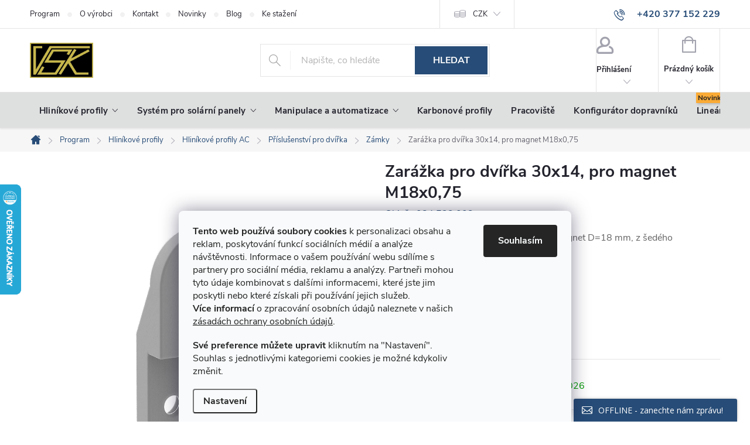

--- FILE ---
content_type: text/html; charset=utf-8
request_url: https://www.vsk-profily.cz/zarazka-pro-dvirka-30x14-pro-magnet-m18x0-75/
body_size: 36610
content:
<!doctype html><html lang="cs" dir="ltr" class="header-background-light external-fonts-loaded"><head><meta charset="utf-8" /><meta name="viewport" content="width=device-width,initial-scale=1" /><title>Zarážka pro dvířka 30x14, pro magnet M18x0,75 | VSK-PROFILY.cz</title><link rel="preconnect" href="https://cdn.myshoptet.com" /><link rel="dns-prefetch" href="https://cdn.myshoptet.com" /><link rel="preload" href="https://cdn.myshoptet.com/prj/dist/master/cms/libs/jquery/jquery-1.11.3.min.js" as="script" /><link href="https://cdn.myshoptet.com/prj/dist/master/cms/templates/frontend_templates/shared/css/font-face/nunito.css" rel="stylesheet"><link href="https://cdn.myshoptet.com/prj/dist/master/cms/templates/frontend_templates/shared/css/font-face/ubuntu.css" rel="stylesheet"><script>
dataLayer = [];
dataLayer.push({'shoptet' : {
    "pageId": 1880,
    "pageType": "productDetail",
    "currency": "CZK",
    "currencyInfo": {
        "decimalSeparator": ",",
        "exchangeRate": 1,
        "priceDecimalPlaces": 2,
        "symbol": "K\u010d",
        "symbolLeft": 0,
        "thousandSeparator": " "
    },
    "language": "cs",
    "projectId": 399221,
    "product": {
        "id": 1947,
        "guid": "de0608fa-308c-11eb-85af-0cc47a6c9370",
        "hasVariants": false,
        "codes": [
            {
                "code": "084.522.002",
                "quantity": "5",
                "stocks": [
                    {
                        "id": "ext",
                        "quantity": "5"
                    }
                ]
            }
        ],
        "code": "084.522.002",
        "name": "Zar\u00e1\u017eka pro dv\u00ed\u0159ka 30x14, pro magnet M18x0,75",
        "appendix": "",
        "weight": 0.010999999999999999,
        "manufacturer": "Alusic",
        "manufacturerGuid": "1EF5333BA58D61EEB1EEDA0BA3DED3EE",
        "currentCategory": "P\u0159ehled sortimentu ALUSIC | Hlin\u00edkov\u00e9 profily a p\u0159\u00edslu\u0161enstv\u00ed | Profily a p\u0159\u00edslu\u0161enstv\u00ed AC | P\u0159\u00edslu\u0161enstv\u00ed pro dv\u00ed\u0159ka | Z\u00e1mky",
        "currentCategoryGuid": "fe14cbcc-4121-11eb-ac23-ac1f6b0076ec",
        "defaultCategory": "P\u0159ehled sortimentu ALUSIC | Hlin\u00edkov\u00e9 profily a p\u0159\u00edslu\u0161enstv\u00ed | Profily a p\u0159\u00edslu\u0161enstv\u00ed AC | P\u0159\u00edslu\u0161enstv\u00ed pro dv\u00ed\u0159ka | Z\u00e1mky",
        "defaultCategoryGuid": "fe14cbcc-4121-11eb-ac23-ac1f6b0076ec",
        "currency": "CZK",
        "priceWithVat": 72.989999999999995
    },
    "stocks": [
        {
            "id": "ext",
            "title": "Sklad",
            "isDeliveryPoint": 0,
            "visibleOnEshop": 1
        }
    ],
    "cartInfo": {
        "id": null,
        "freeShipping": false,
        "freeShippingFrom": 15000,
        "leftToFreeGift": {
            "formattedPrice": "1 500 K\u010d",
            "priceLeft": 1500
        },
        "freeGift": false,
        "leftToFreeShipping": {
            "priceLeft": 15000,
            "dependOnRegion": 0,
            "formattedPrice": "15 000 K\u010d"
        },
        "discountCoupon": [],
        "getNoBillingShippingPrice": {
            "withoutVat": 0,
            "vat": 0,
            "withVat": 0
        },
        "cartItems": [],
        "taxMode": "ORDINARY"
    },
    "cart": [],
    "customer": {
        "priceRatio": 1,
        "priceListId": 1,
        "groupId": null,
        "registered": false,
        "mainAccount": false
    }
}});
dataLayer.push({'cookie_consent' : {
    "marketing": "denied",
    "analytics": "denied"
}});
document.addEventListener('DOMContentLoaded', function() {
    shoptet.consent.onAccept(function(agreements) {
        if (agreements.length == 0) {
            return;
        }
        dataLayer.push({
            'cookie_consent' : {
                'marketing' : (agreements.includes(shoptet.config.cookiesConsentOptPersonalisation)
                    ? 'granted' : 'denied'),
                'analytics': (agreements.includes(shoptet.config.cookiesConsentOptAnalytics)
                    ? 'granted' : 'denied')
            },
            'event': 'cookie_consent'
        });
    });
});
</script>

<!-- Google Tag Manager -->
<script>(function(w,d,s,l,i){w[l]=w[l]||[];w[l].push({'gtm.start':
new Date().getTime(),event:'gtm.js'});var f=d.getElementsByTagName(s)[0],
j=d.createElement(s),dl=l!='dataLayer'?'&l='+l:'';j.async=true;j.src=
'https://www.googletagmanager.com/gtm.js?id='+i+dl;f.parentNode.insertBefore(j,f);
})(window,document,'script','dataLayer','GTM-PCZ4XXZR');</script>
<!-- End Google Tag Manager -->

<meta property="og:type" content="website"><meta property="og:site_name" content="vsk-profily.cz"><meta property="og:url" content="https://www.vsk-profily.cz/zarazka-pro-dvirka-30x14-pro-magnet-m18x0-75/"><meta property="og:title" content="Zarážka pro dvířka 30x14, pro magnet M18x0,75 | VSK-PROFILY.cz"><meta name="author" content="VSK Profily"><meta name="web_author" content="Shoptet.cz"><meta name="dcterms.rightsHolder" content="www.vsk-profily.cz"><meta name="robots" content="index,follow"><meta property="og:image" content="https://cdn.myshoptet.com/usr/www.vsk-profily.cz/user/shop/big/1947-1_1947-1-zarazka-pro-dvirka-30x14-pro-magnet-m18x0-75.png?642a8671"><meta property="og:description" content="Zarážka pro dvířka 30x14 s otvorem pro magnet D=18 mm, z šedého polyamidu."><meta name="description" content="Zarážka pro dvířka 30x14 s otvorem pro magnet D=18 mm, z šedého polyamidu."><meta property="product:price:amount" content="72.99"><meta property="product:price:currency" content="CZK"><style>:root {--color-primary: #274C77;--color-primary-h: 212;--color-primary-s: 51%;--color-primary-l: 31%;--color-primary-hover: #2d537b;--color-primary-hover-h: 211;--color-primary-hover-s: 46%;--color-primary-hover-l: 33%;--color-secondary: #274C77;--color-secondary-h: 212;--color-secondary-s: 51%;--color-secondary-l: 31%;--color-secondary-hover: #2d537b;--color-secondary-hover-h: 211;--color-secondary-hover-s: 46%;--color-secondary-hover-l: 33%;--color-tertiary: #274C77;--color-tertiary-h: 212;--color-tertiary-s: 51%;--color-tertiary-l: 31%;--color-tertiary-hover: #dedfdf;--color-tertiary-hover-h: 180;--color-tertiary-hover-s: 2%;--color-tertiary-hover-l: 87%;--color-header-background: #ffffff;--template-font: "Nunito";--template-headings-font: "Ubuntu";--header-background-url: url("[data-uri]");--cookies-notice-background: #F8FAFB;--cookies-notice-color: #252525;--cookies-notice-button-hover: #27263f;--cookies-notice-link-hover: #3b3a5f;--templates-update-management-preview-mode-content: "Náhled aktualizací šablony je aktivní pro váš prohlížeč."}</style>
    <script>var shoptet = shoptet || {};</script>
    <script src="https://cdn.myshoptet.com/prj/dist/master/shop/dist/main-3g-header.js.27c4444ba5dd6be3416d.js"></script>
<!-- User include --><!-- service 776(417) html code header -->
<link type="text/css" rel="stylesheet" media="all"  href="https://cdn.myshoptet.com/usr/paxio.myshoptet.com/user/documents/blank/style.css?v1602547"/>
<link href="https://cdn.myshoptet.com/prj/dist/master/shop/dist/font-shoptet-11.css.62c94c7785ff2cea73b2.css" rel="stylesheet">
<link href="https://cdn.myshoptet.com/usr/paxio.myshoptet.com/user/documents/blank/ikony.css?v9" rel="stylesheet">
<link type="text/css" rel="stylesheet" media="screen"  href="https://cdn.myshoptet.com/usr/paxio.myshoptet.com/user/documents/blank/preklady.css?v27" />
<link rel="stylesheet" href="https://cdn.myshoptet.com/usr/paxio.myshoptet.com/user/documents/blank/Slider/slick.css" />
<link rel="stylesheet" href="https://cdn.myshoptet.com/usr/paxio.myshoptet.com/user/documents/blank/Slider/slick-theme.css?v4" />
<link rel="stylesheet" href="https://cdn.myshoptet.com/usr/paxio.myshoptet.com/user/documents/blank/Slider/slick-classic.css?v3" />

<!-- api 428(82) html code header -->
<link rel="stylesheet" href="https://cdn.myshoptet.com/usr/api2.dklab.cz/user/documents/_doplnky/oblibene/399221/42/399221_42.css" type="text/css" /><style>
        :root {
            --dklab-favourites-flag-color: #DEDFDF;
            --dklab-favourites-flag-text-color: #274C77;
            --dklab-favourites-add-text-color: #274C77;            
            --dklab-favourites-remove-text-color: #274C77;            
            --dklab-favourites-add-text-detail-color: #274C77;            
            --dklab-favourites-remove-text-detail-color: #274C77;            
            --dklab-favourites-header-icon-color: #274C77;            
            --dklab-favourites-counter-color: #274C77;            
        } </style>
<!-- api 608(256) html code header -->
<link rel="stylesheet" href="https://cdn.myshoptet.com/usr/api2.dklab.cz/user/documents/_doplnky/bannery/399221/2565/399221_2565.css" type="text/css" /><style>
        :root {
            --dklab-bannery-b-hp-padding: 5px;
            --dklab-bannery-b-hp-box-padding: 20px;
            --dklab-bannery-b-hp-big-screen: 16.667%;
            --dklab-bannery-b-hp-medium-screen: 16.667%;
            --dklab-bannery-b-hp-small-screen: 25%;
            --dklab-bannery-b-hp-tablet-screen: 25%;
            --dklab-bannery-b-hp-mobile-screen: 0;

            --dklab-bannery-i-hp-icon-color: #000000;
            --dklab-bannery-i-hp-color: #000000;
            --dklab-bannery-i-hp-background: #FFFFFF;            
            
            --dklab-bannery-i-d-icon-color: #000000;
            --dklab-bannery-i-d-color: #000000;
            --dklab-bannery-i-d-background: #FFFFFF;


            --dklab-bannery-i-hp-w-big-screen: 4;
            --dklab-bannery-i-hp-w-medium-screen: 4;
            --dklab-bannery-i-hp-w-small-screen: 4;
            --dklab-bannery-i-hp-w-tablet-screen: 4;
            --dklab-bannery-i-hp-w-mobile-screen: 2;
            
            --dklab-bannery-i-d-w-big-screen: 4;
            --dklab-bannery-i-d-w-medium-screen: 4;
            --dklab-bannery-i-d-w-small-screen: 4;
            --dklab-bannery-i-d-w-tablet-screen: 4;
            --dklab-bannery-i-d-w-mobile-screen: 2;

        }</style>
<!-- service 605(253) html code header -->
<link rel="stylesheet" href="https://cdn.myshoptet.com/usr/shoptet.tomashlad.eu/user/documents/extras/notifications-v2/screen.min.css?v=26"/>

<!-- service 608(256) html code header -->
<link rel="stylesheet" href="https://cdn.myshoptet.com/usr/api.dklab.cz/user/documents/fontawesome/css/all.css?v=1.02" type="text/css" />
<!-- service 777(418) html code header -->
<link rel="stylesheet" href="https://cdn.myshoptet.com/usr/shoptet.tomashlad.eu/user/documents/extras/premium-carousel/screen.min.css?v=23"/>

<style>
@media only screen and (max-width: 600px) {
  body.type-index #carousel .carousel-control:before, body.type-index #homepage-banner .carousel-control:before {color: #000;}
}
</style>
<!-- service 1472(1086) html code header -->
<link rel="stylesheet" href="https://cdn.myshoptet.com/usr/apollo.jakubtursky.sk/user/documents/assets/sipky/main.css?v=19">
<!-- service 1539(1149) html code header -->
<link rel="stylesheet" href="https://cdn.myshoptet.com/usr/apollo.jakubtursky.sk/user/documents/assets/contact-form/main.css?v=28">
<!-- service 1695(1279) html code header -->
<link rel="stylesheet" href="https://cdn.myshoptet.com/usr/apollo.jakubtursky.sk/user/documents/assets/banner-kontakt/main.css?v=15">
<!-- service 428(82) html code header -->
<style>
@font-face {
    font-family: 'oblibene';
    src:  url('https://cdn.myshoptet.com/usr/api2.dklab.cz/user/documents/_doplnky/oblibene/font/oblibene.eot?v1');
    src:  url('https://cdn.myshoptet.com/usr/api2.dklab.cz/user/documents/_doplnky/oblibene/font/oblibene.eot?v1#iefix') format('embedded-opentype'),
    url('https://cdn.myshoptet.com/usr/api2.dklab.cz/user/documents/_doplnky/oblibene/font/oblibene.ttf?v1') format('truetype'),
    url('https://cdn.myshoptet.com/usr/api2.dklab.cz/user/documents/_doplnky/oblibene/font/oblibene.woff?v1') format('woff'),
    url('https://cdn.myshoptet.com/usr/api2.dklab.cz/user/documents/_doplnky/oblibene/font/oblibene.svg?v1') format('svg');
    font-weight: normal;
    font-style: normal;
}
</style>
<script>
var dklabFavIndividual;
</script>
<!-- service 708(354) html code header -->
<link href="https://cdn.myshoptet.com/usr/302565.myshoptet.com/user/documents/assets/gifts/fv-studio-app-gifts.css?25.4.29" rel="stylesheet">
<link href="https://cdn.myshoptet.com/usr/302565.myshoptet.com/user/documents/assets/gifts/fv-studio-app-gifts.Classic.css?25.4.29" rel="stylesheet">

<style>
.ordering-process.id--9 [id~=free-gift-wrapper] ul li:hover,
.ordering-process.id--9 [class~=free-gifts-wrapper] ul li:hover,
.content-window.cart-window [class~=free-gifts-wrapper] ul li:hover {
    border-color: #274C77;
}

.ordering-process.id--9 [id~=free-gift-wrapper] ul li:not(.hidden-colorbox-visible),
.ordering-process.id--9 [class~=free-gifts-wrapper] ul li.active,
.content-window.cart-window [class~=free-gifts-wrapper] ul li.active {
    border-color: #274C77;
    border-width: 2px;
}

.fvstudio-delivery-info-single-gift {
border-color: #274C77;
}

</style>
<!-- project html code header -->
<link rel="apple-touch-icon" sizes="180x180" href="/user/documents/apple-touch-icon.png">
<link rel="icon" type="image/png" sizes="32x32" href="/user/documents/favicon-32x32.png">
<link rel="icon" type="image/png" sizes="16x16" href="/user/documents/favicon-16x16.png">
<link rel="manifest" href="/user/documents/site.webmanifest">
<link rel="mask-icon" href="/user/documents/safari-pinned-tab.svg" color="#5bbad5">
<link rel="shortcut icon" href="/user/documents/favicon.ico">
<meta name="msapplication-TileColor" content="#da532c">
<meta name="msapplication-config" content="/user/documents/browserconfig.xml">
<meta name="theme-color" content="#ffffff">
<meta name="facebook-domain-verification" content="bnustdy0l45v82v94426ccdq8a02mx" />
<link href="/user/documents/css/alusic.css?v=10.0" rel="stylesheet" />
<link href="/user/documents/css/pw-stylePoptavka.css?v=13.1" rel="stylesheet" />
<style>


/* blog */
.s_rightImg {
  display: flex;
  column-gap: 68px;
  align-items: center;
  flex-wrap: wrap;
}

.rightImg_img {
  flex: 0 0 auto;
  max-width: 400px;
}

.rightImg_img img {
  max-width: 100%;
  height: auto;
  display: block;
}

.rightImg_text {
  flex: 1 1 0;
  display: flex;
  flex-direction: column;
  justify-content: center;
}


.margin_buttom {
  margin-bottom: 34px;
}

.flex-reverse {
  flex-direction: row-reverse;
}

.references_row {
  display: flex;
  column-gap: 36px;
}

.reference {
  flex-basis: 25%;
  display: flex;
  flex-direction: column;
  text-align: center;
  margin-top: 18px;
}

.reference img {
  max-width: 88px;
  margin-left: auto;
  margin-right: auto;
}

.reference_title {
  margin-top: 24px !important;
  margin-bottom: 24px !important;
}

@media (max-width: 992px) {
  .rightImg_img img {
    max-width: 200px;
  }
}

@media (max-width: 480px) {
  .references_row {
    column-gap: 24px;
  }

  .s_rightImg {
    column-gap: 32px;
  }
}

@media (max-width: 480px) {
  .s_rightImg {
    display: block;
  }

  .references_row {
    display: block;
  }

  .rightImg_img {
    display: flex;
    justify-content: center;
  }
}

/* data-table */

.data-table {
    width: 100%;
    max-width: 800px;
    margin: 40px auto;
    border-collapse: collapse;
    font-family: sans-serif;
  }

  .data-table td {
    padding: 10px 15px;
    vertical-align: top;
  }

  .data-table tr:not(:last-child) td {
    border-bottom: 1px solid #eee;
  }

  .data-table td:first-child {
    font-weight: bold;
    width: 30%;
    white-space: nowrap;
  }

  @media (max-width: 600px) {
    .data-table td {
      display: block;
      width: 100%;
    }

    .data-table tr {
      display: block;
      margin-bottom: 20px;
    }

    .data-table td:first-child {
      font-weight: bold;
      margin-bottom: 5px;
    }
  }

/* FC subkat hide nejprodávanější */
body.in-linearni-pohony-light .category-perex ~ *,
body.in-linearni-pohony-heavy .category-perex ~ *,
body.in-linearni-pohony-s-pohyblivym-profilem .category-perex ~ *,
body.in-dvouose-systemy .category-perex ~ *
{
display: none;}

.p-info-wrapper .availability-value.jakost-2 {
	color: var(--color-primary);
}
.p-info-wrapper .availability-value.jakost-2 .delivery-time > span::after {
	content: " za zvýhodněnou cenu";
  font-weight: 900;
}
</style>
<!-- Lime Talk Live Chat start --> <script type="text/javascript"> var limetalk = (function () { var lc = document.createElement("script"); lc.type = "text/javascript"; lc.async = true; lc.src = "//www.limetalk.com/livechat/cf97c0c7c427cd84d9b20cb56730f034"; document.getElementsByTagName("head")[0].appendChild(lc); var fnr = function(fn) { var l = limetalk; if (l.readyList) { l.ready(fn); } else { l.rl = l.rl || []; l.rl.push(fn); } }; fnr.ready = fnr; return fnr; })(); </script> <!-- Lime Talk Live Chat end -->

<script>
/*-- GA4 reg dopravniky --*/
if (window.location.href.indexOf('/zadost-o-registraci/') != -1) {
    shoptet.scripts.setCustomFunction(
        'postSuccessfulValidation',
        function(form, args) {
            gtag("event", "sign_up", {
              method: "Dopravníky"
            });
            return true;
         }
    );
}
</script>
<script src="https://ajax.googleapis.com/ajax/libs/jquery/3.6.0/jquery.min.js"></script>
<script src="/user/documents/js/prepis.js?v=61" defer></script>
<script src="/user/documents/js/prepis_jakost.js?v=6" defer></script>
<!-- /User include --><link rel="canonical" href="https://www.vsk-profily.cz/zarazka-pro-dvirka-30x14-pro-magnet-m18x0-75/" />    <script>
        var _hwq = _hwq || [];
        _hwq.push(['setKey', 'EB4D3B73C41C9ED3B33649E48415B850']);
        _hwq.push(['setTopPos', '250']);
        _hwq.push(['showWidget', '21']);
        (function() {
            var ho = document.createElement('script');
            ho.src = 'https://cz.im9.cz/direct/i/gjs.php?n=wdgt&sak=EB4D3B73C41C9ED3B33649E48415B850';
            var s = document.getElementsByTagName('script')[0]; s.parentNode.insertBefore(ho, s);
        })();
    </script>
    <!-- Global site tag (gtag.js) - Google Analytics -->
    <script async src="https://www.googletagmanager.com/gtag/js?id=G-B8S5KTGKBE"></script>
    <script>
        
        window.dataLayer = window.dataLayer || [];
        function gtag(){dataLayer.push(arguments);}
        

                    console.debug('default consent data');

            gtag('consent', 'default', {"ad_storage":"denied","analytics_storage":"denied","ad_user_data":"denied","ad_personalization":"denied","wait_for_update":500});
            dataLayer.push({
                'event': 'default_consent'
            });
        
        gtag('js', new Date());

        
                gtag('config', 'G-B8S5KTGKBE', {"groups":"GA4","send_page_view":false,"content_group":"productDetail","currency":"CZK","page_language":"cs"});
        
                gtag('config', 'AW-730235341', {"allow_enhanced_conversions":true});
        
        
        
        
        
                    gtag('event', 'page_view', {"send_to":"GA4","page_language":"cs","content_group":"productDetail","currency":"CZK"});
        
                gtag('set', 'currency', 'CZK');

        gtag('event', 'view_item', {
            "send_to": "UA",
            "items": [
                {
                    "id": "084.522.002",
                    "name": "Zar\u00e1\u017eka pro dv\u00ed\u0159ka 30x14, pro magnet M18x0,75",
                    "category": "P\u0159ehled sortimentu ALUSIC \/ Hlin\u00edkov\u00e9 profily a p\u0159\u00edslu\u0161enstv\u00ed \/ Profily a p\u0159\u00edslu\u0161enstv\u00ed AC \/ P\u0159\u00edslu\u0161enstv\u00ed pro dv\u00ed\u0159ka \/ Z\u00e1mky",
                                        "brand": "Alusic",
                                                            "price": 60.32
                }
            ]
        });
        
        
        
        
        
                    gtag('event', 'view_item', {"send_to":"GA4","page_language":"cs","content_group":"productDetail","value":60.32,"currency":"CZK","items":[{"item_id":"084.522.002","item_name":"Zar\u00e1\u017eka pro dv\u00ed\u0159ka 30x14, pro magnet M18x0,75","item_brand":"Alusic","item_category":"P\u0159ehled sortimentu ALUSIC","item_category2":"Hlin\u00edkov\u00e9 profily a p\u0159\u00edslu\u0161enstv\u00ed","item_category3":"Profily a p\u0159\u00edslu\u0161enstv\u00ed AC","item_category4":"P\u0159\u00edslu\u0161enstv\u00ed pro dv\u00ed\u0159ka","item_category5":"Z\u00e1mky","price":60.32,"quantity":1,"index":0}]});
        
        
        
        
        
        
        
        document.addEventListener('DOMContentLoaded', function() {
            if (typeof shoptet.tracking !== 'undefined') {
                for (var id in shoptet.tracking.bannersList) {
                    gtag('event', 'view_promotion', {
                        "send_to": "UA",
                        "promotions": [
                            {
                                "id": shoptet.tracking.bannersList[id].id,
                                "name": shoptet.tracking.bannersList[id].name,
                                "position": shoptet.tracking.bannersList[id].position
                            }
                        ]
                    });
                }
            }

            shoptet.consent.onAccept(function(agreements) {
                if (agreements.length !== 0) {
                    console.debug('gtag consent accept');
                    var gtagConsentPayload =  {
                        'ad_storage': agreements.includes(shoptet.config.cookiesConsentOptPersonalisation)
                            ? 'granted' : 'denied',
                        'analytics_storage': agreements.includes(shoptet.config.cookiesConsentOptAnalytics)
                            ? 'granted' : 'denied',
                                                                                                'ad_user_data': agreements.includes(shoptet.config.cookiesConsentOptPersonalisation)
                            ? 'granted' : 'denied',
                        'ad_personalization': agreements.includes(shoptet.config.cookiesConsentOptPersonalisation)
                            ? 'granted' : 'denied',
                        };
                    console.debug('update consent data', gtagConsentPayload);
                    gtag('consent', 'update', gtagConsentPayload);
                    dataLayer.push(
                        { 'event': 'update_consent' }
                    );
                }
            });
        });
    </script>
<!-- Start Srovname.cz Pixel -->
<script type="text/plain" data-cookiecategory="analytics">
    !(function (e, n, t, a, s, o, r) {
        e[a] ||
        (((s = e[a] = function () {
            s.process ? s.process.apply(s, arguments) : s.queue.push(arguments);
        }).queue = []),
            ((o = n.createElement(t)).async = 1),
            (o.src = "https://tracking.srovname.cz/srovnamepixel.js"),
            (o.dataset.srv9 = "1"),
            (r = n.getElementsByTagName(t)[0]).parentNode.insertBefore(o, r));
    })(window, document, "script", "srovname");
    srovname("init", "bbaf862aa8beb108852a91342153a165");
</script>
<!-- End Srovname.cz Pixel -->
<script>
    (function(t, r, a, c, k, i, n, g) { t['ROIDataObject'] = k;
    t[k]=t[k]||function(){ (t[k].q=t[k].q||[]).push(arguments) },t[k].c=i;n=r.createElement(a),
    g=r.getElementsByTagName(a)[0];n.async=1;n.src=c;g.parentNode.insertBefore(n,g)
    })(window, document, 'script', '//www.heureka.cz/ocm/sdk.js?source=shoptet&version=2&page=product_detail', 'heureka', 'cz');

    heureka('set_user_consent', 0);
</script>
</head><body class="desktop id-1880 in-zamky-ac template-11 type-product type-detail one-column-body columns-4 blank-mode blank-mode-css ums_forms_redesign--off ums_a11y_category_page--on ums_discussion_rating_forms--off ums_flags_display_unification--on ums_a11y_login--on mobile-header-version-0">
        <div id="fb-root"></div>
        <script>
            window.fbAsyncInit = function() {
                FB.init({
                    autoLogAppEvents : true,
                    xfbml            : true,
                    version          : 'v24.0'
                });
            };
        </script>
        <script async defer crossorigin="anonymous" src="https://connect.facebook.net/cs_CZ/sdk.js#xfbml=1&version=v24.0"></script>
<!-- Google Tag Manager (noscript) -->
<noscript><iframe src="https://www.googletagmanager.com/ns.html?id=GTM-PCZ4XXZR"
height="0" width="0" style="display:none;visibility:hidden"></iframe></noscript>
<!-- End Google Tag Manager (noscript) -->

    <div class="siteCookies siteCookies--bottom siteCookies--light js-siteCookies" role="dialog" data-testid="cookiesPopup" data-nosnippet>
        <div class="siteCookies__form">
            <div class="siteCookies__content">
                <div class="siteCookies__text">
                    <p><strong>Tento web používá soubory cookies</strong> k personalizaci obsahu a reklam, poskytování funkcí sociálních médií a analýze návštěvnosti. Informace o vašem používání webu sdílíme s partnery pro sociální média, reklamu a analýzy. Partneři mohou tyto údaje kombinovat s dalšími informacemi, které jste jim poskytli nebo které získali při používání jejich služeb.<br /><strong>Více informací</strong> o zpracování osobních údajů naleznete v našich <a href="/podminky-ochrany-osobnich-udaju/" target="\">zásadách ochrany osobních údajů</a>.</p>
<p><strong>Své preference můžete upravit</strong> kliknutím na "Nastavení". Souhlas s jednotlivými kategoriemi cookies je možné kdykoliv změnit.</p>
                </div>
                <p class="siteCookies__links">
                    <button class="siteCookies__link js-cookies-settings" aria-label="Nastavení cookies" data-testid="cookiesSettings">Nastavení</button>
                </p>
            </div>
            <div class="siteCookies__buttonWrap">
                                <button class="siteCookies__button js-cookiesConsentSubmit" value="all" aria-label="Přijmout cookies" data-testid="buttonCookiesAccept">Souhlasím</button>
            </div>
        </div>
        <script>
            document.addEventListener("DOMContentLoaded", () => {
                const siteCookies = document.querySelector('.js-siteCookies');
                document.addEventListener("scroll", shoptet.common.throttle(() => {
                    const st = document.documentElement.scrollTop;
                    if (st > 1) {
                        siteCookies.classList.add('siteCookies--scrolled');
                    } else {
                        siteCookies.classList.remove('siteCookies--scrolled');
                    }
                }, 100));
            });
        </script>
    </div>
<a href="#content" class="skip-link sr-only">Přejít na obsah</a><div class="overall-wrapper"><div class="user-action"><div class="container">
    <div class="user-action-in">
                    <div id="login" class="user-action-login popup-widget login-widget" role="dialog" aria-labelledby="loginHeading">
        <div class="popup-widget-inner">
                            <h2 id="loginHeading">Přihlášení k vašemu účtu</h2><div id="customerLogin"><form action="/action/Customer/Login/" method="post" id="formLoginIncluded" class="csrf-enabled formLogin" data-testid="formLogin"><input type="hidden" name="referer" value="" /><div class="form-group"><div class="input-wrapper email js-validated-element-wrapper no-label"><input type="email" name="email" class="form-control" autofocus placeholder="E-mailová adresa (např. jan@novak.cz)" data-testid="inputEmail" autocomplete="email" required /></div></div><div class="form-group"><div class="input-wrapper password js-validated-element-wrapper no-label"><input type="password" name="password" class="form-control" placeholder="Heslo" data-testid="inputPassword" autocomplete="current-password" required /><span class="no-display">Nemůžete vyplnit toto pole</span><input type="text" name="surname" value="" class="no-display" /></div></div><div class="form-group"><div class="login-wrapper"><button type="submit" class="btn btn-secondary btn-text btn-login" data-testid="buttonSubmit">Přihlásit se</button><div class="password-helper"><a href="/registrace/" data-testid="signup" rel="nofollow">Nová registrace</a><a href="/klient/zapomenute-heslo/" rel="nofollow">Zapomenuté heslo</a></div></div></div><div class="social-login-buttons"><div class="social-login-buttons-divider"><span>nebo</span></div><div class="form-group"><a href="/action/Social/login/?provider=Google" class="login-btn google" rel="nofollow"><span class="login-google-icon"></span><strong>Přihlásit se přes Google</strong></a></div><div class="form-group"><a href="/action/Social/login/?provider=Seznam" class="login-btn seznam" rel="nofollow"><span class="login-seznam-icon"></span><strong>Přihlásit se přes Seznam</strong></a></div></div></form>
</div>                    </div>
    </div>

                            <div id="cart-widget" class="user-action-cart popup-widget cart-widget loader-wrapper" data-testid="popupCartWidget" role="dialog" aria-hidden="true">
    <div class="popup-widget-inner cart-widget-inner place-cart-here">
        <div class="loader-overlay">
            <div class="loader"></div>
        </div>
    </div>

    <div class="cart-widget-button">
        <a href="/kosik/" class="btn btn-conversion" id="continue-order-button" rel="nofollow" data-testid="buttonNextStep">Pokračovat do košíku</a>
    </div>
</div>
            </div>
</div>
</div><div class="top-navigation-bar" data-testid="topNavigationBar">

    <div class="container">

        <div class="top-navigation-contacts">
            <strong>Zákaznická podpora:</strong><a href="tel:+420377152229" class="project-phone" aria-label="Zavolat na +420377152229" data-testid="contactboxPhone"><span>+420 377 152 229</span></a><a href="mailto:info@vsk-profily.cz" class="project-email" data-testid="contactboxEmail"><span>info@vsk-profily.cz</span></a>        </div>

                            <div class="top-navigation-menu">
                <div class="top-navigation-menu-trigger"></div>
                <ul class="top-navigation-bar-menu">
                                            <li class="top-navigation-menu-item-1592">
                            <a href="/program/">Program</a>
                        </li>
                                            <li class="top-navigation-menu-item-846">
                            <a href="/alusic-prumyslove-systemy/">O výrobci</a>
                        </li>
                                            <li class="top-navigation-menu-item-29">
                            <a href="/kontakt/">Kontakt</a>
                        </li>
                                            <li class="top-navigation-menu-item-682">
                            <a href="/novinky/">Novinky</a>
                        </li>
                                            <li class="top-navigation-menu-item-2774">
                            <a href="/blog/">Blog</a>
                        </li>
                                            <li class="top-navigation-menu-item-843">
                            <a href="/soubory-ke-stazeni/">Ke stažení</a>
                        </li>
                                    </ul>
                <ul class="top-navigation-bar-menu-helper"></ul>
            </div>
        
        <div class="top-navigation-tools">
            <div class="responsive-tools">
                <a href="#" class="toggle-window" data-target="search" aria-label="Hledat" data-testid="linkSearchIcon"></a>
                                                            <a href="#" class="toggle-window" data-target="login"></a>
                                                    <a href="#" class="toggle-window" data-target="navigation" aria-label="Menu" data-testid="hamburgerMenu"></a>
            </div>
                <div class="dropdown">
        <span>Ceny v:</span>
        <button id="topNavigationDropdown" type="button" data-toggle="dropdown" aria-haspopup="true" aria-expanded="false">
            CZK
            <span class="caret"></span>
        </button>
        <ul class="dropdown-menu" aria-labelledby="topNavigationDropdown"><li><a href="/action/Currency/changeCurrency/?currencyCode=CZK" rel="nofollow">CZK</a></li><li><a href="/action/Currency/changeCurrency/?currencyCode=EUR" rel="nofollow">EUR</a></li></ul>
    </div>
            <button class="top-nav-button top-nav-button-login toggle-window" type="button" data-target="login" aria-haspopup="dialog" aria-controls="login" aria-expanded="false" data-testid="signin"><span>Přihlášení</span></button>        </div>

    </div>

</div>
<header id="header"><div class="container navigation-wrapper">
    <div class="header-top">
        <div class="site-name-wrapper">
            <div class="site-name"><a href="/" data-testid="linkWebsiteLogo"><img src="https://cdn.myshoptet.com/usr/www.vsk-profily.cz/user/logos/logo-2.jpg" alt="VSK Profily" fetchpriority="low" /></a></div>        </div>
        <div class="search" itemscope itemtype="https://schema.org/WebSite">
            <meta itemprop="headline" content="Zámky"/><meta itemprop="url" content="https://www.vsk-profily.cz"/><meta itemprop="text" content="Zarážka pro dvířka 30x14 s otvorem pro magnet D=18 mm, z šedého polyamidu."/>            <form action="/action/ProductSearch/prepareString/" method="post"
    id="formSearchForm" class="search-form compact-form js-search-main"
    itemprop="potentialAction" itemscope itemtype="https://schema.org/SearchAction" data-testid="searchForm">
    <fieldset>
        <meta itemprop="target"
            content="https://www.vsk-profily.cz/vyhledavani/?string={string}"/>
        <input type="hidden" name="language" value="cs"/>
        
            
<input
    type="search"
    name="string"
        class="query-input form-control search-input js-search-input"
    placeholder="Napište, co hledáte"
    autocomplete="off"
    required
    itemprop="query-input"
    aria-label="Vyhledávání"
    data-testid="searchInput"
>
            <button type="submit" class="btn btn-default" data-testid="searchBtn">Hledat</button>
        
    </fieldset>
</form>
        </div>
        <div class="navigation-buttons">
                
    <a href="/kosik/" class="btn btn-icon toggle-window cart-count" data-target="cart" data-hover="true" data-redirect="true" data-testid="headerCart" rel="nofollow" aria-haspopup="dialog" aria-expanded="false" aria-controls="cart-widget">
        
                <span class="sr-only">Nákupní košík</span>
        
            <span class="cart-price visible-lg-inline-block" data-testid="headerCartPrice">
                                    Prázdný košík                            </span>
        
    
            </a>
        </div>
    </div>
    <nav id="navigation" aria-label="Hlavní menu" data-collapsible="true"><div class="navigation-in menu"><ul class="menu-level-1" role="menubar" data-testid="headerMenuItems"><li class="menu-item-2612 ext" role="none"><a href="/hlinikove-profily-a-prislusenstvi/" data-testid="headerMenuItem" role="menuitem" aria-haspopup="true" aria-expanded="false"><b>Hliníkové profily</b><span class="submenu-arrow"></span></a><ul class="menu-level-2" aria-label="Hliníkové profily" tabindex="-1" role="menu"><li class="menu-item-1595 has-third-level" role="none"><a href="/profily-ac/" class="menu-image" data-testid="headerMenuItem" tabindex="-1" aria-hidden="true"><img src="data:image/svg+xml,%3Csvg%20width%3D%22140%22%20height%3D%22100%22%20xmlns%3D%22http%3A%2F%2Fwww.w3.org%2F2000%2Fsvg%22%3E%3C%2Fsvg%3E" alt="" aria-hidden="true" width="140" height="100"  data-src="https://cdn.myshoptet.com/usr/www.vsk-profily.cz/user/categories/thumb/ac_01.jpg" fetchpriority="low" /></a><div><a href="/profily-ac/" data-testid="headerMenuItem" role="menuitem"><span>Hliníkové profily AC</span></a>
                                                    <ul class="menu-level-3" role="menu">
                                                                    <li class="menu-item-1598" role="none">
                                        <a href="/profily-ac-30-6/" data-testid="headerMenuItem" role="menuitem">
                                            Profily AC 30-6</a>,                                    </li>
                                                                    <li class="menu-item-1625" role="none">
                                        <a href="/profily-ac-40-8/" data-testid="headerMenuItem" role="menuitem">
                                            Profily AC 40-8</a>,                                    </li>
                                                                    <li class="menu-item-1646" role="none">
                                        <a href="/profily-ac-45-8/" data-testid="headerMenuItem" role="menuitem">
                                            Profily AC 45-8</a>,                                    </li>
                                                                    <li class="menu-item-1703" role="none">
                                        <a href="/ostatni-profily-ac/" data-testid="headerMenuItem" role="menuitem">
                                            Ostatní profily</a>,                                    </li>
                                                                    <li class="menu-item-1619" role="none">
                                        <a href="/zaslepky-profilu-ac/" data-testid="headerMenuItem" role="menuitem">
                                            Záslepky profilů</a>,                                    </li>
                                                                    <li class="menu-item-1736" role="none">
                                        <a href="/srouby-a-matice-ac/" data-testid="headerMenuItem" role="menuitem">
                                            Šrouby a matice</a>,                                    </li>
                                                                    <li class="menu-item-1778" role="none">
                                        <a href="/spojky-a-uhleniky-ac/" data-testid="headerMenuItem" role="menuitem">
                                            Spojky a úhelníky</a>,                                    </li>
                                                                    <li class="menu-item-1823" role="none">
                                        <a href="/podstavce-a-kolecka-ac/" data-testid="headerMenuItem" role="menuitem">
                                            Podstavce a kolečka</a>,                                    </li>
                                                                    <li class="menu-item-1853" role="none">
                                        <a href="/prislusenstvi-pro-oploceni-ac/" data-testid="headerMenuItem" role="menuitem">
                                            Příslušenství pro oplocení</a>,                                    </li>
                                                                    <li class="menu-item-1718" role="none">
                                        <a href="/prislusenstvi-pro-dvirka-ac/" data-testid="headerMenuItem" role="menuitem">
                                            Příslušenství pro dvířka</a>,                                    </li>
                                                                    <li class="menu-item-1895" role="none">
                                        <a href="/opracovani-profilu-ac/" data-testid="headerMenuItem" role="menuitem">
                                            Opracování profilů</a>                                    </li>
                                                            </ul>
                        </div></li><li class="menu-item-1586 has-third-level" role="none"><a href="/profily-bh/" class="menu-image" data-testid="headerMenuItem" tabindex="-1" aria-hidden="true"><img src="data:image/svg+xml,%3Csvg%20width%3D%22140%22%20height%3D%22100%22%20xmlns%3D%22http%3A%2F%2Fwww.w3.org%2F2000%2Fsvg%22%3E%3C%2Fsvg%3E" alt="" aria-hidden="true" width="140" height="100"  data-src="https://cdn.myshoptet.com/usr/www.vsk-profily.cz/user/categories/thumb/bh_01.jpg" fetchpriority="low" /></a><div><a href="/profily-bh/" data-testid="headerMenuItem" role="menuitem"><span>Hliníkové profily BH</span></a>
                                                    <ul class="menu-level-3" role="menu">
                                                                    <li class="menu-item-1916" role="none">
                                        <a href="/profily-bh-20-6/" data-testid="headerMenuItem" role="menuitem">
                                            Profily BH 20-6</a>,                                    </li>
                                                                    <li class="menu-item-1919" role="none">
                                        <a href="/profily-bh-30-8/" data-testid="headerMenuItem" role="menuitem">
                                            Profily BH 30-8</a>,                                    </li>
                                                                    <li class="menu-item-1922" role="none">
                                        <a href="/profily-bh-40-10/" data-testid="headerMenuItem" role="menuitem">
                                            Profily BH 40-10</a>,                                    </li>
                                                                    <li class="menu-item-1925" role="none">
                                        <a href="/profily-bh-45-10/" data-testid="headerMenuItem" role="menuitem">
                                            Profily BH 45-10</a>,                                    </li>
                                                                    <li class="menu-item-1928" role="none">
                                        <a href="/profily-bh-50-10/" data-testid="headerMenuItem" role="menuitem">
                                            Profily BH 50-10</a>,                                    </li>
                                                                    <li class="menu-item-1931" role="none">
                                        <a href="/ostatni-profily-bh/" data-testid="headerMenuItem" role="menuitem">
                                            Ostatní profily</a>,                                    </li>
                                                                    <li class="menu-item-1934" role="none">
                                        <a href="/zaslepky-profilu-bh/" data-testid="headerMenuItem" role="menuitem">
                                            Záslepky profilů</a>,                                    </li>
                                                                    <li class="menu-item-1937" role="none">
                                        <a href="/srouby-a-matice-bh/" data-testid="headerMenuItem" role="menuitem">
                                            Šrouby a matice</a>,                                    </li>
                                                                    <li class="menu-item-1940" role="none">
                                        <a href="/spojky-a-uhelniky-bh/" data-testid="headerMenuItem" role="menuitem">
                                            Spojky a úhelníky</a>,                                    </li>
                                                                    <li class="menu-item-1943" role="none">
                                        <a href="/podstavce-a-kolecka-bh/" data-testid="headerMenuItem" role="menuitem">
                                            Podstavce a kolečka</a>,                                    </li>
                                                                    <li class="menu-item-1946" role="none">
                                        <a href="/prislusenstvi-pro-oploceni-bh/" data-testid="headerMenuItem" role="menuitem">
                                            Příslušenství pro oplocení</a>,                                    </li>
                                                                    <li class="menu-item-1949" role="none">
                                        <a href="/prislusenstvi-pro-dvirka-bh/" data-testid="headerMenuItem" role="menuitem">
                                            Příslušenství pro dvířka</a>,                                    </li>
                                                                    <li class="menu-item-1952" role="none">
                                        <a href="/opracovani-profilu-bh/" data-testid="headerMenuItem" role="menuitem">
                                            Opracování profilů</a>                                    </li>
                                                            </ul>
                        </div></li><li class="menu-item-1589 has-third-level" role="none"><a href="/profily-im/" class="menu-image" data-testid="headerMenuItem" tabindex="-1" aria-hidden="true"><img src="data:image/svg+xml,%3Csvg%20width%3D%22140%22%20height%3D%22100%22%20xmlns%3D%22http%3A%2F%2Fwww.w3.org%2F2000%2Fsvg%22%3E%3C%2Fsvg%3E" alt="" aria-hidden="true" width="140" height="100"  data-src="https://cdn.myshoptet.com/usr/www.vsk-profily.cz/user/categories/thumb/im-01.jpg" fetchpriority="low" /></a><div><a href="/profily-im/" data-testid="headerMenuItem" role="menuitem"><span>Hliníkové profily IM</span></a>
                                                    <ul class="menu-level-3" role="menu">
                                                                    <li class="menu-item-1955" role="none">
                                        <a href="/profily-im-20-5/" data-testid="headerMenuItem" role="menuitem">
                                            Profily IM 20-5</a>,                                    </li>
                                                                    <li class="menu-item-1958" role="none">
                                        <a href="/profily-im-30-6/" data-testid="headerMenuItem" role="menuitem">
                                            Profily IM 30-6</a>,                                    </li>
                                                                    <li class="menu-item-1961" role="none">
                                        <a href="/profily-im-40-8/" data-testid="headerMenuItem" role="menuitem">
                                            Profily IM 40-8</a>,                                    </li>
                                                                    <li class="menu-item-1964" role="none">
                                        <a href="/ostatni-profily-im/" data-testid="headerMenuItem" role="menuitem">
                                            Ostatní profily</a>,                                    </li>
                                                                    <li class="menu-item-1967" role="none">
                                        <a href="/zaslepky-profilu-im/" data-testid="headerMenuItem" role="menuitem">
                                            Záslepky profilů</a>,                                    </li>
                                                                    <li class="menu-item-1970" role="none">
                                        <a href="/srouby-a-matice-im/" data-testid="headerMenuItem" role="menuitem">
                                            Šrouby a matice</a>,                                    </li>
                                                                    <li class="menu-item-1973" role="none">
                                        <a href="/spojky-a-uhelniky-im/" data-testid="headerMenuItem" role="menuitem">
                                            Spojky a úhelníky</a>,                                    </li>
                                                                    <li class="menu-item-1976" role="none">
                                        <a href="/podstavce-a-kolecka-im/" data-testid="headerMenuItem" role="menuitem">
                                            Podstavce a kolečka</a>,                                    </li>
                                                                    <li class="menu-item-1979" role="none">
                                        <a href="/prislusenstvi-pro-oploceni-im/" data-testid="headerMenuItem" role="menuitem">
                                            Příslušenství pro oplocení</a>,                                    </li>
                                                                    <li class="menu-item-1982" role="none">
                                        <a href="/prislusenstvi-pro-dvirka-im/" data-testid="headerMenuItem" role="menuitem">
                                            Příslušenství pro dvířka</a>,                                    </li>
                                                                    <li class="menu-item-1985" role="none">
                                        <a href="/opracovani-profilu-im/" data-testid="headerMenuItem" role="menuitem">
                                            Opracování profilů</a>                                    </li>
                                                            </ul>
                        </div></li><li class="menu-item-2429 has-third-level" role="none"><a href="/led-osvetleni/" class="menu-image" data-testid="headerMenuItem" tabindex="-1" aria-hidden="true"><img src="data:image/svg+xml,%3Csvg%20width%3D%22140%22%20height%3D%22100%22%20xmlns%3D%22http%3A%2F%2Fwww.w3.org%2F2000%2Fsvg%22%3E%3C%2Fsvg%3E" alt="" aria-hidden="true" width="140" height="100"  data-src="https://cdn.myshoptet.com/usr/www.vsk-profily.cz/user/categories/thumb/ht_02.jpg" fetchpriority="low" /></a><div><a href="/led-osvetleni/" data-testid="headerMenuItem" role="menuitem"><span>LED osvětlení HT</span></a>
                                                    <ul class="menu-level-3" role="menu">
                                                                    <li class="menu-item-2516" role="none">
                                        <a href="/led-svetla-ac/" data-testid="headerMenuItem" role="menuitem">
                                            LED světla AC</a>,                                    </li>
                                                                    <li class="menu-item-2519" role="none">
                                        <a href="/led-svetla-bh/" data-testid="headerMenuItem" role="menuitem">
                                            LED světla BH</a>,                                    </li>
                                                                    <li class="menu-item-2522" role="none">
                                        <a href="/led-svetla-im/" data-testid="headerMenuItem" role="menuitem">
                                            LED světla IM</a>,                                    </li>
                                                                    <li class="menu-item-2525" role="none">
                                        <a href="/prislusenstvi-ht/" data-testid="headerMenuItem" role="menuitem">
                                            Příslušenství</a>                                    </li>
                                                            </ul>
                        </div></li><li class="menu-item-2426" role="none"><a href="/system-evo-sp/" class="menu-image" data-testid="headerMenuItem" tabindex="-1" aria-hidden="true"><img src="data:image/svg+xml,%3Csvg%20width%3D%22140%22%20height%3D%22100%22%20xmlns%3D%22http%3A%2F%2Fwww.w3.org%2F2000%2Fsvg%22%3E%3C%2Fsvg%3E" alt="" aria-hidden="true" width="140" height="100"  data-src="https://cdn.myshoptet.com/usr/www.vsk-profily.cz/user/categories/thumb/sp_01.jpg" fetchpriority="low" /></a><div><a href="/system-evo-sp/" data-testid="headerMenuItem" role="menuitem"><span>Systém EVO SP pro výrobu ochranných krytů</span></a>
                        </div></li><li class="menu-item-2453" role="none"><a href="/schodistovy-system-is/" class="menu-image" data-testid="headerMenuItem" tabindex="-1" aria-hidden="true"><img src="data:image/svg+xml,%3Csvg%20width%3D%22140%22%20height%3D%22100%22%20xmlns%3D%22http%3A%2F%2Fwww.w3.org%2F2000%2Fsvg%22%3E%3C%2Fsvg%3E" alt="" aria-hidden="true" width="140" height="100"  data-src="https://cdn.myshoptet.com/usr/www.vsk-profily.cz/user/categories/thumb/is_01.jpg" fetchpriority="low" /></a><div><a href="/schodistovy-system-is/" data-testid="headerMenuItem" role="menuitem"><span>Systém IS pro stavbu schodišť a plošin</span></a>
                        </div></li></ul></li>
<li class="menu-item-2459 ext" role="none"><a href="/serie-pv/" data-testid="headerMenuItem" role="menuitem" aria-haspopup="true" aria-expanded="false"><b>Systém pro solární panely</b><span class="submenu-arrow"></span></a><ul class="menu-level-2" aria-label="Systém pro solární panely" tabindex="-1" role="menu"><li class="menu-item-2633 has-third-level" role="none"><a href="/hlinikove-profily-pv/" class="menu-image" data-testid="headerMenuItem" tabindex="-1" aria-hidden="true"><img src="data:image/svg+xml,%3Csvg%20width%3D%22140%22%20height%3D%22100%22%20xmlns%3D%22http%3A%2F%2Fwww.w3.org%2F2000%2Fsvg%22%3E%3C%2Fsvg%3E" alt="" aria-hidden="true" width="140" height="100"  data-src="https://cdn.myshoptet.com/usr/www.vsk-profily.cz/user/categories/thumb/084-101-042g.png" fetchpriority="low" /></a><div><a href="/hlinikove-profily-pv/" data-testid="headerMenuItem" role="menuitem"><span>Hliníkové profily pro fotovoltaiku</span></a>
                                                    <ul class="menu-level-3" role="menu">
                                                                    <li class="menu-item-2654" role="none">
                                        <a href="/hlinikove-profily-20x40-pv/" data-testid="headerMenuItem" role="menuitem">
                                            20x40</a>,                                    </li>
                                                                    <li class="menu-item-2651" role="none">
                                        <a href="/hlinikove-profily-20x62-pv/" data-testid="headerMenuItem" role="menuitem">
                                            20x62</a>,                                    </li>
                                                                    <li class="menu-item-2660" role="none">
                                        <a href="/hlinikove-profily-32x32-pv/" data-testid="headerMenuItem" role="menuitem">
                                            32x32</a>,                                    </li>
                                                                    <li class="menu-item-2994" role="none">
                                        <a href="/hlinikove-profily-40x40/" data-testid="headerMenuItem" role="menuitem">
                                            40x40</a>,                                    </li>
                                                                    <li class="menu-item-2657" role="none">
                                        <a href="/hlinikove-profily-40x50-pv/" data-testid="headerMenuItem" role="menuitem">
                                            40x50</a>,                                    </li>
                                                                    <li class="menu-item-2663" role="none">
                                        <a href="/hlinikove-profily-45x45-pv/" data-testid="headerMenuItem" role="menuitem">
                                            45x45</a>,                                    </li>
                                                                    <li class="menu-item-2666" role="none">
                                        <a href="/hlinikove-profily-45x60-pv/" data-testid="headerMenuItem" role="menuitem">
                                            45x60</a>,                                    </li>
                                                                    <li class="menu-item-2669" role="none">
                                        <a href="/hlinikove-profily-45x90-pv/" data-testid="headerMenuItem" role="menuitem">
                                            45x90</a>,                                    </li>
                                                                    <li class="menu-item-2672" role="none">
                                        <a href="/hlinikove-profily-110x120-pv/" data-testid="headerMenuItem" role="menuitem">
                                            110x120</a>,                                    </li>
                                                                    <li class="menu-item-2675" role="none">
                                        <a href="/zaslepky-profilu-pv/" data-testid="headerMenuItem" role="menuitem">
                                            Záslepky profilů</a>                                    </li>
                                                            </ul>
                        </div></li><li class="menu-item-2636 has-third-level" role="none"><a href="/spojovaci-material-pv/" class="menu-image" data-testid="headerMenuItem" tabindex="-1" aria-hidden="true"><img src="data:image/svg+xml,%3Csvg%20width%3D%22140%22%20height%3D%22100%22%20xmlns%3D%22http%3A%2F%2Fwww.w3.org%2F2000%2Fsvg%22%3E%3C%2Fsvg%3E" alt="" aria-hidden="true" width="140" height="100"  data-src="https://cdn.myshoptet.com/usr/www.vsk-profily.cz/user/categories/thumb/084-301-038-084-302-037-03.png" fetchpriority="low" /></a><div><a href="/spojovaci-material-pv/" data-testid="headerMenuItem" role="menuitem"><span>Spojovací materiál</span></a>
                                                    <ul class="menu-level-3" role="menu">
                                                                    <li class="menu-item-2678" role="none">
                                        <a href="/srouby-pv/" data-testid="headerMenuItem" role="menuitem">
                                            Šrouby</a>,                                    </li>
                                                                    <li class="menu-item-2681" role="none">
                                        <a href="/matice-pv/" data-testid="headerMenuItem" role="menuitem">
                                            Matice</a>,                                    </li>
                                                                    <li class="menu-item-2684" role="none">
                                        <a href="/vruty-nyty-podlozky-pv/" data-testid="headerMenuItem" role="menuitem">
                                            Vruty, nýty, podložky</a>,                                    </li>
                                                                    <li class="menu-item-2687" role="none">
                                        <a href="/uhelniky-pv/" data-testid="headerMenuItem" role="menuitem">
                                            Úhelníky</a>,                                    </li>
                                                                    <li class="menu-item-2690" role="none">
                                        <a href="/spojky-pv/" data-testid="headerMenuItem" role="menuitem">
                                            Spojky</a>,                                    </li>
                                                                    <li class="menu-item-2693" role="none">
                                        <a href="/podstavce-pv/" data-testid="headerMenuItem" role="menuitem">
                                            Podstavce</a>,                                    </li>
                                                                    <li class="menu-item-2696" role="none">
                                        <a href="/pryzova-tesneni-pv/" data-testid="headerMenuItem" role="menuitem">
                                            Pryžová těsnění</a>                                    </li>
                                                            </ul>
                        </div></li><li class="menu-item-2639 has-third-level" role="none"><a href="/drzaky-profilu-ke-strecham/" class="menu-image" data-testid="headerMenuItem" tabindex="-1" aria-hidden="true"><img src="data:image/svg+xml,%3Csvg%20width%3D%22140%22%20height%3D%22100%22%20xmlns%3D%22http%3A%2F%2Fwww.w3.org%2F2000%2Fsvg%22%3E%3C%2Fsvg%3E" alt="" aria-hidden="true" width="140" height="100"  data-src="https://cdn.myshoptet.com/usr/www.vsk-profily.cz/user/categories/thumb/084-106-113.png" fetchpriority="low" /></a><div><a href="/drzaky-profilu-ke-strecham/" data-testid="headerMenuItem" role="menuitem"><span>Držáky ke střechám</span></a>
                                                    <ul class="menu-level-3" role="menu">
                                                                    <li class="menu-item-2699" role="none">
                                        <a href="/taskove-strechy-pv/" data-testid="headerMenuItem" role="menuitem">
                                            Taškové střechy</a>,                                    </li>
                                                                    <li class="menu-item-2702" role="none">
                                        <a href="/plechove-strechy-pv/" data-testid="headerMenuItem" role="menuitem">
                                            Plechové střechy</a>,                                    </li>
                                                                    <li class="menu-item-2705" role="none">
                                        <a href="/ostatni-drzaky-pv/" data-testid="headerMenuItem" role="menuitem">
                                            Ostatní držáky</a>                                    </li>
                                                            </ul>
                        </div></li><li class="menu-item-2642 has-third-level" role="none"><a href="/uchyty-panelu-pv/" class="menu-image" data-testid="headerMenuItem" tabindex="-1" aria-hidden="true"><img src="data:image/svg+xml,%3Csvg%20width%3D%22140%22%20height%3D%22100%22%20xmlns%3D%22http%3A%2F%2Fwww.w3.org%2F2000%2Fsvg%22%3E%3C%2Fsvg%3E" alt="" aria-hidden="true" width="140" height="100"  data-src="https://cdn.myshoptet.com/usr/www.vsk-profily.cz/user/categories/thumb/084-106-103g.png" fetchpriority="low" /></a><div><a href="/uchyty-panelu-pv/" data-testid="headerMenuItem" role="menuitem"><span>Úchyty panelů</span></a>
                                                    <ul class="menu-level-3" role="menu">
                                                                    <li class="menu-item-2708" role="none">
                                        <a href="/bocni-uchyty-pv/" data-testid="headerMenuItem" role="menuitem">
                                            Boční úchyty</a>,                                    </li>
                                                                    <li class="menu-item-2711" role="none">
                                        <a href="/uchyty-mezi-panely-pv/" data-testid="headerMenuItem" role="menuitem">
                                            Úchyty mezi panely</a>,                                    </li>
                                                                    <li class="menu-item-2714" role="none">
                                        <a href="/spodni-zarazky-pv/" data-testid="headerMenuItem" role="menuitem">
                                            Spodní zarážky</a>                                    </li>
                                                            </ul>
                        </div></li><li class="menu-item-2645 has-third-level" role="none"><a href="/stojany-pro-fve-panely-pv/" class="menu-image" data-testid="headerMenuItem" tabindex="-1" aria-hidden="true"><img src="data:image/svg+xml,%3Csvg%20width%3D%22140%22%20height%3D%22100%22%20xmlns%3D%22http%3A%2F%2Fwww.w3.org%2F2000%2Fsvg%22%3E%3C%2Fsvg%3E" alt="" aria-hidden="true" width="140" height="100"  data-src="https://cdn.myshoptet.com/usr/www.vsk-profily.cz/user/categories/thumb/sp1-35.png" fetchpriority="low" /></a><div><a href="/stojany-pro-fve-panely-pv/" data-testid="headerMenuItem" role="menuitem"><span>Stojany pro fotovolatické panely</span></a>
                                                    <ul class="menu-level-3" role="menu">
                                                                    <li class="menu-item-2717" role="none">
                                        <a href="/pro-ploche-strechy-uhel-35/" data-testid="headerMenuItem" role="menuitem">
                                            Ploché střechy, úhel 35°</a>,                                    </li>
                                                                    <li class="menu-item-2720" role="none">
                                        <a href="/pro-strechy-s-mirnym-sklonem-10/" data-testid="headerMenuItem" role="menuitem">
                                            Střechy s mírným sklonem, úhel 10°</a>,                                    </li>
                                                                    <li class="menu-item-2723" role="none">
                                        <a href="/vertikalni-instalace-uhel-35/" data-testid="headerMenuItem" role="menuitem">
                                            Vertikální instalace, úhel 35°</a>                                    </li>
                                                            </ul>
                        </div></li></ul></li>
<li class="menu-item-2615 ext" role="none"><a href="/manipulace-a-automatizace/" data-testid="headerMenuItem" role="menuitem" aria-haspopup="true" aria-expanded="false"><b>Manipulace a automatizace</b><span class="submenu-arrow"></span></a><ul class="menu-level-2" aria-label="Manipulace a automatizace" tabindex="-1" role="menu"><li class="menu-item-2432" role="none"><a href="/dopravniky-cs/" class="menu-image" data-testid="headerMenuItem" tabindex="-1" aria-hidden="true"><img src="data:image/svg+xml,%3Csvg%20width%3D%22140%22%20height%3D%22100%22%20xmlns%3D%22http%3A%2F%2Fwww.w3.org%2F2000%2Fsvg%22%3E%3C%2Fsvg%3E" alt="" aria-hidden="true" width="140" height="100"  data-src="https://cdn.myshoptet.com/usr/www.vsk-profily.cz/user/categories/thumb/cs_01.jpg" fetchpriority="low" /></a><div><a href="/dopravniky-cs/" data-testid="headerMenuItem" role="menuitem"><span>Dopravníkové systémy CS</span></a>
                        </div></li><li class="menu-item-2450" role="none"><a href="/system-lean-lm/" class="menu-image" data-testid="headerMenuItem" tabindex="-1" aria-hidden="true"><img src="data:image/svg+xml,%3Csvg%20width%3D%22140%22%20height%3D%22100%22%20xmlns%3D%22http%3A%2F%2Fwww.w3.org%2F2000%2Fsvg%22%3E%3C%2Fsvg%3E" alt="" aria-hidden="true" width="140" height="100"  data-src="https://cdn.myshoptet.com/usr/www.vsk-profily.cz/user/categories/thumb/lm_01.jpg" fetchpriority="low" /></a><div><a href="/system-lean-lm/" data-testid="headerMenuItem" role="menuitem"><span>Systém LEAN LM pro štíhlou výrobu</span></a>
                        </div></li><li class="menu-item-2492 has-third-level" role="none"><a href="/linearni-pohony-fc/" class="menu-image" data-testid="headerMenuItem" tabindex="-1" aria-hidden="true"><img src="data:image/svg+xml,%3Csvg%20width%3D%22140%22%20height%3D%22100%22%20xmlns%3D%22http%3A%2F%2Fwww.w3.org%2F2000%2Fsvg%22%3E%3C%2Fsvg%3E" alt="" aria-hidden="true" width="140" height="100"  data-src="https://cdn.myshoptet.com/usr/www.vsk-profily.cz/user/categories/thumb/fc_01.jpg" fetchpriority="low" /></a><div><a href="/linearni-pohony-fc/" data-testid="headerMenuItem" role="menuitem"><span>Lineární pohony FC</span></a>
                                                    <ul class="menu-level-3" role="menu">
                                                                    <li class="menu-item-2780" role="none">
                                        <a href="/linearni-pohony-light/" data-testid="headerMenuItem" role="menuitem">
                                            Lineární pohony LIGHT</a>,                                    </li>
                                                                    <li class="menu-item-2783" role="none">
                                        <a href="/linearni-pohony-heavy/" data-testid="headerMenuItem" role="menuitem">
                                            Lineární pohony HEAVY</a>,                                    </li>
                                                                    <li class="menu-item-2824" role="none">
                                        <a href="/linearni-pohony-s-pohyblivym-profilem/" data-testid="headerMenuItem" role="menuitem">
                                            Lineární pohony s pohyblivým profilem</a>,                                    </li>
                                                                    <li class="menu-item-2827" role="none">
                                        <a href="/dvouose-systemy/" data-testid="headerMenuItem" role="menuitem">
                                            Dvouosé systémy</a>                                    </li>
                                                            </ul>
                        </div></li><li class="menu-item-2480" role="none"><a href="/jerabove-drahy-ks/" class="menu-image" data-testid="headerMenuItem" tabindex="-1" aria-hidden="true"><img src="data:image/svg+xml,%3Csvg%20width%3D%22140%22%20height%3D%22100%22%20xmlns%3D%22http%3A%2F%2Fwww.w3.org%2F2000%2Fsvg%22%3E%3C%2Fsvg%3E" alt="" aria-hidden="true" width="140" height="100"  data-src="https://cdn.myshoptet.com/usr/www.vsk-profily.cz/user/categories/thumb/ks_02.jpg" fetchpriority="low" /></a><div><a href="/jerabove-drahy-ks/" data-testid="headerMenuItem" role="menuitem"><span>Jeřábové dráhy KS</span></a>
                        </div></li></ul></li>
<li class="menu-item-2423" role="none"><a href="/carbosix/" data-testid="headerMenuItem" role="menuitem" aria-expanded="false"><b>Karbonové profily</b></a></li>
<li class="menu-item-2495" role="none"><a href="/pracoviste/" data-testid="headerMenuItem" role="menuitem" aria-expanded="false"><b>Pracoviště</b></a></li>
<li class="menu-item-2483" role="none"><a href="/konfigurator-dopravniku/" data-testid="headerMenuItem" role="menuitem" aria-expanded="false"><b>Konfigurátor dopravníků</b></a></li>
<li class="menu-item-2492 ext" role="none"><a href="/linearni-pohony-fc/" data-testid="headerMenuItem" role="menuitem" aria-haspopup="true" aria-expanded="false"><b>Lineární pohony FC</b><span class="submenu-arrow"></span></a><ul class="menu-level-2" aria-label="Lineární pohony FC" tabindex="-1" role="menu"><li class="menu-item-2780" role="none"><a href="/linearni-pohony-light/" class="menu-image" data-testid="headerMenuItem" tabindex="-1" aria-hidden="true"><img src="data:image/svg+xml,%3Csvg%20width%3D%22140%22%20height%3D%22100%22%20xmlns%3D%22http%3A%2F%2Fwww.w3.org%2F2000%2Fsvg%22%3E%3C%2Fsvg%3E" alt="" aria-hidden="true" width="140" height="100"  data-src="https://cdn.myshoptet.com/usr/www.vsk-profily.cz/user/categories/thumb/light_kategorie.jpg" fetchpriority="low" /></a><div><a href="/linearni-pohony-light/" data-testid="headerMenuItem" role="menuitem"><span>Lineární pohony LIGHT</span></a>
                        </div></li><li class="menu-item-2783" role="none"><a href="/linearni-pohony-heavy/" class="menu-image" data-testid="headerMenuItem" tabindex="-1" aria-hidden="true"><img src="data:image/svg+xml,%3Csvg%20width%3D%22140%22%20height%3D%22100%22%20xmlns%3D%22http%3A%2F%2Fwww.w3.org%2F2000%2Fsvg%22%3E%3C%2Fsvg%3E" alt="" aria-hidden="true" width="140" height="100"  data-src="https://cdn.myshoptet.com/usr/www.vsk-profily.cz/user/categories/thumb/heavy_kategorie.jpg" fetchpriority="low" /></a><div><a href="/linearni-pohony-heavy/" data-testid="headerMenuItem" role="menuitem"><span>Lineární pohony HEAVY</span></a>
                        </div></li><li class="menu-item-2824" role="none"><a href="/linearni-pohony-s-pohyblivym-profilem/" class="menu-image" data-testid="headerMenuItem" tabindex="-1" aria-hidden="true"><img src="data:image/svg+xml,%3Csvg%20width%3D%22140%22%20height%3D%22100%22%20xmlns%3D%22http%3A%2F%2Fwww.w3.org%2F2000%2Fsvg%22%3E%3C%2Fsvg%3E" alt="" aria-hidden="true" width="140" height="100"  data-src="https://cdn.myshoptet.com/usr/www.vsk-profily.cz/user/categories/thumb/pohyblivy-profil_kategorie.jpg" fetchpriority="low" /></a><div><a href="/linearni-pohony-s-pohyblivym-profilem/" data-testid="headerMenuItem" role="menuitem"><span>Lineární pohony s pohyblivým profilem</span></a>
                        </div></li><li class="menu-item-2827" role="none"><a href="/dvouose-systemy/" class="menu-image" data-testid="headerMenuItem" tabindex="-1" aria-hidden="true"><img src="data:image/svg+xml,%3Csvg%20width%3D%22140%22%20height%3D%22100%22%20xmlns%3D%22http%3A%2F%2Fwww.w3.org%2F2000%2Fsvg%22%3E%3C%2Fsvg%3E" alt="" aria-hidden="true" width="140" height="100"  data-src="https://cdn.myshoptet.com/usr/www.vsk-profily.cz/user/categories/thumb/dvouose-systemy_kategorie.jpg" fetchpriority="low" /></a><div><a href="/dvouose-systemy/" data-testid="headerMenuItem" role="menuitem"><span>Dvouosé systémy</span></a>
                        </div></li></ul></li>
<li class="appended-category menu-item-1592 ext" role="none"><a href="/program/"><b>Program</b><span class="submenu-arrow" role="menuitem"></span></a><ul class="menu-level-2 menu-level-2-appended" role="menu"><li class="menu-item-2612" role="none"><a href="/hlinikove-profily-a-prislusenstvi/" data-testid="headerMenuItem" role="menuitem"><span>Hliníkové profily</span></a></li><li class="menu-item-2459" role="none"><a href="/serie-pv/" data-testid="headerMenuItem" role="menuitem"><span>Systém pro solární panely</span></a></li><li class="menu-item-2615" role="none"><a href="/manipulace-a-automatizace/" data-testid="headerMenuItem" role="menuitem"><span>Manipulace a automatizace</span></a></li><li class="menu-item-2423" role="none"><a href="/carbosix/" data-testid="headerMenuItem" role="menuitem"><span>Karbonové profily</span></a></li><li class="menu-item-2495" role="none"><a href="/pracoviste/" data-testid="headerMenuItem" role="menuitem"><span>Pracoviště</span></a></li></ul></li></ul></div><span class="navigation-close"></span></nav><div class="menu-helper" data-testid="hamburgerMenu"><span>Více</span></div>
</div></header><!-- / header -->


                    <div class="container breadcrumbs-wrapper">
            <div class="breadcrumbs navigation-home-icon-wrapper" itemscope itemtype="https://schema.org/BreadcrumbList">
                                                                            <span id="navigation-first" data-basetitle="VSK Profily" itemprop="itemListElement" itemscope itemtype="https://schema.org/ListItem">
                <a href="/" itemprop="item" class="navigation-home-icon"><span class="sr-only" itemprop="name">Domů</span></a>
                <span class="navigation-bullet">/</span>
                <meta itemprop="position" content="1" />
            </span>
                                <span id="navigation-1" itemprop="itemListElement" itemscope itemtype="https://schema.org/ListItem">
                <a href="/program/" itemprop="item" data-testid="breadcrumbsSecondLevel"><span itemprop="name">Program</span></a>
                <span class="navigation-bullet">/</span>
                <meta itemprop="position" content="2" />
            </span>
                                <span id="navigation-2" itemprop="itemListElement" itemscope itemtype="https://schema.org/ListItem">
                <a href="/hlinikove-profily-a-prislusenstvi/" itemprop="item" data-testid="breadcrumbsSecondLevel"><span itemprop="name">Hliníkové profily</span></a>
                <span class="navigation-bullet">/</span>
                <meta itemprop="position" content="3" />
            </span>
                                <span id="navigation-3" itemprop="itemListElement" itemscope itemtype="https://schema.org/ListItem">
                <a href="/profily-ac/" itemprop="item" data-testid="breadcrumbsSecondLevel"><span itemprop="name">Hliníkové profily AC</span></a>
                <span class="navigation-bullet">/</span>
                <meta itemprop="position" content="4" />
            </span>
                                <span id="navigation-4" itemprop="itemListElement" itemscope itemtype="https://schema.org/ListItem">
                <a href="/prislusenstvi-pro-dvirka-ac/" itemprop="item" data-testid="breadcrumbsSecondLevel"><span itemprop="name">Příslušenství pro dvířka</span></a>
                <span class="navigation-bullet">/</span>
                <meta itemprop="position" content="5" />
            </span>
                                <span id="navigation-5" itemprop="itemListElement" itemscope itemtype="https://schema.org/ListItem">
                <a href="/zamky-ac/" itemprop="item" data-testid="breadcrumbsSecondLevel"><span itemprop="name">Zámky</span></a>
                <span class="navigation-bullet">/</span>
                <meta itemprop="position" content="6" />
            </span>
                                            <span id="navigation-6" itemprop="itemListElement" itemscope itemtype="https://schema.org/ListItem" data-testid="breadcrumbsLastLevel">
                <meta itemprop="item" content="https://www.vsk-profily.cz/zarazka-pro-dvirka-30x14-pro-magnet-m18x0-75/" />
                <meta itemprop="position" content="7" />
                <span itemprop="name" data-title="Zarážka pro dvířka 30x14, pro magnet M18x0,75">Zarážka pro dvířka 30x14, pro magnet M18x0,75 <span class="appendix"></span></span>
            </span>
            </div>
        </div>
    
<div id="content-wrapper" class="container content-wrapper">
    
    <div class="content-wrapper-in">
                <main id="content" class="content wide">
                            
<div class="p-detail" itemscope itemtype="https://schema.org/Product">

    
    <meta itemprop="name" content="Zarážka pro dvířka 30x14, pro magnet M18x0,75" />
    <meta itemprop="category" content="Úvodní stránka &gt; Program &gt; Hliníkové profily &gt; Hliníkové profily AC &gt; Příslušenství pro dvířka &gt; Zámky &gt; Zarážka pro dvířka 30x14, pro magnet M18x0,75" />
    <meta itemprop="url" content="https://www.vsk-profily.cz/zarazka-pro-dvirka-30x14-pro-magnet-m18x0-75/" />
    <meta itemprop="image" content="https://cdn.myshoptet.com/usr/www.vsk-profily.cz/user/shop/big/1947-1_1947-1-zarazka-pro-dvirka-30x14-pro-magnet-m18x0-75.png?642a8671" />
            <meta itemprop="description" content="
Zarážka pro dvířka 30x14 s otvorem pro magnet D=18 mm, z šedého polyamidu.

" />
                <span class="js-hidden" itemprop="manufacturer" itemscope itemtype="https://schema.org/Organization">
            <meta itemprop="name" content="Alusic" />
        </span>
        <span class="js-hidden" itemprop="brand" itemscope itemtype="https://schema.org/Brand">
            <meta itemprop="name" content="Alusic" />
        </span>
                                        
        <div class="p-detail-inner">

        <div class="p-detail-inner-header">
            <h1>
                  Zarážka pro dvířka 30x14, pro magnet M18x0,75            </h1>

                <span class="p-code">
        <span class="p-code-label">Kód:</span>
                    <span>084.522.002</span>
            </span>
        </div>

        <form action="/action/Cart/addCartItem/" method="post" id="product-detail-form" class="pr-action csrf-enabled" data-testid="formProduct">

            <meta itemprop="productID" content="1947" /><meta itemprop="identifier" content="de0608fa-308c-11eb-85af-0cc47a6c9370" /><meta itemprop="sku" content="084.522.002" /><span itemprop="offers" itemscope itemtype="https://schema.org/Offer"><link itemprop="availability" href="https://schema.org/InStock" /><meta itemprop="url" content="https://www.vsk-profily.cz/zarazka-pro-dvirka-30x14-pro-magnet-m18x0-75/" /><meta itemprop="price" content="72.99" /><meta itemprop="priceCurrency" content="CZK" /><link itemprop="itemCondition" href="https://schema.org/NewCondition" /><meta itemprop="warranty" content="2 roky" /></span><input type="hidden" name="productId" value="1947" /><input type="hidden" name="priceId" value="1947" /><input type="hidden" name="language" value="cs" />

            <div class="row product-top">

                <div class="col-xs-12">

                    <div class="p-detail-info">
                        
                        
                                                    <div><a href="/znacka/alusic/" data-testid="productCardBrandName">Značka: <span>Alusic</span></a></div>
                        
                    </div>

                </div>

                <div class="col-xs-12 col-lg-6 p-image-wrapper">

                    
                    <div class="p-image" style="" data-testid="mainImage">

                        

    


                        

<a href="https://cdn.myshoptet.com/usr/www.vsk-profily.cz/user/shop/big/1947-1_1947-1-zarazka-pro-dvirka-30x14-pro-magnet-m18x0-75.png?642a8671" class="p-main-image cloud-zoom" data-href="https://cdn.myshoptet.com/usr/www.vsk-profily.cz/user/shop/orig/1947-1_1947-1-zarazka-pro-dvirka-30x14-pro-magnet-m18x0-75.png?642a8671"><img src="https://cdn.myshoptet.com/usr/www.vsk-profily.cz/user/shop/big/1947-1_1947-1-zarazka-pro-dvirka-30x14-pro-magnet-m18x0-75.png?642a8671" alt="1947 1 zarazka pro dvirka 30x14 pro magnet m18x0 75" width="1024" height="1024"  fetchpriority="high" />
</a>                    </div>

                    
    <div class="p-thumbnails-wrapper">

        <div class="p-thumbnails">

            <div class="p-thumbnails-inner">

                <div>
                                                                                        <a href="https://cdn.myshoptet.com/usr/www.vsk-profily.cz/user/shop/big/1947-1_1947-1-zarazka-pro-dvirka-30x14-pro-magnet-m18x0-75.png?642a8671" class="p-thumbnail highlighted">
                            <img src="data:image/svg+xml,%3Csvg%20width%3D%22100%22%20height%3D%22100%22%20xmlns%3D%22http%3A%2F%2Fwww.w3.org%2F2000%2Fsvg%22%3E%3C%2Fsvg%3E" alt="1947 1 zarazka pro dvirka 30x14 pro magnet m18x0 75" width="100" height="100"  data-src="https://cdn.myshoptet.com/usr/www.vsk-profily.cz/user/shop/related/1947-1_1947-1-zarazka-pro-dvirka-30x14-pro-magnet-m18x0-75.png?642a8671" fetchpriority="low" />
                        </a>
                        <a href="https://cdn.myshoptet.com/usr/www.vsk-profily.cz/user/shop/big/1947-1_1947-1-zarazka-pro-dvirka-30x14-pro-magnet-m18x0-75.png?642a8671" class="cbox-gal" data-gallery="lightbox[gallery]" data-alt="1947 1 zarazka pro dvirka 30x14 pro magnet m18x0 75"></a>
                                                                    <a href="https://cdn.myshoptet.com/usr/www.vsk-profily.cz/user/shop/big/1947-1_084-522-002-vykres.jpg?64f19b6f" class="p-thumbnail">
                            <img src="data:image/svg+xml,%3Csvg%20width%3D%22100%22%20height%3D%22100%22%20xmlns%3D%22http%3A%2F%2Fwww.w3.org%2F2000%2Fsvg%22%3E%3C%2Fsvg%3E" alt="084 522 002 vykres" width="100" height="100"  data-src="https://cdn.myshoptet.com/usr/www.vsk-profily.cz/user/shop/related/1947-1_084-522-002-vykres.jpg?64f19b6f" fetchpriority="low" />
                        </a>
                        <a href="https://cdn.myshoptet.com/usr/www.vsk-profily.cz/user/shop/big/1947-1_084-522-002-vykres.jpg?64f19b6f" class="cbox-gal" data-gallery="lightbox[gallery]" data-alt="084 522 002 vykres"></a>
                                                                    <a href="https://cdn.myshoptet.com/usr/www.vsk-profily.cz/user/shop/big/1947_084-522-002-aplikace.jpg?602b8a4f" class="p-thumbnail">
                            <img src="data:image/svg+xml,%3Csvg%20width%3D%22100%22%20height%3D%22100%22%20xmlns%3D%22http%3A%2F%2Fwww.w3.org%2F2000%2Fsvg%22%3E%3C%2Fsvg%3E" alt="084 522 002 aplikace" width="100" height="100"  data-src="https://cdn.myshoptet.com/usr/www.vsk-profily.cz/user/shop/related/1947_084-522-002-aplikace.jpg?602b8a4f" fetchpriority="low" />
                        </a>
                        <a href="https://cdn.myshoptet.com/usr/www.vsk-profily.cz/user/shop/big/1947_084-522-002-aplikace.jpg?602b8a4f" class="cbox-gal" data-gallery="lightbox[gallery]" data-alt="084 522 002 aplikace"></a>
                                    </div>

            </div>

            <a href="#" class="thumbnail-prev"></a>
            <a href="#" class="thumbnail-next"></a>

        </div>

    </div>


                </div>

                <div class="col-xs-12 col-lg-6 p-info-wrapper">

                    
                    
                        <div class="p-final-price-wrapper">

                                                                                    <strong class="price-final" data-testid="productCardPrice">
            <span class="price-final-holder">
                60,32 Kč
    
    
        <span class="pr-list-unit">
            /&nbsp;ks
    </span>
        </span>
    </strong>
                                <span class="price-additional">
                                        72,99 Kč
            včetně DPH                            </span>
                                <span class="price-measure">
                    
                        </span>
                            

                        </div>

                    
                    
                                                                                    <div class="availability-value" title="Dostupnost">
                                    

    
    <span class="availability-label" style="color: #009901" data-testid="labelAvailability">
                    Skladem            </span>
        <span class="availability-amount" data-testid="numberAvailabilityAmount">(5&nbsp;ks)</span>

                                </div>
                                                    
                        <table class="detail-parameters">
                            <tbody>
                            
                            
                            
                                                            <tr>
                                    <th colspan="2">
                                        <span class="delivery-time-label">Můžeme doručit do:</span>
                                                                    <div class="delivery-time" data-testid="deliveryTime">
                <span>
            4.2.2026
        </span>
    </div>
                                                                                            </th>
                                </tr>
                                                                                    </tbody>
                        </table>

                                                                            
                            <div class="add-to-cart" data-testid="divAddToCart">
                
<span class="quantity">
    <span
        class="increase-tooltip js-increase-tooltip"
        data-trigger="manual"
        data-container="body"
        data-original-title="Není možné zakoupit více než 9999 ks."
        aria-hidden="true"
        role="tooltip"
        data-testid="tooltip">
    </span>

    <span
        class="decrease-tooltip js-decrease-tooltip"
        data-trigger="manual"
        data-container="body"
        data-original-title="Minimální množství, které lze zakoupit, je 1 ks."
        aria-hidden="true"
        role="tooltip"
        data-testid="tooltip">
    </span>
    <label>
        <input
            type="number"
            name="amount"
            value="1"
            class="amount"
            autocomplete="off"
            data-decimals="0"
                        step="1"
            min="1"
            max="9999"
            aria-label="Množství"
            data-testid="cartAmount"/>
    </label>

    <button
        class="increase"
        type="button"
        aria-label="Zvýšit množství o 1"
        data-testid="increase">
            <span class="increase__sign">&plus;</span>
    </button>

    <button
        class="decrease"
        type="button"
        aria-label="Snížit množství o 1"
        data-testid="decrease">
            <span class="decrease__sign">&minus;</span>
    </button>
</span>
                    
    <button type="submit" class="btn btn-lg btn-conversion add-to-cart-button" data-testid="buttonAddToCart" aria-label="Přidat do košíku Zarážka pro dvířka 30x14, pro magnet M18x0,75">Přidat do košíku</button>

            </div>
                    
                    
                    

                                            <div class="p-short-description" data-testid="productCardShortDescr">
                            <div style="font-size: 12pt;">
<p>Zarážka pro dvířka 30x14 s otvorem pro magnet D=18 mm, z šedého polyamidu.</p>
<p><img src='https://cdn.myshoptet.com/usr/www.vsk-profily.cz/user/documents/upload/Drážky/new/ac-30-6.png' width="52" height="85" /><img style="margin-left: 15px;" src='https://cdn.myshoptet.com/usr/www.vsk-profily.cz/user/documents/upload/Drážky/new/bh-30-8.png' width="80" height="85" /><img style="margin-left: 15px;" src='https://cdn.myshoptet.com/usr/www.vsk-profily.cz/user/documents/upload/Drážky/new/im-30-6.png' width="91" height="85" /></p>
</div>
                        </div>
                    
                                            <p data-testid="productCardDescr">
                            <a href="#description" class="chevron-after chevron-down-after" data-toggle="tab" data-external="1" data-force-scroll="true">Detailní informace</a>
                        </p>
                    
                    <div class="social-buttons-wrapper">
                        <div class="link-icons" data-testid="productDetailActionIcons">
    <a href="#" class="link-icon print" title="Tisknout produkt"><span>Tisk</span></a>
    <a href="/zarazka-pro-dvirka-30x14-pro-magnet-m18x0-75:dotaz/" class="link-icon chat" title="Mluvit s prodejcem" rel="nofollow"><span>Zeptat se</span></a>
                <a href="#" class="link-icon share js-share-buttons-trigger" title="Sdílet produkt"><span>Sdílet</span></a>
    </div>
                            <div class="social-buttons no-display">
                    <div class="twitter">
                <script>
        window.twttr = (function(d, s, id) {
            var js, fjs = d.getElementsByTagName(s)[0],
                t = window.twttr || {};
            if (d.getElementById(id)) return t;
            js = d.createElement(s);
            js.id = id;
            js.src = "https://platform.twitter.com/widgets.js";
            fjs.parentNode.insertBefore(js, fjs);
            t._e = [];
            t.ready = function(f) {
                t._e.push(f);
            };
            return t;
        }(document, "script", "twitter-wjs"));
        </script>

<a
    href="https://twitter.com/share"
    class="twitter-share-button"
        data-lang="cs"
    data-url="https://www.vsk-profily.cz/zarazka-pro-dvirka-30x14-pro-magnet-m18x0-75/"
>Tweet</a>

            </div>
                    <div class="facebook">
                <div
            data-layout="button"
        class="fb-share-button"
    >
</div>

            </div>
                                <div class="close-wrapper">
        <a href="#" class="close-after js-share-buttons-trigger" title="Sdílet produkt">Zavřít</a>
    </div>

            </div>
                    </div>

                    
                </div>

            </div>

        </form>
    </div>

                            <div class="benefitBanner position--benefitProduct">
                                    <div class="benefitBanner__item"><a class="benefitBanner__link" href="/registrace/" ><div class="benefitBanner__picture"><img src="data:image/svg+xml,%3Csvg%20width%3D%2250%22%20height%3D%2250%22%20xmlns%3D%22http%3A%2F%2Fwww.w3.org%2F2000%2Fsvg%22%3E%3C%2Fsvg%3E" data-src="https://cdn.myshoptet.com/usr/www.vsk-profily.cz/user/banners/5procent_vsk-1.png?653b5b97" class="benefitBanner__img" alt="Registrujte se" fetchpriority="low" width="50" height="50"></div><div class="benefitBanner__content"><strong class="benefitBanner__title">Registrujte se</strong><div class="benefitBanner__data">Při registraci získáte trvalou slevu 5 % na vaše nákupy.</div></div></a></div>
                                                <div class="benefitBanner__item"><a class="benefitBanner__link" href="/opracovani-profilu/" ><div class="benefitBanner__picture"><img src="data:image/svg+xml,%3Csvg%20width%3D%2250%22%20height%3D%2250%22%20xmlns%3D%22http%3A%2F%2Fwww.w3.org%2F2000%2Fsvg%22%3E%3C%2Fsvg%3E" data-src="https://cdn.myshoptet.com/usr/www.vsk-profily.cz/user/banners/opracovani_vsk-1.png?653b5ba6" class="benefitBanner__img" alt="Opracování profilů" fetchpriority="low" width="50" height="50"></div><div class="benefitBanner__content"><strong class="benefitBanner__title">Opracování profilů</strong><div class="benefitBanner__data">Kolmé řezy profilů si snadno přidáte do košíku.</div></div></a></div>
                                                <div class="benefitBanner__item"><div class="benefitBanner__picture"><img src="data:image/svg+xml,%3Csvg%20width%3D%2250%22%20height%3D%2250%22%20xmlns%3D%22http%3A%2F%2Fwww.w3.org%2F2000%2Fsvg%22%3E%3C%2Fsvg%3E" data-src="https://cdn.myshoptet.com/usr/www.vsk-profily.cz/user/banners/dokumentace_vsk.png?653b5be8" class="benefitBanner__img" alt="Technická dokumentace" fetchpriority="low" width="50" height="50"></div><div class="benefitBanner__content"><strong class="benefitBanner__title">Technická dokumentace</strong><div class="benefitBanner__data">Níže si můžete stáhnout technickou dokumentaci včetně 3D modelů.</div></div></div>
                                                <div class="benefitBanner__item"><a class="benefitBanner__link" href="/konfigurator-dopravniku/" ><div class="benefitBanner__picture"><img src="data:image/svg+xml,%3Csvg%20width%3D%2250%22%20height%3D%2250%22%20xmlns%3D%22http%3A%2F%2Fwww.w3.org%2F2000%2Fsvg%22%3E%3C%2Fsvg%3E" data-src="https://cdn.myshoptet.com/usr/www.vsk-profily.cz/user/banners/konfigurator_vsk.png?653b5c31" class="benefitBanner__img" alt="Konfigurátor dopravníků" fetchpriority="low" width="50" height="50"></div><div class="benefitBanner__content"><strong class="benefitBanner__title">Konfigurátor dopravníků</strong><div class="benefitBanner__data">V našem konfigurátoru si můžete rychle pohodlně vytvořit až 5 typů dopravníků.</div></div></a></div>
                        </div>

        
                            <h2 class="products-related-header">Související produkty</h2>
        <div class="products products-block products-related products-additional p-switchable">
            
                    
                    <div class="product col-sm-6 col-md-12 col-lg-6 active related-sm-screen-show">
    <div class="p" data-micro="product" data-micro-product-id="687" data-micro-identifier="d989035e-308c-11eb-8f56-0cc47a6c9370" data-testid="productItem">
                    <a href="/sroub-m5x12-s-valcovou-hlavou/" class="image">
                <img src="data:image/svg+xml,%3Csvg%20width%3D%22423%22%20height%3D%22423%22%20xmlns%3D%22http%3A%2F%2Fwww.w3.org%2F2000%2Fsvg%22%3E%3C%2Fsvg%3E" alt="687 sroub m5x12 s valcovou hlavou" data-micro-image="https://cdn.myshoptet.com/usr/www.vsk-profily.cz/user/shop/big/687_687-sroub-m5x12-s-valcovou-hlavou.png?642560d4" width="423" height="423"  data-src="https://cdn.myshoptet.com/usr/www.vsk-profily.cz/user/shop/detail/687_687-sroub-m5x12-s-valcovou-hlavou.png?642560d4
" fetchpriority="low" />
                                                                                                                                    
    

    


            </a>
        
        <div class="p-in">

            <div class="p-in-in">
                <a href="/sroub-m5x12-s-valcovou-hlavou/" class="name" data-micro="url">
                    <span data-micro="name" data-testid="productCardName">
                          Šroub M5x12 s válcovou hlavou                    </span>
                </a>
                
            <div class="ratings-wrapper">
            
                        <div class="availability">
            <span style="color:#009901">
                Skladem            </span>
                                                        <span class="availability-amount" data-testid="numberAvailabilityAmount">(&gt;100&nbsp;ks)</span>
        </div>
            </div>
    
                            </div>

            <div class="p-bottom no-buttons">
                
                <div data-micro="offer"
    data-micro-price="3.61"
    data-micro-price-currency="CZK"
    data-micro-warranty="2 roky"
            data-micro-availability="https://schema.org/InStock"
    >
                    <div class="prices">
                                                                                
                        
                        
                        
        <div class="price-additional">3,61 Kč&nbsp;včetně DPH</div>
        <div class="price price-final" data-testid="productCardPrice">
        <strong>
                                        2,98 Kč
                    </strong>
        
    
        
    </div>


                        

                    </div>

                    

                                            <div class="p-tools">
                                                                                    
    
                                                                                            <a href="/sroub-m5x12-s-valcovou-hlavou/" class="btn btn-primary" aria-hidden="true" tabindex="-1">Detail</a>
                                                    </div>
                    
                                                        

                </div>

            </div>

        </div>

        
    

                    <span class="p-code">
            Kód: <span data-micro="sku">084.301.009</span>
        </span>
    
    </div>
</div>
                        <div class="product col-sm-6 col-md-12 col-lg-6 active related-sm-screen-show">
    <div class="p" data-micro="product" data-micro-product-id="690" data-micro-identifier="d98b85ca-308c-11eb-bb9c-0cc47a6c9370" data-testid="productItem">
                    <a href="/sroub-m5x16-s-valcovou-hlavou/" class="image">
                <img src="data:image/svg+xml,%3Csvg%20width%3D%22423%22%20height%3D%22423%22%20xmlns%3D%22http%3A%2F%2Fwww.w3.org%2F2000%2Fsvg%22%3E%3C%2Fsvg%3E" alt="690 sroub m5x16 s valcovou hlavou" data-micro-image="https://cdn.myshoptet.com/usr/www.vsk-profily.cz/user/shop/big/690_690-sroub-m5x16-s-valcovou-hlavou.png?64256147" width="423" height="423"  data-src="https://cdn.myshoptet.com/usr/www.vsk-profily.cz/user/shop/detail/690_690-sroub-m5x16-s-valcovou-hlavou.png?64256147
" fetchpriority="low" />
                                                                                                                                    
    

    


            </a>
        
        <div class="p-in">

            <div class="p-in-in">
                <a href="/sroub-m5x16-s-valcovou-hlavou/" class="name" data-micro="url">
                    <span data-micro="name" data-testid="productCardName">
                          Šroub M5x16 s válcovou hlavou                    </span>
                </a>
                
            <div class="ratings-wrapper">
            
                        <div class="availability">
            <span style="color:#009901">
                Skladem            </span>
                                                        <span class="availability-amount" data-testid="numberAvailabilityAmount">(&gt;100&nbsp;ks)</span>
        </div>
            </div>
    
                            </div>

            <div class="p-bottom no-buttons">
                
                <div data-micro="offer"
    data-micro-price="3.97"
    data-micro-price-currency="CZK"
    data-micro-warranty="2 roky"
            data-micro-availability="https://schema.org/InStock"
    >
                    <div class="prices">
                                                                                
                        
                        
                        
        <div class="price-additional">3,97 Kč&nbsp;včetně DPH</div>
        <div class="price price-final" data-testid="productCardPrice">
        <strong>
                                        3,28 Kč
                    </strong>
        
    
        
    </div>


                        

                    </div>

                    

                                            <div class="p-tools">
                                                                                    
    
                                                                                            <a href="/sroub-m5x16-s-valcovou-hlavou/" class="btn btn-primary" aria-hidden="true" tabindex="-1">Detail</a>
                                                    </div>
                    
                                                        

                </div>

            </div>

        </div>

        
    

                    <span class="p-code">
            Kód: <span data-micro="sku">084.301.035</span>
        </span>
    
    </div>
</div>
                        <div class="product col-sm-6 col-md-12 col-lg-6 active related-sm-screen-hide">
    <div class="p" data-micro="product" data-micro-product-id="789" data-micro-identifier="d9dfa268-308c-11eb-ab0e-0cc47a6c9370" data-testid="productItem">
                    <a href="/matice-m5-do-drazky-ac-30-6-ctvercova/" class="image">
                <img src="data:image/svg+xml,%3Csvg%20width%3D%22423%22%20height%3D%22423%22%20xmlns%3D%22http%3A%2F%2Fwww.w3.org%2F2000%2Fsvg%22%3E%3C%2Fsvg%3E" alt="789 1 matice m5 do drazky ac 30 6 ctvercova" data-shp-lazy="true" data-micro-image="https://cdn.myshoptet.com/usr/www.vsk-profily.cz/user/shop/big/789-1_789-1-matice-m5-do-drazky-ac-30-6-ctvercova.png?62e781b6" width="423" height="423"  data-src="https://cdn.myshoptet.com/usr/www.vsk-profily.cz/user/shop/detail/789-1_789-1-matice-m5-do-drazky-ac-30-6-ctvercova.png?62e781b6
" fetchpriority="low" />
                                                                                                                                    
    

    


            </a>
        
        <div class="p-in">

            <div class="p-in-in">
                <a href="/matice-m5-do-drazky-ac-30-6-ctvercova/" class="name" data-micro="url">
                    <span data-micro="name" data-testid="productCardName">
                          Matice M5 do drážky AC 30-6, čtvercová                    </span>
                </a>
                
            <div class="ratings-wrapper">
            
                        <div class="availability">
            <span style="color:#009901">
                Skladem            </span>
                                                        <span class="availability-amount" data-testid="numberAvailabilityAmount">(&gt;100&nbsp;ks)</span>
        </div>
            </div>
    
                            </div>

            <div class="p-bottom no-buttons">
                
                <div data-micro="offer"
    data-micro-price="9.49"
    data-micro-price-currency="CZK"
    data-micro-warranty="2 roky"
            data-micro-availability="https://schema.org/InStock"
    >
                    <div class="prices">
                                                                                
                        
                        
                        
        <div class="price-additional">9,49 Kč&nbsp;včetně DPH</div>
        <div class="price price-final" data-testid="productCardPrice">
        <strong>
                                        7,84 Kč
                    </strong>
        
    
        
    </div>


                        

                    </div>

                    

                                            <div class="p-tools">
                                                                                    
    
                                                                                            <a href="/matice-m5-do-drazky-ac-30-6-ctvercova/" class="btn btn-primary" aria-hidden="true" tabindex="-1">Detail</a>
                                                    </div>
                    
                                                        

                </div>

            </div>

        </div>

        
    

                    <span class="p-code">
            Kód: <span data-micro="sku">084.302.014</span>
        </span>
    
    </div>
</div>
                        <div class="product col-sm-6 col-md-12 col-lg-6 active related-sm-screen-hide">
    <div class="p" data-micro="product" data-micro-product-id="798" data-micro-identifier="d9e77bfa-308c-11eb-bbf0-0cc47a6c9370" data-testid="productItem">
                    <a href="/matice-m5-do-drazek-ac-40-8-ac-45-8-ctvercova/" class="image">
                <img src="data:image/svg+xml,%3Csvg%20width%3D%22423%22%20height%3D%22423%22%20xmlns%3D%22http%3A%2F%2Fwww.w3.org%2F2000%2Fsvg%22%3E%3C%2Fsvg%3E" alt="798 1 matice m5 do drazek ac 40 8 ac 45 8 ctvercova" data-micro-image="https://cdn.myshoptet.com/usr/www.vsk-profily.cz/user/shop/big/798-1_798-1-matice-m5-do-drazek-ac-40-8-ac-45-8-ctvercova.png?62e78122" width="423" height="423"  data-src="https://cdn.myshoptet.com/usr/www.vsk-profily.cz/user/shop/detail/798-1_798-1-matice-m5-do-drazek-ac-40-8-ac-45-8-ctvercova.png?62e78122
" fetchpriority="low" />
                                                                                                                                    
    

    


            </a>
        
        <div class="p-in">

            <div class="p-in-in">
                <a href="/matice-m5-do-drazek-ac-40-8-ac-45-8-ctvercova/" class="name" data-micro="url">
                    <span data-micro="name" data-testid="productCardName">
                          Matice M5 do drážek AC 40-8, AC 45-8, čtvercová                    </span>
                </a>
                
            <div class="ratings-wrapper">
            
                        <div class="availability">
            <span style="color:#009901">
                Skladem            </span>
                                                        <span class="availability-amount" data-testid="numberAvailabilityAmount">(&gt;100&nbsp;ks)</span>
        </div>
            </div>
    
                            </div>

            <div class="p-bottom no-buttons">
                
                <div data-micro="offer"
    data-micro-price="4.73"
    data-micro-price-currency="CZK"
    data-micro-warranty="2 roky"
            data-micro-availability="https://schema.org/InStock"
    >
                    <div class="prices">
                                                                                
                        
                        
                        
        <div class="price-additional">4,73 Kč&nbsp;včetně DPH</div>
        <div class="price price-final" data-testid="productCardPrice">
        <strong>
                                        3,91 Kč
                    </strong>
        
    
        
    </div>


                        

                    </div>

                    

                                            <div class="p-tools">
                                                                                    
    
                                                                                            <a href="/matice-m5-do-drazek-ac-40-8-ac-45-8-ctvercova/" class="btn btn-primary" aria-hidden="true" tabindex="-1">Detail</a>
                                                    </div>
                    
                                                        

                </div>

            </div>

        </div>

        
    

                    <span class="p-code">
            Kód: <span data-micro="sku">084.302.002</span>
        </span>
    
    </div>
</div>
                        <div class="product col-sm-6 col-md-12 col-lg-6 inactive related-sm-screen-hide">
    <div class="p" data-micro="product" data-micro-product-id="813" data-micro-identifier="d9f461bc-308c-11eb-9726-0cc47a6c9370" data-testid="productItem">
                    <a href="/matice-m5-s-pruzinou-do-drazek-ac-40-8-ac-45-8-ctvercova/" class="image">
                <img src="data:image/svg+xml,%3Csvg%20width%3D%22423%22%20height%3D%22423%22%20xmlns%3D%22http%3A%2F%2Fwww.w3.org%2F2000%2Fsvg%22%3E%3C%2Fsvg%3E" alt="813 matice m5 s pruzinou do drazek ac 40 8 ac 45 8 ctvercova" data-micro-image="https://cdn.myshoptet.com/usr/www.vsk-profily.cz/user/shop/big/813_813-matice-m5-s-pruzinou-do-drazek-ac-40-8-ac-45-8-ctvercova.png?642572ae" width="423" height="423"  data-src="https://cdn.myshoptet.com/usr/www.vsk-profily.cz/user/shop/detail/813_813-matice-m5-s-pruzinou-do-drazek-ac-40-8-ac-45-8-ctvercova.png?642572ae
" fetchpriority="low" />
                                                                                                                                    
    

    


            </a>
        
        <div class="p-in">

            <div class="p-in-in">
                <a href="/matice-m5-s-pruzinou-do-drazek-ac-40-8-ac-45-8-ctvercova/" class="name" data-micro="url">
                    <span data-micro="name" data-testid="productCardName">
                          Matice M5 s pružinou, do drážek AC 40-8, AC 45-8 čtvercová                    </span>
                </a>
                
            <div class="ratings-wrapper">
            
                        <div class="availability">
            <span style="color:#009901">
                Skladem            </span>
                                                        <span class="availability-amount" data-testid="numberAvailabilityAmount">(&gt;100&nbsp;ks)</span>
        </div>
            </div>
    
                            </div>

            <div class="p-bottom no-buttons">
                
                <div data-micro="offer"
    data-micro-price="17.25"
    data-micro-price-currency="CZK"
    data-micro-warranty="2 roky"
            data-micro-availability="https://schema.org/InStock"
    >
                    <div class="prices">
                                                                                
                        
                        
                        
        <div class="price-additional">17,25 Kč&nbsp;včetně DPH</div>
        <div class="price price-final" data-testid="productCardPrice">
        <strong>
                                        14,26 Kč
                    </strong>
        
    
        
    </div>


                        

                    </div>

                    

                                            <div class="p-tools">
                                                                                    
    
                                                                                            <a href="/matice-m5-s-pruzinou-do-drazek-ac-40-8-ac-45-8-ctvercova/" class="btn btn-primary" aria-hidden="true" tabindex="-1">Detail</a>
                                                    </div>
                    
                                                        

                </div>

            </div>

        </div>

        
    

                    <span class="p-code">
            Kód: <span data-micro="sku">084.302.007</span>
        </span>
    
    </div>
</div>
                        <div class="product col-sm-6 col-md-12 col-lg-6 inactive related-sm-screen-hide">
    <div class="p" data-micro="product" data-micro-product-id="1956" data-micro-identifier="de0ddd00-308c-11eb-a007-0cc47a6c9370" data-testid="productItem">
                    <a href="/magnet-m18-serie-ac-bh-im/" class="image">
                <img src="data:image/svg+xml,%3Csvg%20width%3D%22423%22%20height%3D%22423%22%20xmlns%3D%22http%3A%2F%2Fwww.w3.org%2F2000%2Fsvg%22%3E%3C%2Fsvg%3E" alt="1956 1 magnet se zavitem m18x0 75" data-micro-image="https://cdn.myshoptet.com/usr/www.vsk-profily.cz/user/shop/big/1956-1_1956-1-magnet-se-zavitem-m18x0-75.png?642a868c" width="423" height="423"  data-src="https://cdn.myshoptet.com/usr/www.vsk-profily.cz/user/shop/detail/1956-1_1956-1-magnet-se-zavitem-m18x0-75.png?642a868c
" fetchpriority="low" />
                                                                                                                                    
    

    


            </a>
        
        <div class="p-in">

            <div class="p-in-in">
                <a href="/magnet-m18-serie-ac-bh-im/" class="name" data-micro="url">
                    <span data-micro="name" data-testid="productCardName">
                          Magnet se závitem M18x0,75                    </span>
                </a>
                
            <div class="ratings-wrapper">
            
                        <div class="availability">
            <span style="color:#009901">
                Skladem            </span>
                                                        <span class="availability-amount" data-testid="numberAvailabilityAmount">(10&nbsp;ks)</span>
        </div>
            </div>
    
                            </div>

            <div class="p-bottom no-buttons">
                
                <div data-micro="offer"
    data-micro-price="277.70"
    data-micro-price-currency="CZK"
    data-micro-warranty="2 roky"
            data-micro-availability="https://schema.org/InStock"
    >
                    <div class="prices">
                                                                                
                        
                        
                        
        <div class="price-additional">277,70 Kč&nbsp;včetně DPH</div>
        <div class="price price-final" data-testid="productCardPrice">
        <strong>
                                        229,50 Kč
                    </strong>
        
    
        
    </div>


                        

                    </div>

                    

                                            <div class="p-tools">
                                                                                    
    
                                                                                            <a href="/magnet-m18-serie-ac-bh-im/" class="btn btn-primary" aria-hidden="true" tabindex="-1">Detail</a>
                                                    </div>
                    
                                                        

                </div>

            </div>

        </div>

        
    

                    <span class="p-code">
            Kód: <span data-micro="sku">084.523.001</span>
        </span>
    
    </div>
</div>
                        <div class="product col-sm-6 col-md-12 col-lg-6 inactive related-sm-screen-hide">
    <div class="p" data-micro="product" data-micro-product-id="2424" data-micro-identifier="dfdea4ca-308c-11eb-ae01-0cc47a6c9370" data-testid="productItem">
                    <a href="/matice-kladivkova-serie-bh-30-8-m5/" class="image">
                <img src="data:image/svg+xml,%3Csvg%20width%3D%22423%22%20height%3D%22423%22%20xmlns%3D%22http%3A%2F%2Fwww.w3.org%2F2000%2Fsvg%22%3E%3C%2Fsvg%3E" alt="2424 matice m5 do drazky bh 30 8" data-micro-image="https://cdn.myshoptet.com/usr/www.vsk-profily.cz/user/shop/big/2424_2424-matice-m5-do-drazky-bh-30-8.png?64256fa0" width="423" height="423"  data-src="https://cdn.myshoptet.com/usr/www.vsk-profily.cz/user/shop/detail/2424_2424-matice-m5-do-drazky-bh-30-8.png?64256fa0
" fetchpriority="low" />
                                                                                                                                    
    

    


            </a>
        
        <div class="p-in">

            <div class="p-in-in">
                <a href="/matice-kladivkova-serie-bh-30-8-m5/" class="name" data-micro="url">
                    <span data-micro="name" data-testid="productCardName">
                          Matice M5 do drážky BH 30-8                    </span>
                </a>
                
            <div class="ratings-wrapper">
            
                        <div class="availability">
            <span style="color:#009901">
                Skladem            </span>
                                                        <span class="availability-amount" data-testid="numberAvailabilityAmount">(&gt;100&nbsp;ks)</span>
        </div>
            </div>
    
                            </div>

            <div class="p-bottom no-buttons">
                
                <div data-micro="offer"
    data-micro-price="12.95"
    data-micro-price-currency="CZK"
    data-micro-warranty="2 roky"
            data-micro-availability="https://schema.org/InStock"
    >
                    <div class="prices">
                                                                                
                        
                        
                        
        <div class="price-additional">12,95 Kč&nbsp;včetně DPH</div>
        <div class="price price-final" data-testid="productCardPrice">
        <strong>
                                        10,70 Kč
                    </strong>
        
    
        
    </div>


                        

                    </div>

                    

                                            <div class="p-tools">
                                                                                    
    
                                                                                            <a href="/matice-kladivkova-serie-bh-30-8-m5/" class="btn btn-primary" aria-hidden="true" tabindex="-1">Detail</a>
                                                    </div>
                    
                                                        

                </div>

            </div>

        </div>

        
    

                    <span class="p-code">
            Kód: <span data-micro="sku">084.302.023</span>
        </span>
    
    </div>
</div>
                        <div class="product col-sm-6 col-md-12 col-lg-6 inactive related-sm-screen-hide">
    <div class="p" data-micro="product" data-micro-product-id="2502" data-micro-identifier="e02f373c-308c-11eb-a3bd-0cc47a6c9370" data-testid="productItem">
                    <a href="/matice-ctvercova-s-pruzinou-serie-bh-30-8-im-40-8-m5-galvanizovana/" class="image">
                <img src="data:image/svg+xml,%3Csvg%20width%3D%22423%22%20height%3D%22423%22%20xmlns%3D%22http%3A%2F%2Fwww.w3.org%2F2000%2Fsvg%22%3E%3C%2Fsvg%3E" alt="2502 1 matice m5 s kolmou pruzinou bh 30 8 im 40 8" data-micro-image="https://cdn.myshoptet.com/usr/www.vsk-profily.cz/user/shop/big/2502-1_2502-1-matice-m5-s-kolmou-pruzinou-bh-30-8-im-40-8.png?642566ba" width="423" height="423"  data-src="https://cdn.myshoptet.com/usr/www.vsk-profily.cz/user/shop/detail/2502-1_2502-1-matice-m5-s-kolmou-pruzinou-bh-30-8-im-40-8.png?642566ba
" fetchpriority="low" />
                                                                                                                                    
    

    


            </a>
        
        <div class="p-in">

            <div class="p-in-in">
                <a href="/matice-ctvercova-s-pruzinou-serie-bh-30-8-im-40-8-m5-galvanizovana/" class="name" data-micro="url">
                    <span data-micro="name" data-testid="productCardName">
                          Matice M5 s kolmou pružinou BH 30-8, IM 40-8                    </span>
                </a>
                
            <div class="ratings-wrapper">
            
                        <div class="availability">
            <span style="color:#009901">
                Skladem            </span>
                                                        <span class="availability-amount" data-testid="numberAvailabilityAmount">(&gt;100&nbsp;ks)</span>
        </div>
            </div>
    
                            </div>

            <div class="p-bottom no-buttons">
                
                <div data-micro="offer"
    data-micro-price="40.27"
    data-micro-price-currency="CZK"
    data-micro-warranty="2 roky"
            data-micro-availability="https://schema.org/InStock"
    >
                    <div class="prices">
                                                                                
                        
                        
                        
        <div class="price-additional">40,27 Kč&nbsp;včetně DPH</div>
        <div class="price price-final" data-testid="productCardPrice">
        <strong>
                                        33,28 Kč
                    </strong>
        
    
        
    </div>


                        

                    </div>

                    

                                            <div class="p-tools">
                                                                                    
    
                                                                                            <a href="/matice-ctvercova-s-pruzinou-serie-bh-30-8-im-40-8-m5-galvanizovana/" class="btn btn-primary" aria-hidden="true" tabindex="-1">Detail</a>
                                                    </div>
                    
                                                        

                </div>

            </div>

        </div>

        
    

                    <span class="p-code">
            Kód: <span data-micro="sku">084.302.120</span>
        </span>
    
    </div>
</div>
            </div>

                    <div class="browse-p">
                <a href="#" class="btn btn-default p-all">Zobrazit všechny související produkty</a>
                                    <a href="#" class="p-prev inactive"><span class="sr-only">Předchozí produkt</span></a>
                    <a href="#" class="p-next"><span class="sr-only">Další produkt</span></a>
                            </div>
            
        
    <div class="shp-tabs-wrapper p-detail-tabs-wrapper">
        <div class="row">
            <div class="col-sm-12 shp-tabs-row responsive-nav">
                <div class="shp-tabs-holder">
    <ul id="p-detail-tabs" class="shp-tabs p-detail-tabs visible-links" role="tablist">
                            <li class="shp-tab active" data-testid="tabDescription">
                <a href="#description" class="shp-tab-link" role="tab" data-toggle="tab">Popis</a>
            </li>
                                                                                            <li class="shp-tab" data-testid="tabRelatedFiles">
                    <a href="#relatedFiles" class="shp-tab-link" role="tab" data-toggle="tab">Související soubory (2)</a>
                </li>
                                                                         <li class="shp-tab" data-testid="tabDiscussion">
                                <a href="#productDiscussion" class="shp-tab-link" role="tab" data-toggle="tab">Diskuze</a>
            </li>
                                        </ul>
</div>
            </div>
            <div class="col-sm-12 ">
                <div id="tab-content" class="tab-content">
                                                                                                            <div id="description" class="tab-pane fade in active" role="tabpanel">
        <div class="description-inner">
            <div class="basic-description">
                <h3>Detailní popis produktu</h3>
                                    <div style="font-size: 12pt;">
<p>Zarážka pro dvířka s rozměrem 30x14 s otvorem pro magnet D=18 mm.</p>
<p>Určené pro montáž na profily s hranou profilu 30 mm.</p>
<p>Vyrobené z šedého polyamidu.</p>
</div><div class="hide alusic-kompatibilita">
<h3>Kompatibilita</h3>
<p>Tímto výrobkem lze nahradit následující výrobky na trhu:</p>
<table class="table border-bottom text-left">
<tr>
<th>Kód</th><th>Obj. č.</th>
<th>Poznámka</th>
</tr>
<tr>
<td>ALU</td>
<td>623021</td>
<td></td>
</tr>
</table>   
<p><strong>Upozornění:</strong> námi nabízený alternativní produkt může mít technické odchylky oproti originálnímu produktu. Pro případné vysvětlení rozdílů nás kontaktujte.</p>           
</div>
                            </div>
            
            <div class="extended-description">
            <h3>Doplňkové parametry</h3>
            <table class="detail-parameters">
                <tbody>
                    <tr>
    <th>
        <span class="row-header-label">
            Kategorie<span class="row-header-label-colon">:</span>
        </span>
    </th>
    <td>
        <a href="/zamky-ac/">Zámky</a>    </td>
</tr>
    <tr>
        <th>
            <span class="row-header-label">
                Záruka<span class="row-header-label-colon">:</span>
            </span>
        </th>
        <td>
            2 roky
        </td>
    </tr>
    <tr>
        <th>
            <span class="row-header-label">
                Hmotnost<span class="row-header-label-colon">:</span>
            </span>
        </th>
        <td>
            0.011 kg
        </td>
    </tr>
            <tr>
            <th>
                <span class="row-header-label">
                                            Série<span class="row-header-label-colon">:</span>
                                    </span>
            </th>
            <td>
                                                            <a href='/program/?pv17=17'>AC 30-6</a>,                                                                                 <a href='/program/?pv17=2828'>BH 30-8</a>,                                                                                 <a href='/program/?pv17=2831'>IM 30-6</a>                                                </td>
        </tr>
                <tr>
            <th>
                <span class="row-header-label">
                                                                        Otvor pro magnet (mm)<span class="row-header-label-colon">:</span>
                                                            </span>
            </th>
            <td>18</td>
        </tr>
            <tr>
            <th>
                <span class="row-header-label">
                                                                        Otvory pro montáž (mm)<span class="row-header-label-colon">:</span>
                                                            </span>
            </th>
            <td>5,5</td>
        </tr>
            <tr>
            <th>
                <span class="row-header-label">
                                                                        Materiál<span class="row-header-label-colon">:</span>
                                                            </span>
            </th>
            <td>polyamid</td>
        </tr>
            <tr>
            <th>
                <span class="row-header-label">
                                                                        Barva<span class="row-header-label-colon">:</span>
                                                            </span>
            </th>
            <td>šedá</td>
        </tr>
            <tr>
            <th>
                <span class="row-header-label has-tooltip">
                                                                        <span class="show-tooltip question-tooltip" title="balení je pouze informativní, produkt dodáváme jednotlivě">?</span> Balení (ks)<span class="row-header-label-colon">:</span>
                                                            </span>
            </th>
            <td>10</td>
        </tr>
            <tr>
            <th>
                <span class="row-header-label">
                                                                        Hmotnost (g)<span class="row-header-label-colon">:</span>
                                                            </span>
            </th>
            <td>11</td>
        </tr>
                    </tbody>
            </table>
        </div>
    
        </div>
    </div>
                                                                                        <ul id="relatedFiles" class="tab-pane fade" role="tabpanel">
                    <li>
                <img src="data:image/svg+xml,%3Csvg%20width%3D%2216%22%20height%3D%2216%22%20xmlns%3D%22http%3A%2F%2Fwww.w3.org%2F2000%2Fsvg%22%3E%3C%2Fsvg%3E" alt="pdf" width="16" height="16"  data-src="https://cdn.myshoptet.com/prj/dist/master/cms/img/pdf.gif" fetchpriority="low" />
                <a href="https://www.vsk-profily.cz/user/related_files/084-522-002.pdf" title="Technický list - 084.522.002" target="_blank">
                    Technický list - 084.522.002 (369.3 kB)                </a>
            </li>
                    <li>
                <img src="data:image/svg+xml,%3Csvg%20width%3D%2216%22%20height%3D%2216%22%20xmlns%3D%22http%3A%2F%2Fwww.w3.org%2F2000%2Fsvg%22%3E%3C%2Fsvg%3E" alt="step" width="16" height="16"  data-src="https://cdn.myshoptet.com/prj/dist/master/cms/img/txt.gif" fetchpriority="low" />
                <a href="https://www.vsk-profily.cz/user/related_files/084-522-002.step" title="STEP 3D - 084.522.002" target="_blank">
                    STEP 3D - 084.522.002 (58.6 kB)                </a>
            </li>
        
    </ul>
                                                                    <div id="productDiscussion" class="tab-pane fade" role="tabpanel" data-testid="areaDiscussion">
        <div id="discussionWrapper" class="discussion-wrapper unveil-wrapper" data-parent-tab="productDiscussion" data-testid="wrapperDiscussion">
                                    
    <div class="discussionContainer js-discussion-container" data-editorid="discussion">
                    <p data-testid="textCommentNotice">Buďte první, kdo napíše příspěvek k této položce. </p>
                                                        <div class="add-comment discussion-form-trigger" data-unveil="discussion-form" aria-expanded="false" aria-controls="discussion-form" role="button">
                <span class="link-like comment-icon" data-testid="buttonAddComment">Přidat komentář</span>
                        </div>
                        <div id="discussion-form" class="discussion-form vote-form js-hidden">
                            <form action="/action/ProductDiscussion/addPost/" method="post" id="formDiscussion" data-testid="formDiscussion">
    <input type="hidden" name="formId" value="9" />
    <input type="hidden" name="discussionEntityId" value="1947" />
            <div class="row">
        <div class="form-group col-xs-12 col-sm-6">
            <input type="text" name="fullName" value="" id="fullName" class="form-control" placeholder="Jméno" data-testid="inputUserName"/>
                        <span class="no-display">Nevyplňujte toto pole:</span>
            <input type="text" name="surname" value="" class="no-display" />
        </div>
        <div class="form-group js-validated-element-wrapper no-label col-xs-12 col-sm-6">
            <input type="email" name="email" value="" id="email" class="form-control js-validate-required" placeholder="E-mail" data-testid="inputEmail"/>
        </div>
        <div class="col-xs-12">
            <div class="form-group">
                <input type="text" name="title" id="title" class="form-control" placeholder="Název" data-testid="inputTitle" />
            </div>
            <div class="form-group no-label js-validated-element-wrapper">
                <textarea name="message" id="message" class="form-control js-validate-required" rows="7" placeholder="Komentář" data-testid="inputMessage"></textarea>
            </div>
                                <div class="form-group js-validated-element-wrapper consents consents-first">
            <input
                type="hidden"
                name="consents[]"
                id="discussionConsents37"
                value="37"
                                                        data-special-message="validatorConsent"
                            />
                                        <label for="discussionConsents37" class="whole-width">
                                        Vložením komentáře souhlasíte s <a href="/podminky-ochrany-osobnich-udaju/" target="_blank" rel="noopener noreferrer">podmínkami ochrany osobních údajů</a>
                </label>
                    </div>
                            <fieldset class="box box-sm box-bg-default">
    <h4>Bezpečnostní kontrola</h4>
    <div class="form-group captcha-image">
        <img src="[data-uri]" alt="" data-testid="imageCaptcha" width="150" height="40"  fetchpriority="low" />
    </div>
    <div class="form-group js-validated-element-wrapper smart-label-wrapper">
        <label for="captcha"><span class="required-asterisk">Opište text z obrázku</span></label>
        <input type="text" id="captcha" name="captcha" class="form-control js-validate js-validate-required">
    </div>
</fieldset>
            <div class="form-group">
                <input type="submit" value="Odeslat komentář" class="btn btn-sm btn-primary" data-testid="buttonSendComment" />
            </div>
        </div>
    </div>
</form>

                    </div>
                    </div>

        </div>
    </div>
                                                        </div>
            </div>
        </div>
    </div>

</div>
                    </main>
    </div>
    
            
    
</div>
        
        
                            <footer id="footer">
                    <h2 class="sr-only">Zápatí</h2>
                    
                                                                <div class="container footer-rows">
                            
    

<div class="site-name"><a href="/" data-testid="linkWebsiteLogo"><img src="data:image/svg+xml,%3Csvg%20width%3D%221%22%20height%3D%221%22%20xmlns%3D%22http%3A%2F%2Fwww.w3.org%2F2000%2Fsvg%22%3E%3C%2Fsvg%3E" alt="VSK Profily" data-src="https://cdn.myshoptet.com/usr/www.vsk-profily.cz/user/logos/logo-2.jpg" fetchpriority="low" /></a></div>
<div class="custom-footer elements-6">
                    
                
        <div class="custom-footer__banner17 ">
                            <div class="banner"><div class="banner-wrapper"><span data-ec-promo-id="197"><div class="ratings five-only content-only"></div></span></div></div>
                    </div>
                    
                
        <div class="custom-footer__newsletter extended">
                                                                                                                <div class="newsletter-header">
        <h4 class="topic"><span>Odebírat newsletter</span></h4>
        
    </div>
            <form action="/action/MailForm/subscribeToNewsletters/" method="post" id="formNewsletterWidget" class="subscribe-form compact-form">
    <fieldset>
        <input type="hidden" name="formId" value="2" />
                <span class="no-display">Nevyplňujte toto pole:</span>
        <input type="text" name="surname" class="no-display" />
        <div class="validator-msg-holder js-validated-element-wrapper">
            <input type="email" name="email" class="form-control" placeholder="Vaše e-mailová adresa" required />
        </div>
                                <br />
            <div>
                                    <div class="form-group js-validated-element-wrapper consents consents-first">
            <input
                type="hidden"
                name="consents[]"
                id="newsletterWidgetConsents31"
                value="31"
                                                        data-special-message="validatorConsent"
                            />
                                        <label for="newsletterWidgetConsents31" class="whole-width">
                                        Vložením e-mailu souhlasíte s <a href="/podminky-ochrany-osobnich-udaju/" target="_blank" rel="noopener noreferrer">podmínkami ochrany osobních údajů</a>
                </label>
                    </div>
                </div>
                <fieldset class="box box-sm box-bg-default">
    <h4>Bezpečnostní kontrola</h4>
    <div class="form-group captcha-image">
        <img src="[data-uri]" alt="" data-testid="imageCaptcha" width="150" height="40"  fetchpriority="low" />
    </div>
    <div class="form-group js-validated-element-wrapper smart-label-wrapper">
        <label for="captcha"><span class="required-asterisk">Opište text z obrázku</span></label>
        <input type="text" id="captcha" name="captcha" class="form-control js-validate js-validate-required">
    </div>
</fieldset>
        <button type="submit" class="btn btn-default btn-arrow-right"><span class="sr-only">Přihlásit se</span></button>
    </fieldset>
</form>

    
                                                        </div>
                    
                
        <div class="custom-footer__banner7 ">
                            <div class="banner"><div class="banner-wrapper"><span data-ec-promo-id="140"><h4>Informace pro Vás</h4>
<ul>
<li><a href="/alusic-prumyslove-systemy/">O výrobci</a></li>
<li><a href="/kombinovani-s-jinymi-vyrobky/">Kombinování s jinými výrobky</a></li>
<li><a href="/opracovani-profilu/">Opracování profilů</a></li>
<li><a href="/montaz-struktur/">Montáž struktur</a></li>
<li><a href="/navody/">Návody</a></li>
<li><a href="/3d-modely/">3D modely</a></li>
<li><a href="/soubory-ke-stazeni/">Ke stažení</a></li>
<li><a href="/blog/">Blog</a></li>
</ul></span></div></div>
                    </div>
                    
                
        <div class="custom-footer__banner6 ">
                            <div class="banner"><div class="banner-wrapper"><span data-ec-promo-id="107"><h4>O nákupu</h4>
<ul>
<li><a href="/obchodni-podminky/">Obchodní podmínky</a></li>
<li><a href="/podminky-ochrany-osobnich-udaju/">Podmínky ochrany osobních údajů</a></li>
<li><a href="/kontakt/">Kontakty</a></li>
<li><a href="/sklad-a-vydej-zbozi/">Sklad a výdej zboží</a></li>
<li><a href="/objednaci-mnozstvi/">Objednací množství</a></li>
<li><a href="/terminy-dodani/">Termíny dodání</a></li>
<li><a href="/doprava-a-platba/">Doprava a platba</a></li>
<li><a href="/darky-k-objednavce/">Dárky k objednávce</a></li>
<li><a href="/slovnik-pojmu/">Slovník pojmů</a></li>
</ul></span></div></div>
                    </div>
                    
                
        <div class="custom-footer__section1 ">
                                                                                                                                    
        <h4><span>Novinky v programu Alusic</span></h4>
                    <div class="news-item-widget">
                                <h5 >
                <a href="/novinky/black-friday/">Black Friday</a></h5>
                                    <time datetime="2025-11-21">
                        21.11.2025
                    </time>
                                            </div>
                    <div class="news-item-widget">
                                <h5 >
                <a href="/novinky/konfigurator-dopravniku/">Konfigurátor dopravníků CS - navrhněte konstrukci za 5 minut</a></h5>
                                    <time datetime="2025-10-18">
                        18.10.2025
                    </time>
                                            </div>
                    <div class="news-item-widget">
                                <h5 >
                <a href="/novinky/novy-profil-pvx/">Nový hliníkový profil pro fotovoltaické panely - kvalita za příznivou cenu!</a></h5>
                                    <time datetime="2024-06-27">
                        27.6.2024
                    </time>
                                            </div>
                    <div class="news-item-widget">
                                <h5 >
                <a href="/novinky/moje-oznaceni-objednavky/">Moje označení objednávky</a></h5>
                                    <time datetime="2024-01-02">
                        2.1.2024
                    </time>
                                            </div>
                    <div class="news-item-widget">
                                <h5 >
                <a href="/novinky/rozsireni-produktove-serie-stojanu-sp/">Rozšíření produktové série stojanů SP</a></h5>
                                    <time datetime="2023-11-14">
                        14.11.2023
                    </time>
                                            </div>
                            <a class="btn btn-default" href="/novinky/">Archiv</a>
            

                                                        </div>
                    
                
        <div class="custom-footer__contact ">
                                                                                                            <h4><span>Kontakt</span></h4>


    <div class="contact-box no-image" data-testid="contactbox">
                
        <ul>
                            <li>
                    <span class="mail" data-testid="contactboxEmail">
                                                    <a href="mailto:info&#64;vsk-profily.cz">info<!---->&#64;<!---->vsk-profily.cz</a>
                                            </span>
                </li>
            
                            <li>
                    <span class="tel">
                                                                                <a href="tel:+420377152229" aria-label="Zavolat na +420377152229" data-testid="contactboxPhone">
                                +420 377 152 229
                            </a>
                                            </span>
                </li>
            
            
            

                
                
                
                
                
                
                
            

        </ul>

    </div>


<script type="application/ld+json">
    {
        "@context" : "https://schema.org",
        "@type" : "Organization",
        "name" : "VSK Profily",
        "url" : "https://www.vsk-profily.cz",
                "employee" : "VSK Profi, s.r.o.",
                    "email" : "info@vsk-profily.cz",
                            "telephone" : "+420 377 152 229",
                                
                                                    "sameAs" : ["\", \"\", \""]
            }
</script>

                                                        </div>
    </div>
                        </div>
                                        
                    <div class="container footer-links-icons">
                            <div class="footer-icons" data-editorid="footerIcons">
            <div class="footer-icon">
            <h5>Přijímáme online platby</h5>
        </div>
            <div class="footer-icon">
            <a href="https://www.alusic-profily.cz/doprava-a-platba/" ><img src="/user/icons/ico_visa_7.jpg" alt="Visa" /></a>
        </div>
            <div class="footer-icon">
            <a href="https://www.alusic-profily.cz/doprava-a-platba/" ><img src="/user/icons/ico_mastercard_4.jpg" alt="Mastercard" /></a>
        </div>
            <div class="footer-icon">
            <h5>Způsoby dopravy</h5>
        </div>
            <div class="footer-icon">
            <a href="https://www.alusic-profily.cz/doprava-a-platba/" ><img src="/user/icons/ico_ppl_3.jpg" alt="PPL" /></a>
        </div>
            <div class="footer-icon">
            <a href="https://www.alusic-profily.cz/doprava-a-platba/" ><img src="/user/icons/ico_dhl_3.jpg" alt="DHL" /></a>
        </div>
            <div class="footer-icon">
            <a href="https://www.alusic-profily.cz/doprava-a-platba/" ><img src="/user/icons/ico_geis_6.jpg" alt="Geis" /></a>
        </div>
    </div>
                </div>
    
                    
                        <div class="container footer-bottom">
                            <span id="signature" style="display: inline-block !important; visibility: visible !important;"><a href="https://www.shoptet.cz/?utm_source=footer&utm_medium=link&utm_campaign=create_by_shoptet" class="image" target="_blank"><img src="data:image/svg+xml,%3Csvg%20width%3D%2217%22%20height%3D%2217%22%20xmlns%3D%22http%3A%2F%2Fwww.w3.org%2F2000%2Fsvg%22%3E%3C%2Fsvg%3E" data-src="https://cdn.myshoptet.com/prj/dist/master/cms/img/common/logo/shoptetLogo.svg" width="17" height="17" alt="Shoptet" class="vam" fetchpriority="low" /></a><a href="https://www.shoptet.cz/?utm_source=footer&utm_medium=link&utm_campaign=create_by_shoptet" class="title" target="_blank">Vytvořil Shoptet</a></span>
                            <span class="copyright" data-testid="textCopyright">
                                Copyright 2026 <strong>VSK Profily</strong>. Všechna práva vyhrazena.                                                            </span>
                        </div>
                    
                    
                                            
                </footer>
                <!-- / footer -->
                    
        </div>
        <!-- / overall-wrapper -->

                    <script src="https://cdn.myshoptet.com/prj/dist/master/cms/libs/jquery/jquery-1.11.3.min.js"></script>
                <script>var shoptet = shoptet || {};shoptet.abilities = {"about":{"generation":3,"id":"11"},"config":{"category":{"product":{"image_size":"detail"}},"navigation_breakpoint":767,"number_of_active_related_products":4,"product_slider":{"autoplay":false,"autoplay_speed":3000,"loop":true,"navigation":true,"pagination":true,"shadow_size":0}},"elements":{"recapitulation_in_checkout":true},"feature":{"directional_thumbnails":false,"extended_ajax_cart":false,"extended_search_whisperer":false,"fixed_header":false,"images_in_menu":true,"product_slider":false,"simple_ajax_cart":true,"smart_labels":false,"tabs_accordion":false,"tabs_responsive":true,"top_navigation_menu":true,"user_action_fullscreen":false}};shoptet.design = {"template":{"name":"Classic","colorVariant":"11-four"},"layout":{"homepage":"catalog4","subPage":"catalog4","productDetail":"catalog4"},"colorScheme":{"conversionColor":"#274C77","conversionColorHover":"#2d537b","color1":"#274C77","color2":"#2d537b","color3":"#274C77","color4":"#dedfdf"},"fonts":{"heading":"Ubuntu","text":"Nunito"},"header":{"backgroundImage":"https:\/\/www.vsk-profily.czdata:image\/gif;base64,R0lGODlhAQABAIAAAAAAAP\/\/\/yH5BAEAAAAALAAAAAABAAEAAAIBRAA7","image":null,"logo":"https:\/\/www.vsk-profily.czuser\/logos\/logo-2.jpg","color":"#ffffff"},"background":{"enabled":false,"color":null,"image":null}};shoptet.config = {};shoptet.events = {};shoptet.runtime = {};shoptet.content = shoptet.content || {};shoptet.updates = {};shoptet.messages = [];shoptet.messages['lightboxImg'] = "Obrázek";shoptet.messages['lightboxOf'] = "z";shoptet.messages['more'] = "Více";shoptet.messages['cancel'] = "Zrušit";shoptet.messages['removedItem'] = "Položka byla odstraněna z košíku.";shoptet.messages['discountCouponWarning'] = "Zapomněli jste uplatnit slevový kupón. Pro pokračování jej uplatněte pomocí tlačítka vedle vstupního pole, nebo jej smažte.";shoptet.messages['charsNeeded'] = "Prosím, použijte minimálně 3 znaky!";shoptet.messages['invalidCompanyId'] = "Neplané IČ, povoleny jsou pouze číslice";shoptet.messages['needHelp'] = "Potřebujete pomoc?";shoptet.messages['showContacts'] = "Zobrazit kontakty";shoptet.messages['hideContacts'] = "Skrýt kontakty";shoptet.messages['ajaxError'] = "Došlo k chybě; obnovte prosím stránku a zkuste to znovu.";shoptet.messages['variantWarning'] = "Zvolte prosím variantu produktu.";shoptet.messages['chooseVariant'] = "Zvolte variantu";shoptet.messages['unavailableVariant'] = "Tato varianta není dostupná a není možné ji objednat.";shoptet.messages['withVat'] = "včetně DPH";shoptet.messages['withoutVat'] = "bez DPH";shoptet.messages['toCart'] = "Do košíku";shoptet.messages['emptyCart'] = "Prázdný košík";shoptet.messages['change'] = "Změnit";shoptet.messages['chosenBranch'] = "Zvolená pobočka";shoptet.messages['validatorRequired'] = "Povinné pole";shoptet.messages['validatorEmail'] = "Prosím vložte platnou e-mailovou adresu";shoptet.messages['validatorUrl'] = "Prosím vložte platnou URL adresu";shoptet.messages['validatorDate'] = "Prosím vložte platné datum";shoptet.messages['validatorNumber'] = "Vložte číslo";shoptet.messages['validatorDigits'] = "Prosím vložte pouze číslice";shoptet.messages['validatorCheckbox'] = "Zadejte prosím všechna povinná pole";shoptet.messages['validatorConsent'] = "Bez souhlasu nelze odeslat.";shoptet.messages['validatorPassword'] = "Hesla se neshodují";shoptet.messages['validatorInvalidPhoneNumber'] = "Vyplňte prosím platné telefonní číslo bez předvolby.";shoptet.messages['validatorInvalidPhoneNumberSuggestedRegion'] = "Neplatné číslo — navržený region: %1";shoptet.messages['validatorInvalidCompanyId'] = "Neplatné IČ, musí být ve tvaru jako %1";shoptet.messages['validatorFullName'] = "Nezapomněli jste příjmení?";shoptet.messages['validatorHouseNumber'] = "Prosím zadejte správné číslo domu";shoptet.messages['validatorZipCode'] = "Zadané PSČ neodpovídá zvolené zemi";shoptet.messages['validatorShortPhoneNumber'] = "Telefonní číslo musí mít min. 8 znaků";shoptet.messages['choose-personal-collection'] = "Prosím vyberte místo doručení u osobního odběru, není zvoleno.";shoptet.messages['choose-external-shipping'] = "Upřesněte prosím vybraný způsob dopravy";shoptet.messages['choose-ceska-posta'] = "Pobočka České Pošty není určena, zvolte prosím některou";shoptet.messages['choose-hupostPostaPont'] = "Pobočka Maďarské pošty není vybrána, zvolte prosím nějakou";shoptet.messages['choose-postSk'] = "Pobočka Slovenské pošty není zvolena, vyberte prosím některou";shoptet.messages['choose-ulozenka'] = "Pobočka Uloženky nebyla zvolena, prosím vyberte některou";shoptet.messages['choose-zasilkovna'] = "Pobočka Zásilkovny nebyla zvolena, prosím vyberte některou";shoptet.messages['choose-ppl-cz'] = "Pobočka PPL ParcelShop nebyla vybrána, vyberte prosím jednu";shoptet.messages['choose-glsCz'] = "Pobočka GLS ParcelShop nebyla zvolena, prosím vyberte některou";shoptet.messages['choose-dpd-cz'] = "Ani jedna z poboček služby DPD Parcel Shop nebyla zvolená, prosím vyberte si jednu z možností.";shoptet.messages['watchdogType'] = "Je zapotřebí vybrat jednu z možností u sledování produktu.";shoptet.messages['watchdog-consent-required'] = "Musíte zaškrtnout všechny povinné souhlasy";shoptet.messages['watchdogEmailEmpty'] = "Prosím vyplňte e-mail";shoptet.messages['privacyPolicy'] = 'Musíte souhlasit s ochranou osobních údajů';shoptet.messages['amountChanged'] = '(množství bylo změněno)';shoptet.messages['unavailableCombination'] = 'Není k dispozici v této kombinaci';shoptet.messages['specifyShippingMethod'] = 'Upřesněte dopravu';shoptet.messages['PIScountryOptionMoreBanks'] = 'Možnost platby z %1 bank';shoptet.messages['PIScountryOptionOneBank'] = 'Možnost platby z 1 banky';shoptet.messages['PIScurrencyInfoCZK'] = 'V měně CZK lze zaplatit pouze prostřednictvím českých bank.';shoptet.messages['PIScurrencyInfoHUF'] = 'V měně HUF lze zaplatit pouze prostřednictvím maďarských bank.';shoptet.messages['validatorVatIdWaiting'] = "Ověřujeme";shoptet.messages['validatorVatIdValid'] = "Ověřeno";shoptet.messages['validatorVatIdInvalid'] = "DIČ se nepodařilo ověřit, i přesto můžete objednávku dokončit";shoptet.messages['validatorVatIdInvalidOrderForbid'] = "Zadané DIČ nelze nyní ověřit, protože služba ověřování je dočasně nedostupná. Zkuste opakovat zadání později, nebo DIČ vymažte s vaši objednávku dokončete v režimu OSS. Případně kontaktujte prodejce.";shoptet.messages['validatorVatIdInvalidOssRegime'] = "Zadané DIČ nemůže být ověřeno, protože služba ověřování je dočasně nedostupná. Vaše objednávka bude dokončena v režimu OSS. Případně kontaktujte prodejce.";shoptet.messages['previous'] = "Předchozí";shoptet.messages['next'] = "Následující";shoptet.messages['close'] = "Zavřít";shoptet.messages['imageWithoutAlt'] = "Tento obrázek nemá popisek";shoptet.messages['newQuantity'] = "Nové množství:";shoptet.messages['currentQuantity'] = "Aktuální množství:";shoptet.messages['quantityRange'] = "Prosím vložte číslo v rozmezí %1 a %2";shoptet.messages['skipped'] = "Přeskočeno";shoptet.messages.validator = {};shoptet.messages.validator.nameRequired = "Zadejte jméno a příjmení.";shoptet.messages.validator.emailRequired = "Zadejte e-mailovou adresu (např. jan.novak@example.com).";shoptet.messages.validator.phoneRequired = "Zadejte telefonní číslo.";shoptet.messages.validator.messageRequired = "Napište komentář.";shoptet.messages.validator.descriptionRequired = shoptet.messages.validator.messageRequired;shoptet.messages.validator.captchaRequired = "Vyplňte bezpečnostní kontrolu.";shoptet.messages.validator.consentsRequired = "Potvrďte svůj souhlas.";shoptet.messages.validator.scoreRequired = "Zadejte počet hvězdiček.";shoptet.messages.validator.passwordRequired = "Zadejte heslo, které bude obsahovat min. 4 znaky.";shoptet.messages.validator.passwordAgainRequired = shoptet.messages.validator.passwordRequired;shoptet.messages.validator.currentPasswordRequired = shoptet.messages.validator.passwordRequired;shoptet.messages.validator.birthdateRequired = "Zadejte datum narození.";shoptet.messages.validator.billFullNameRequired = "Zadejte jméno a příjmení.";shoptet.messages.validator.deliveryFullNameRequired = shoptet.messages.validator.billFullNameRequired;shoptet.messages.validator.billStreetRequired = "Zadejte název ulice.";shoptet.messages.validator.deliveryStreetRequired = shoptet.messages.validator.billStreetRequired;shoptet.messages.validator.billHouseNumberRequired = "Zadejte číslo domu.";shoptet.messages.validator.deliveryHouseNumberRequired = shoptet.messages.validator.billHouseNumberRequired;shoptet.messages.validator.billZipRequired = "Zadejte PSČ.";shoptet.messages.validator.deliveryZipRequired = shoptet.messages.validator.billZipRequired;shoptet.messages.validator.billCityRequired = "Zadejte název města.";shoptet.messages.validator.deliveryCityRequired = shoptet.messages.validator.billCityRequired;shoptet.messages.validator.companyIdRequired = "Zadejte IČ.";shoptet.messages.validator.vatIdRequired = "Zadejte DIČ.";shoptet.messages.validator.billCompanyRequired = "Zadejte název společnosti.";shoptet.messages['loading'] = "Načítám…";shoptet.messages['stillLoading'] = "Stále načítám…";shoptet.messages['loadingFailed'] = "Načtení se nezdařilo. Zkuste to znovu.";shoptet.messages['productsSorted'] = "Produkty seřazeny.";shoptet.messages['formLoadingFailed'] = "Formulář se nepodařilo načíst. Zkuste to prosím znovu.";shoptet.messages.moreInfo = "Více informací";shoptet.config.showAdvancedOrder = true;shoptet.config.orderingProcess = {active: false,step: false};shoptet.config.documentsRounding = '3';shoptet.config.documentPriceDecimalPlaces = '2';shoptet.config.thousandSeparator = ' ';shoptet.config.decSeparator = ',';shoptet.config.decPlaces = '2';shoptet.config.decPlacesSystemDefault = '2';shoptet.config.currencySymbol = 'Kč';shoptet.config.currencySymbolLeft = '0';shoptet.config.defaultVatIncluded = 0;shoptet.config.defaultProductMaxAmount = 9999;shoptet.config.inStockAvailabilityId = -1;shoptet.config.defaultProductMaxAmount = 9999;shoptet.config.inStockAvailabilityId = -1;shoptet.config.cartActionUrl = '/action/Cart';shoptet.config.advancedOrderUrl = '/action/Cart/GetExtendedOrder/';shoptet.config.cartContentUrl = '/action/Cart/GetCartContent/';shoptet.config.stockAmountUrl = '/action/ProductStockAmount/';shoptet.config.addToCartUrl = '/action/Cart/addCartItem/';shoptet.config.removeFromCartUrl = '/action/Cart/deleteCartItem/';shoptet.config.updateCartUrl = '/action/Cart/setCartItemAmount/';shoptet.config.addDiscountCouponUrl = '/action/Cart/addDiscountCoupon/';shoptet.config.setSelectedGiftUrl = '/action/Cart/setSelectedGift/';shoptet.config.rateProduct = '/action/ProductDetail/RateProduct/';shoptet.config.customerDataUrl = '/action/OrderingProcess/step2CustomerAjax/';shoptet.config.registerUrl = '/registrace/';shoptet.config.agreementCookieName = 'site-agreement';shoptet.config.cookiesConsentUrl = '/action/CustomerCookieConsent/';shoptet.config.cookiesConsentIsActive = 1;shoptet.config.cookiesConsentOptAnalytics = 'analytics';shoptet.config.cookiesConsentOptPersonalisation = 'personalisation';shoptet.config.cookiesConsentOptNone = 'none';shoptet.config.cookiesConsentRefuseDuration = 7;shoptet.config.cookiesConsentName = 'CookiesConsent';shoptet.config.agreementCookieExpire = 1;shoptet.config.cookiesConsentSettingsUrl = '/cookies-settings/';shoptet.config.fonts = {"google":{"attributes":"300,400,700,900:latin-ext","families":["Nunito","Ubuntu"],"urls":["https:\/\/cdn.myshoptet.com\/prj\/dist\/master\/cms\/templates\/frontend_templates\/shared\/css\/font-face\/nunito.css","https:\/\/cdn.myshoptet.com\/prj\/dist\/master\/cms\/templates\/frontend_templates\/shared\/css\/font-face\/ubuntu.css"]},"custom":{"families":["shoptet"],"urls":["https:\/\/cdn.myshoptet.com\/prj\/dist\/master\/shop\/dist\/font-shoptet-11.css.62c94c7785ff2cea73b2.css"]}};shoptet.config.mobileHeaderVersion = '0';shoptet.config.fbCAPIEnabled = true;shoptet.config.fbPixelEnabled = true;shoptet.config.fbCAPIUrl = '/action/FacebookCAPI/';shoptet.config.initApplePaySdk = false;shoptet.content.regexp = /strana-[0-9]+[\/]/g;shoptet.content.colorboxHeader = '<div class="colorbox-html-content">';shoptet.content.colorboxFooter = '</div>';shoptet.customer = {};shoptet.csrf = shoptet.csrf || {};shoptet.csrf.token = 'csrf_R+K7g3FPd6bad928c4688cc0';shoptet.csrf.invalidTokenModal = '<div><h2>Přihlaste se prosím znovu</h2><p>Omlouváme se, ale Váš CSRF token pravděpodobně vypršel. Abychom mohli udržet Vaši bezpečnost na co největší úrovni potřebujeme, abyste se znovu přihlásili.</p><p>Děkujeme za pochopení.</p><div><a href="/login/?backTo=%2Fzarazka-pro-dvirka-30x14-pro-magnet-m18x0-75%2F">Přihlášení</a></div></div> ';shoptet.csrf.formsSelector = 'csrf-enabled';shoptet.csrf.submitListener = true;shoptet.csrf.validateURL = '/action/ValidateCSRFToken/Index/';shoptet.csrf.refreshURL = '/action/RefreshCSRFTokenNew/Index/';shoptet.csrf.enabled = true;shoptet.config.googleAnalytics ||= {};shoptet.config.googleAnalytics.isGa4Enabled = true;shoptet.config.googleAnalytics.route ||= {};shoptet.config.googleAnalytics.route.ua = "UA";shoptet.config.googleAnalytics.route.ga4 = "GA4";shoptet.config.ums_a11y_category_page = true;shoptet.config.discussion_rating_forms = false;shoptet.config.ums_forms_redesign = false;shoptet.config.showPriceWithoutVat = '';shoptet.config.ums_a11y_login = true;</script>
        
        <!-- Facebook Pixel Code -->
<script type="text/plain" data-cookiecategory="analytics">
!function(f,b,e,v,n,t,s){if(f.fbq)return;n=f.fbq=function(){n.callMethod?
            n.callMethod.apply(n,arguments):n.queue.push(arguments)};if(!f._fbq)f._fbq=n;
            n.push=n;n.loaded=!0;n.version='2.0';n.queue=[];t=b.createElement(e);t.async=!0;
            t.src=v;s=b.getElementsByTagName(e)[0];s.parentNode.insertBefore(t,s)}(window,
            document,'script','//connect.facebook.net/en_US/fbevents.js');
$(document).ready(function(){
fbq('set', 'autoConfig', 'false', '1644611452575465')
fbq("init", "1644611452575465", {}, { agent:"plshoptet" });
fbq("track", "PageView",{}, {"eventID":"a8158ca392456e98a548b4ba9483e5b3"});
window.dataLayer = window.dataLayer || [];
dataLayer.push({"fbpixel": "loaded","event": "fbloaded"});
fbq("track", "ViewContent", {"content_category":"P\u0159ehled sortimentu ALUSIC \/ Hlin\u00edkov\u00e9 profily a p\u0159\u00edslu\u0161enstv\u00ed \/ Profily a p\u0159\u00edslu\u0161enstv\u00ed AC \/ P\u0159\u00edslu\u0161enstv\u00ed pro dv\u00ed\u0159ka \/ Z\u00e1mky","content_type":"product","content_name":"Zar\u00e1\u017eka pro dv\u00ed\u0159ka 30x14, pro magnet M18x0,75","content_ids":["084.522.002"],"value":"72.99","currency":"CZK","base_id":1947,"category_path":["P\u0159ehled sortimentu ALUSIC","Hlin\u00edkov\u00e9 profily a p\u0159\u00edslu\u0161enstv\u00ed","Profily a p\u0159\u00edslu\u0161enstv\u00ed AC","P\u0159\u00edslu\u0161enstv\u00ed pro dv\u00ed\u0159ka","Z\u00e1mky"]}, {"eventID":"a8158ca392456e98a548b4ba9483e5b3"});
});
</script>
<noscript>
<img height="1" width="1" style="display:none" src="https://www.facebook.com/tr?id=1644611452575465&ev=PageView&noscript=1"/>
</noscript>
<!-- End Facebook Pixel Code -->

        
        

                    <script src="https://cdn.myshoptet.com/prj/dist/master/shop/dist/main-3g.js.d30081754cb01c7aa255.js"></script>
    <script src="https://cdn.myshoptet.com/prj/dist/master/cms/templates/frontend_templates/shared/js/jqueryui/i18n/datepicker-cs.js"></script>
        
<script>if (window.self !== window.top) {const script = document.createElement('script');script.type = 'module';script.src = "https://cdn.myshoptet.com/prj/dist/master/shop/dist/editorPreview.js.e7168e827271d1c16a1d.js";document.body.appendChild(script);}</script>                        <script type="text/javascript" src="https://c.seznam.cz/js/rc.js"></script>
                            
        
        
        <script>
            /* <![CDATA[ */
            var retargetingConf = {
                rtgId: 155682,
                                                itemId: "084_522_002",
                                pageType: "offerdetail"
                            };

            let lastSentItemId = null;
            let lastConsent = null;

            function triggerRetargetingHit(retargetingConf) {
                let variantId = retargetingConf.itemId;
                let variantCode = null;

                let input = document.querySelector(`input[name="_variant-${variantId}"]`);
                if (input) {
                    variantCode = input.value;
                    if (variantCode) {
                        retargetingConf.itemId = variantCode;
                    }
                }

                if (retargetingConf.itemId !== lastSentItemId || retargetingConf.consent !== lastConsent) {
                    lastSentItemId = retargetingConf.itemId;
                    lastConsent = retargetingConf.consent;
                    if (window.rc && window.rc.retargetingHit) {
                        window.rc.retargetingHit(retargetingConf);
                    }
                }
            }

                            retargetingConf.consent = 0;

                document.addEventListener('DOMContentLoaded', function() {

                    // Update retargetingConf after user accepts or change personalisation cookies
                    shoptet.consent.onAccept(function(agreements) {
                        if (agreements.length === 0 || !agreements.includes(shoptet.config.cookiesConsentOptPersonalisation)) {
                            retargetingConf.consent = 0;
                        } else {
                            retargetingConf.consent = 1;
                        }
                        triggerRetargetingHit(retargetingConf);
                    });

                    triggerRetargetingHit(retargetingConf);

                    // Dynamic update itemId for product detail page with variants
                                    });
                        /* ]]> */
        </script>
                    
                            <script type="text/plain" data-cookiecategory="analytics">
            if (typeof gtag === 'function') {
            gtag('event', 'view_item', {
                                    'ecomm_totalvalue': 72.99,
                                                    'ecomm_prodid': "084.522.002",
                                                                'send_to': 'AW-730235341',
                                'ecomm_pagetype': 'product'
            });
        }
        </script>
                                <!-- User include -->
        <div class="container">
            <!-- service 776(417) html code footer -->
<script>
$(document).ready(function(){
var jazyk = $('html').attr('lang');
$('body').addClass(jazyk);

if($('body.cs').length){
$("body").addClass("cz");
}
});
</script>

<!--<script src="https://cdn.myshoptet.com/usr/paxio.myshoptet.com/user/documents/blank/main.js?v57" type="text/javascript"></script>-->


<script src="https://cdn.myshoptet.com/usr/paxio.myshoptet.com/user/documents/blank/preklady-first.js?v10" type="text/javascript"></script>
<script src="https://cdn.myshoptet.com/usr/paxio.myshoptet.com/user/documents/blank/merkur.js?v16957" type="text/javascript"></script>
<script src="https://cdn.myshoptet.com/usr/paxio.myshoptet.com/user/documents/blank/preklady.js?v68" type="text/javascript"></script>

<script src='https://cdn.myshoptet.com/usr/paxio.myshoptet.com/user/documents/blank/Slider/slick.min.js?v42'></script>
<script src='https://cdn.myshoptet.com/usr/paxio.myshoptet.com/user/documents/blank/Slider/slick-classic.js?v113'></script>

<!-- api 428(82) html code footer -->
<script src="https://cdn.myshoptet.com/usr/api2.dklab.cz/user/documents/_doplnky/oblibene/399221/42/399221_datalayer_42.js"></script><script src="https://cdn.myshoptet.com/usr/api2.dklab.cz/user/documents/_doplnky/oblibene/399221/42/399221_42.js"></script>
<!-- api 429(83) html code footer -->
<script>;(function(p,l,o,w,i,n,g){if (!p[i]){p.GlobalSnowplowNamespace=p.GlobalSnowplowNamespace||[];p.GlobalSnowplowNamespace.push(i);p[i]=function(){(p[i].q=p[i].q||[]).push(arguments)};p[i].q=p[i].q||[];n=l.createElement(o);g=l.getElementsByTagName(o)[0];n.async=1;n.src=w;g.parentNode.insertBefore(n,g)}}(window,document,"script","//d70shl7vidtft.cloudfront.net/ecmtr-2.4.2.1.js","ecotrack"));window.ecotrack('newTracker', 'cf', 'd2dpiwfhf3tz0r.cloudfront.net',{ appId: 'profily'});if (shoptet.customer.email){window.ecotrack('setUserId', shoptet.customer.email)}else{window.ecotrack('setUserIdFromLocation', 'ecmid')};if (document.cookie.includes('CookiesConsent={"consent":"personalisation"') || document.cookie.includes('CookiesConsent={"consent":"analytics,personalisation"')) {window.ecotrack('trackPageView');}if (window.dataLayer && (document.cookie.includes('CookiesConsent={"consent":"personalisation"') || document.cookie.includes('CookiesConsent={"consent":"analytics,personalisation"'))){var layer=dataLayer.filter(function(layer){return layer.shoptet})[0]; if (layer && layer.shoptet && layer.shoptet && layer.shoptet.product) {if(layer.shoptet.product.hasVariants && layer.shoptet.product.codes){window.ecotrack('trackStructEvent', 'ECM_PRODUCT_VIEW', layer.shoptet.product.codes[0].code)}else{window.ecotrack('trackStructEvent', 'ECM_PRODUCT_VIEW', layer.shoptet.product.code);}} if (layer && layer.shoptet && layer.shoptet.cart){if (layer.shoptet.pageType !=='thankYou'){var basket=[]; for (var i in layer.shoptet.cart){basket.push({productId: layer.shoptet.cart[i].code, amount: layer.shoptet.cart[i].quantity})}window.ecotrack('trackUnstructEvent',{schema: '', data:{action: 'ShoptetBasket', products: basket}});}else if (layer.shoptet.order){window.ecotrack('addTrans', layer.shoptet.order.orderNo, 'shoptet', layer.shoptet.order.total, layer.shoptet.order.tax, layer.shoptet.order.shipping, layer.shoptet.order.city, layer.shoptet.order.district, layer.shoptet.order.country); for (var i in layer.shoptet.order.content){window.ecotrack('addItem', layer.shoptet.order.orderNo, layer.shoptet.order.content[i].sku, layer.shoptet.order.content[i].name, layer.shoptet.order.content[i].category, layer.shoptet.order.content[i].price, layer.shoptet.order.content[i].quantity );}window.ecotrack('trackTrans'); window.ecotrack('trackStructEvent', 'shoptet', 'apipair', layer.shoptet.order.orderNo);}}}</script>
<!-- api 608(256) html code footer -->
<script src="https://cdn.myshoptet.com/usr/api2.dklab.cz/user/documents/_doplnky/bannery/399221/2565/399221_datalayer_2565.js"></script><script src="https://cdn.myshoptet.com/usr/api2.dklab.cz/user/documents/_doplnky/bannery/399221/2565/399221_2565.js"></script>
<!-- service 605(253) html code footer -->
<!-- <script src="https://cdn.myshoptet.com/usr/shoptet.tomashlad.eu/user/documents/extras/notifications-v2/scripts.js?v999"></script> -->
<script>
$( "body" ).addClass( "shoptetak-notifikace" );
</script>
<!-- service 708(354) html code footer -->
<script src="https://cdn.myshoptet.com/usr/302565.myshoptet.com/user/documents/assets/gifts/fv-studio-app-gifts.js?25.4.29"></script>

<script>
$(document).ready( function () {
fvStudioAppGifts.run('cs', 'Classic');
});
</script>
<!-- service 777(418) html code footer -->
<script src="https://cdnjs.cloudflare.com/ajax/libs/popper.js/1.16.0/umd/popper.min.js"></script>
<script src="https://cdn.myshoptet.com/usr/shoptet.tomashlad.eu/user/documents/extras/premium-carousel/scripts.min.js?v=14"></script>

<script>
$( "body" ).addClass( "shoptetak-carousel" );
</script>
<!-- service 1357(972) html code footer -->
<script src="https://cdn.myshoptet.com/usr/shop-factory.myshoptet.com/user/documents/extension/4/indexjs.min.js?v=0.05464823399221724.939" data-autor="www.shop-factory.cz - Tomáš Pindur / 4" data-unique-token="sfJq0ZRylvPxs4UIAAsVOSIpDt6MLjHgZyZzM1MVpHWTFNMlJuTlRGallqTTFkR2d6Wm1jeGRIUXpNV05rLbCoAWwMxn=="></script>

<!-- service 1472(1086) html code footer -->
<script src="https://cdn.myshoptet.com/usr/apollo.jakubtursky.sk/user/documents/assets/sipky/app.min.js?v=11"></script>

<script>
var detailProductArrows = true;
var detailProductArrowsShowOnHover = false;
var detailProductArrowsRadius = false;
var detailProductArrowsStopPropagation = false;
</script>
<!-- service 1473(1087) html code footer -->
<script src="https://cdn.myshoptet.com/usr/apollo.jakubtursky.sk/user/documents/assets/motivace/app.min.js?v=9"></script>

<script>
/* default title to show something */
if ($("html").attr("lang") == "sk") {
	var missTitle = "Chýbate nám";
} else {
	var missTitle = "Chybíte nám";
}
var missImage = "";
var missSwitchingText = false;
var missSwitchingTextSpeed = 1500;
</script>
<!-- service 1539(1149) html code footer -->
<script src="https://cdn.myshoptet.com/usr/apollo.jakubtursky.sk/user/documents/assets/contact-form/app.min.js?v=46"></script>

<script>
var detailContactFormAddon = true;
var detailContactFormAddonRadius = false;
var detailContactFormAddonBG = true;
var detailContactFormAddonBorder = true;
var detailContactFormAddonRow = false;
var detailContactFormAddonModal = false;
var detailContactFormAddonLink = "";
var detailContactFormAddonLinkExternal = false;

var detailContactFormAddonIcon = true;
var detailContactFormAddonIconType = "mail-4";
var detailContactFormAddonIconImage = "";

var detailContactButtonTitle = ""
var detailContactButtonText = ""
var detailContactButtonLink = ""

var detailContactFormTitle = ""
var detailContactFormText = ""

var detailContactButtonTitleLang = {
  cs: "Máte dotaz k danému produktu?",
  sk: "Máte otázku k danému produktu?",
  pl: "",
  de: "",
  en: "",
  hu: "",
  ro: "",
};

var detailContactButtonTextLang = {
  cs: "Rádi zodpovíme.",
  sk: "Radi zodpovieme.",
  pl: "",
  de: "",
  en: "",
  hu: "",
  ro: "",
};

var detailContactButtonLinkLang = {
  cs: "Napište nám!",
  sk: "Napíšte nám!",
  pl: "",
  de: "",
  en: "",
  hu: "",
  ro: "",
};

var detailContactFormTitleLang = {
  cs: "Máte dotaz k danému produktu?",
  sk: "Máte otázku k danému produktu?",
  pl: "",
  de: "",
  en: "",
  hu: "",
  ro: "",
};

var detailContactFormTextLang = {
  cs: "Vyplňte následující formulář a mi Vám v krátké době odpovíme na Váš dotaz.",
  sk: "Vyplňte nasledujúci formulár a mi Vám v krátkej dobe odpovieme na Váš dotaz.",
  pl: "",
  de: "",
  en: "",
  hu: "",
  ro: "",
};
</script>
<!-- service 1695(1279) html code footer -->
<script src="https://cdn.myshoptet.com/usr/apollo.jakubtursky.sk/user/documents/assets/banner-kontakt/app.min.js?v=18"></script>

<script>
var bannerContactAddon = true;
var bannerContactAddonRadius = false;
var bannerContactAddonBorder = true;
var bannerContactAddonPosition = 0;
var bannerContactAddonCenter = true;
var bannerContactAddonBG = true;

var bannerContactAddonTitle = "";
var bannerContactAddonText = "";
var bannerContactAddonTextBtn = "";
var bannerContactAddonPhone = "";
var bannerContactAddonMobile = "";
var bannerContactAddonEmail = "";

var bannerContactAddonBtn = true;
var bannerContactAddonBtnHref = "";
var bannerContactAddonBtnExternal = false;

var bannerContactAddonTitleLang = {
  cs: "Máte dotaz?",
  sk: "Máte otázku?",
  pl: "Masz pytanie?",
  de: "Hast du eine Frage?",
  en: "Do you have a question?",
  hu: "Van kérdésed?",
  ro: "Ai o intrebare?",
};

var bannerContactAddonTextLang = {
  cs: "Obraťte se na nás.",
  sk: "Obráťte sa na nás.",
  pl: "Skontaktuj się z nami.",
  de: "Kontaktiere uns.",
  en: "Contact us.",
  hu: "Lépjen kapcsolatba velünk.",
  ro: "Contactaţi-ne.",
};

var bannerContactAddonBtnHrefLang = {
  cs: "/kontakty",
  sk: "/kontakty",
  pl: "",
  de: "",
  en: "",
  hu: "",
  ro: "",
};

var bannerContactAddonTextBtnLang = {
  cs: "Kontaktní formulář",
  sk: "Kontaktný formulár",
  pl: "Formularz kontaktowy",
  de: "Kontakt Formular",
  en: "Contact form",
  hu: "Kapcsolatfelvételi űrlap",
  ro: "Formular de contact",
};

var bannerContactAddonPhoneLang = {
  cs: "",
  sk: "",
  pl: "",
  de: "",
  en: "",
  hu: "",
  ro: "",
};

var bannerContactAddonMobileLang = {
  cs: "",
  sk: "",
  pl: "",
  de: "",
  en: "",
  hu: "",
  ro: "",
};

var bannerContactAddonEmailLang = {
  cs: "",
  sk: "",
  pl: "",
  de: "",
  en: "",
  hu: "",
  ro: "",
};
</script>
<!-- project html code footer -->
<script src="/user/documents/js/alusic.js?v=20.0" type="text/javascript"></script>
<script src="/user/documents/js/pw-fc-pohony.min.js?v=1.5" type="text/javascript"></script>
<script id="shkSearchDataExtensionJson" type="application/json">
{
"typeSpeed" : 40,
"backSpeed" : 20,
"csSearchPharse" : ["Hliníkový profil 45x45", "Záslepky profilů", "Hliníkové profily 40x40", "Karbonové profily", "Šrouby a matice", "LED osvětlení"]
}
</script>

<script>
/* tabík */
if (jQuery('.alusic-profily-kompat').length) {
            jQuery('#p-detail-tabs [href="#relatedFiles"]').parent().before('<li class="shp-tab"><a href="#alusic-profily-kompat" class="shp-tab-link" role="tab" data-toggle="tab" aria-expanded="false">Kompatibilita s profily</a></li>'); 
            jQuery('#tab-content').append('<div id="alusic-profily-kompat" class="tab-pane fade" role="tabpanel"></div>');
            jQuery('.alusic-profily-kompat').appendTo('#alusic-profily-kompat').removeClass('hide');}
    if($(window).width() <= 767){
        jQuery('<div class="tab-mobil tab-fixace">Kompatibilita s profily</div>').prependTo("#alusic-profily-kompat");}  
</script>


<script>
var missTitle = "VSK-PROFILY | Sleva 5% při registraci";
</script>

<script>
/* mobile skryti vice odstavcu v popisu kategorie */
jQuery('body:not(.in-hlinikove-profily-a-prislusenstvi, .in-manipulace-a-automatizace) .category-perex p:first-of-type:not(:only-of-type)').append(' <a class="perex-unhider hidden visible-xs-inline" href="#">Pokračovat</a>').click(function() {
  jQuery( this ).siblings('p').removeClass('hidden-xs');
  jQuery( '.perex-unhider' ).remove();
}).siblings('p').addClass('hidden-xs');


/* skryti bank uctu a QR v rekapitulaci */
jQuery('th:contains(Bankovní účet)').closest('.recapitulation-table').hide().after('<h5 style="color: var(--color-primary);text-align:center;">Zálohovou fakturu s platebními údaji zašleme co nejdříve na Váš e-mail</h5>');
/* odstraneni textu u kontaktniho formulare */
jQuery('p:contains(Máte nějaké otázky? Zodpovíme je. Prosíme o pečlivé vyplnění kontaktních údajů.)').remove();



/* pořadí filtrů */
var filterMapping = function () {
    jQuery( '[class~="filter-section"], [class~="slider-wrapper"]').each(function() {
        var filteridvalue = jQuery(this).find('h4').text();
        filteridvalue = filteridvalue.replace(/ /g, '');
        jQuery(this).attr('data-filterid', filteridvalue );
        jQuery(this).has('.param-filter-top').attr('data-filterid', 'Dleštítku' );
		});
};
var parameterMapping = function () {
    jQuery( '.detail-parameters tr').each(function() {
        var parameteridvalue = jQuery(this).find('.row-header-label').text();
        parameteridvalue = parameteridvalue.replace(/ /g, '');
        jQuery(this).attr('data-parameterid', parameteridvalue );
    });
};    
var parametricFilterOpener = function () {
    jQuery('.filter-section').removeClass('otevreny');
    jQuery('.filter-section').has('.filter-label.active').addClass('vybrany');
};
var codeTextReplacer = function () {
    jQuery('.p-code').each(function() {
        var text = jQuery(this).text();
        jQuery(this).text(text.replace('Kód', 'Obj. č.')); 
    }); 
    jQuery('.newsletter-header').html('<h4>Mějte přehled o novinkách v programu</h4>');
    jQuery('.link-icon.chat').addClass('btn').text('Poptávka produktu').css({
       'position' : 'absolute',
       'right' : '0',
       'margin-right' : '0'
    });
};

/* kontrola param filtru */
var paramFilterCheck = function () {
    if (window.location.href.indexOf('?pv') != -1) {
      jQuery('body').addClass('pageFiltered');
    } else {
      jQuery('body').removeClass('pageFiltered');
    }
};

codeTextReplacer();
filterMapping();
parameterMapping();
parametricFilterOpener();
paramFilterCheck();
setTimeout( function(){
		codeTextReplacer();
    parametricFilterOpener();
}, 1000);

/* pridani popisu Flitrovat s ikonkou*/
jQuery('#filters').prepend('<div class="filtrovat">Filtrovat</div>');
jQuery('.filtrovat').click( function() {
  jQuery('#filters').toggleClass("otevreno");
});

  /* nacteni formulare misto textu KONTAKTNIFORMULAR */
  jQuery('p:contains(KONTAKTNIFORMULAR)').load('/kontakt/ #formContact');

document.addEventListener('ShoptetDOMContentLoaded', function() {
		/* pridani popisu Flitrovat s ikonkou*/
    if( jQuery('div.filtrovat').length == 0 ) {
     jQuery('#filters').prepend('<div class="filtrovat">Filtrovat</div>');
		}

    jQuery('.filtrovat').click( function() {
        jQuery('#filters').toggleClass("otevreno");
    });

		/* oprava chyby filtru sablony Merkur */
    jQuery('#category-filter-hover h4').on('click', function(e){
      jQuery(this).closest('.filter-section, .slider-wrapper').toggleClass('otevreny');
      /* PW */
      e.stopPropagation();
      /* end PW */
    });

		/* nacteni formulare misto textu KONTAKTNIFORMULAR */
    jQuery('p:contains(KONTAKTNIFORMULAR)').load('/kontakt/ #formContact');

		codeTextReplacer();
    filterMapping();
    parameterMapping();
    parametricFilterOpener();
		paramFilterCheck();
		setTimeout( function(){
        parametricFilterOpener();
    }, 1000);
});
  
jQuery('a[href$=".step"]').prop('download', '');
</script>
<script>
var acc = document.getElementsByClassName("accordion");
var i;

for (i = 0; i < acc.length; i++) {
  acc[i].addEventListener("click", function() {
    this.classList.toggle("active");
    var panel = this.nextElementSibling;
    if (panel.style.display === "block") {
      panel.style.display = "none";
    } else {
      panel.style.display = "block";
    }
  });
}
</script>
<script>
// Základne dizajnové prvky
var bannerContactAddonPosition = 1;
var bannerContactAddonBtnHref = "/kontakt/";
var bannerContactAddon = true;
var bannerContactAddonBtn = false;
var bannerContactAddonBtnExternal = false;

// Text doplnku - jeden jazyk
var bannerContactAddonTitle = "Máte dotaz?";
var bannerContactAddonText = "Obraťte se na nás.";
var bannerContactAddonTextBtn = "Kontaktní formulář";
var bannerContactAddonEmail = "info@vsk-profily.cz";
var bannerContactAddonPhone = "+420 377 152 229";
var bannerContactAddonMobile = "";

// Štýl zobrazenia
var bannerContactAddonRadius = false;
var bannerContactAddonCenter = true;
var bannerContactAddonBorder = true;
var bannerContactAddonBG = true;
</script>
<script>
// Základne dizajnové prvky
var detailContactFormAddonLink = "/kontakt/";
var detailContactFormAddon = true;
var detailContactFormAddonRadius = false;
var detailContactFormAddonRow = true;
var detailContactFormAddonLinkExternal = false;

// Text doplnku - jeden jazyk
var detailContactButtonTitle = "Máte dotaz k danému produktu?";
var detailContactButtonText = "Obraťte se na nás.";
var detailContactButtonLink = "+420 377 152 229 | info@vsk-profily.cz";

// Štýl zobrazenia
var detailContactFormAddonIconImage = "";
var detailContactFormAddonIcon = true;
var detailContactFormAddonIconType = "bubble-1";
var detailContactFormAddonBG = true;
var detailContactFormAddonBorder = true;
</script>
<script>
var detailProductArrows = true;
var detailProductArrowsShowOnHover = true;
var detailProductArrowsRadius = false;
</script>
<script>
var VSK_EXTERNAL_VERSION = 9;
var VSK_EXTERNAL_ONLYADMIN = false;
</script>
<script type="text/javascript" src="https://cdn.myshoptet.com/usr/shoptet.kunerts.cz/user/documents/vskprofily/main.js?v=1.0.6"></script>

        </div>
        <!-- /User include -->

        
        
        
        <div class="messages">
            
        </div>

        <div id="screen-reader-announcer" class="sr-only" aria-live="polite" aria-atomic="true"></div>

            <script id="trackingScript" data-products='{"products":{"1947":{"content_category":"Přehled sortimentu ALUSIC \/ Hliníkové profily a příslušenství \/ Profily a příslušenství AC \/ Příslušenství pro dvířka \/ Zámky","content_type":"product","content_name":"Zarážka pro dvířka 30x14, pro magnet M18x0,75","base_name":"Zarážka pro dvířka 30x14, pro magnet M18x0,75","variant":null,"manufacturer":"Alusic","content_ids":["084.522.002"],"guid":"de0608fa-308c-11eb-85af-0cc47a6c9370","visibility":1,"value":"72.99","valueWoVat":"60.32","facebookPixelVat":false,"currency":"CZK","base_id":1947,"category_path":["Přehled sortimentu ALUSIC","Hliníkové profily a příslušenství","Profily a příslušenství AC","Příslušenství pro dvířka","Zámky"]},"687":{"content_category":"Přehled sortimentu ALUSIC \/ Hliníkové profily a příslušenství \/ Profily a příslušenství AC \/ Příslušenství pro dvířka \/ Zámky","content_type":"product","content_name":"Šroub M5x12 s válcovou hlavou","base_name":"Šroub M5x12 s válcovou hlavou","variant":null,"manufacturer":"Alusic","content_ids":["084.301.009"],"guid":"d989035e-308c-11eb-8f56-0cc47a6c9370","visibility":1,"value":"3.61","valueWoVat":"2.98","facebookPixelVat":false,"currency":"CZK","base_id":687,"category_path":["Přehled sortimentu ALUSIC","Hliníkové profily a příslušenství","Profily a příslušenství AC","Šrouby a matice","Šrouby s válcovou hlavou"]},"690":{"content_category":"Přehled sortimentu ALUSIC \/ Hliníkové profily a příslušenství \/ Profily a příslušenství AC \/ Příslušenství pro dvířka \/ Zámky","content_type":"product","content_name":"Šroub M5x16 s válcovou hlavou","base_name":"Šroub M5x16 s válcovou hlavou","variant":null,"manufacturer":"Alusic","content_ids":["084.301.035"],"guid":"d98b85ca-308c-11eb-bb9c-0cc47a6c9370","visibility":1,"value":"3.97","valueWoVat":"3.28","facebookPixelVat":false,"currency":"CZK","base_id":690,"category_path":["Přehled sortimentu ALUSIC","Hliníkové profily a příslušenství","Profily a příslušenství AC","Šrouby a matice","Šrouby s válcovou hlavou"]},"789":{"content_category":"Přehled sortimentu ALUSIC \/ Hliníkové profily a příslušenství \/ Profily a příslušenství AC \/ Příslušenství pro dvířka \/ Zámky","content_type":"product","content_name":"Matice M5 do drážky AC 30-6, čtvercová","base_name":"Matice M5 do drážky AC 30-6, čtvercová","variant":null,"manufacturer":"Alusic","content_ids":["084.302.014"],"guid":"d9dfa268-308c-11eb-ab0e-0cc47a6c9370","visibility":1,"value":"9.49","valueWoVat":"7.84","facebookPixelVat":false,"currency":"CZK","base_id":789,"category_path":["Přehled sortimentu ALUSIC","Hliníkové profily a příslušenství","Profily a příslušenství AC","Šrouby a matice","Matice do drážky"]},"798":{"content_category":"Přehled sortimentu ALUSIC \/ Hliníkové profily a příslušenství \/ Profily a příslušenství AC \/ Příslušenství pro dvířka \/ Zámky","content_type":"product","content_name":"Matice M5 do drážek AC 40-8, AC 45-8, čtvercová","base_name":"Matice M5 do drážek AC 40-8, AC 45-8, čtvercová","variant":null,"manufacturer":"Alusic","content_ids":["084.302.002"],"guid":"d9e77bfa-308c-11eb-bbf0-0cc47a6c9370","visibility":1,"value":"4.73","valueWoVat":"3.91","facebookPixelVat":false,"currency":"CZK","base_id":798,"category_path":["Přehled sortimentu ALUSIC","Hliníkové profily a příslušenství","Profily a příslušenství AC","Šrouby a matice","Matice do drážky"]},"813":{"content_category":"Přehled sortimentu ALUSIC \/ Hliníkové profily a příslušenství \/ Profily a příslušenství AC \/ Příslušenství pro dvířka \/ Zámky","content_type":"product","content_name":"Matice M5 s pružinou, do drážek AC 40-8, AC 45-8 čtvercová","base_name":"Matice M5 s pružinou, do drážek AC 40-8, AC 45-8 čtvercová","variant":null,"manufacturer":"Alusic","content_ids":["084.302.007"],"guid":"d9f461bc-308c-11eb-9726-0cc47a6c9370","visibility":1,"value":"17.25","valueWoVat":"14.26","facebookPixelVat":false,"currency":"CZK","base_id":813,"category_path":["Přehled sortimentu ALUSIC","Hliníkové profily a příslušenství","Profily a příslušenství AC","Šrouby a matice","Matice s pružinou"]},"1956":{"content_category":"Přehled sortimentu ALUSIC \/ Hliníkové profily a příslušenství \/ Profily a příslušenství AC \/ Příslušenství pro dvířka \/ Zámky","content_type":"product","content_name":"Magnet se závitem M18x0,75","base_name":"Magnet se závitem M18x0,75","variant":null,"manufacturer":"Alusic","content_ids":["084.523.001"],"guid":"de0ddd00-308c-11eb-a007-0cc47a6c9370","visibility":1,"value":"277.7","valueWoVat":"229.5","facebookPixelVat":false,"currency":"CZK","base_id":1956,"category_path":["Přehled sortimentu ALUSIC","Hliníkové profily a příslušenství","Profily a příslušenství AC","Příslušenství pro dvířka","Zámky"]},"2424":{"content_category":"Přehled sortimentu ALUSIC \/ Hliníkové profily a příslušenství \/ Profily a příslušenství AC \/ Příslušenství pro dvířka \/ Zámky","content_type":"product","content_name":"Matice M5 do drážky BH 30-8","base_name":"Matice M5 do drážky BH 30-8","variant":null,"manufacturer":"Alusic","content_ids":["084.302.023"],"guid":"dfdea4ca-308c-11eb-ae01-0cc47a6c9370","visibility":1,"value":"12.95","valueWoVat":"10.7","facebookPixelVat":false,"currency":"CZK","base_id":2424,"category_path":["Přehled sortimentu ALUSIC","Hliníkové profily a příslušenství","Profily a příslušenství BH","Šrouby a matice","Matice do drážky"]},"2502":{"content_category":"Přehled sortimentu ALUSIC \/ Hliníkové profily a příslušenství \/ Profily a příslušenství AC \/ Příslušenství pro dvířka \/ Zámky","content_type":"product","content_name":"Matice M5 s kolmou pružinou BH 30-8, IM 40-8","base_name":"Matice M5 s kolmou pružinou BH 30-8, IM 40-8","variant":null,"manufacturer":"Alusic","content_ids":["084.302.120"],"guid":"e02f373c-308c-11eb-a3bd-0cc47a6c9370","visibility":1,"value":"40.27","valueWoVat":"33.28","facebookPixelVat":false,"currency":"CZK","base_id":2502,"category_path":["Přehled sortimentu ALUSIC","Hliníkové profily a příslušenství","Profily a příslušenství BH","Šrouby a matice","Matice s vedením a pružinou"]}},"banners":{"197":{"id":"banner17","name":"Hodnocení zákazníků","position":"footer"},"140":{"id":"banner7","name":"Informace pro Vás","position":"footer"},"107":{"id":"banner6","name":"O nákupu","position":"footer"}},"lists":[]}'>
        if (typeof shoptet.tracking.processTrackingContainer === 'function') {
            shoptet.tracking.processTrackingContainer(
                document.getElementById('trackingScript').getAttribute('data-products')
            );
        } else {
            console.warn('Tracking script is not available.');
        }
    </script>
    </body>
</html>


--- FILE ---
content_type: text/css; charset=utf-8
request_url: https://www.vsk-profily.cz/user/documents/css/alusic.css?v=10.0
body_size: 4591
content:
/* alusic-kompatibilita */
.alusic-kompatibilita h3 {
		margin: 0 0 38px 0;
}
table.border-bottom th, table.border-bottom td {
    padding: 16px;
    border-bottom: 1px solid #E7E7E7;
}

/* kalkulačka */
.table.alusic-buy-calc-summary{
	margin: 20px 0;
}
.table.alusic-buy-calc-summary td{
  border-top: 1px solid #ddd;
}
.alusic-buy-calc .form-control::-webkit-outer-spin-button,
.alusic-buy-calc .form-control::-webkit-inner-spin-button {
  -webkit-appearance: none;
  margin: 0;
}
.alusic-buy-calc .form-control[type=number] {
  -moz-appearance: textfield;
}
.alusic-buy-calc .form-control:invalid {
  box-shadow: 0 0 0 2px red;
}
.alusic-buy-calc-add-to-cart[disabled="disabled"] {
	pointer-events: none;
  opacity: 0.3;
}
.alusic-buy-calc-minus, .alusic-buy-calc-plus {
  font-size:1.5em;
  min-width: 60px !important;
}
.alusic-buy-calc-plus {
  border: 2px solid rgb(0, 153, 1);
  background-color: rgb(0, 153, 1);
  color: #fff;
}
.alusic-buy-calc-minus {
  border: 2px solid #EF0D0D;
  background-color: #EF0D0D;
  color: #fff;
}

/* cart */
.cart-widget-product-delete{
	display: none !important;
}
.navigation-buttons > a[data-target="cart"] i{
	font-size: 0px;
    color: transparent;
}
.navigation-buttons > a[data-target="cart"] i::before {
  content: '\2713';
  font-size: 12px;
  color: white;
}
.cart-widget-product-amount {
	text-align: right;
}
.alusicCartRemove {
	border: none;
  background: none;
  color: #A3A3AF;
  float: right;
  margin-right: 16px;
}
.alusicCartRemove:hover {
	color: #000;
}
#add-note + label::before,
#add-note + label::after {
	display: none;
}
#add-note + label {
	padding-left: 0 !important;
}

/* obj.kod detail produktu */
.p-code {
    font-size: 16px;
    color: #0099cc;
}

/* obj.kod vypis produktu - poradi, styl */
.products-block .p {
    display: -ms-flexbox !important;
    display: flex !important;
    -ms-flex-direction: column !important;
    flex-direction: column !important;
}
.product .p .image {
    order: 10;
}
.product .p-in {
    order: 20;
}
.product .p-code {
    font-size: 13px;
    color: #01bcf3;
    order: 15;
    padding-bottom: 5px;
    position: static;
}

/* detail prod. skryti kateg */
.produkt-kat {
    display: none;
}

/* podobne-produkty */

.podobne-produkty .product .name,
.podobne-produkty .product .price strong{
    font-size: 13px !important;
}
.podobne-produkty .product .availability {
    
}
.podobne-produkty .product .p-tools {
    display: none;
}

/*.podobne-produkty .slick-arrow, .podobne-produkty .slick-dots,*/
.podobne-produkty .products-block .p .flags-default {
   display: none !important;
}


/* banner */
.carousel-control {
   background-color: transparent;
   font-size: 20px;
}
.carousel-control.left {
    background-color: transparent;
    color: #53c6ea;
}
.carousel-control.right {
    background-color: transparent;
    color: #53c6ea;
}
.carousel-control:hover {
    background-color: transparent;
    color: #11749c;
}


/* poradi filtru */
[data-filterid="Cena"] {
    order: -1000;
}
[data-filterid="Série"] {
    order: -990;
}
[data-filterid="Hmotnost(kg/m)"] {
    order: -980;
}
[data-filterid="Řezprofilu"] {
    order: -970;
}
/* filt */
[data-filterid="Dleštítku"], .param-filter-top {
    order: -1100;
}    
[data-filterid="Cena"], [data-filterid="Dleceny"] {
    order: -1000;
}    
[data-filterid="Série"] {
    order: -990;
}    
[data-filterid="Proprofil"] {
    order: -980;
}
[data-filterid="Hmotnost(kg/m)"] {
    order: -970;
}
[data-filterid="Řezprofilu"] {
    order: -960;
}
[data-filterid="Závit"] {
    order: -950;
}
[data-filterid="Délkazávitu(mm)"] {
    order: -940;
}
[data-filterid="Tvar"] {
    order: -930;
}
[data-filterid="Hranaprofilu(mm)"] {
    order: -920;
}
[data-filterid="Délka(mm)"] {
    order: -910;
}
[data-filterid="Šířka(mm)"] {
    order: -900;
}
[data-filterid="Výška(mm)"] {
    order: -890;
}
[data-filterid="Otvory(mm)"] {
    order: -880;
}
[data-filterid="Materiál"] {
    order: -870;
}
[data-filterid="Tloušťka(mm)"] {
    order: -860;
}
[data-filterid="Proúhelník"] {
    order: -850;
}
[data-filterid="Početos"] {
    order: -840;
}
[data-filterid="Barva"] {
    order: -830;
}
[data-filterid="Zdvih(mm)"] {
    order: -820;
}
[data-filterid="Síla(N)"] {
    order: -810;
}
[data-filterid="Prošrouby"] {
    order: -800;
}
[data-filterid="Průměr(mm)"] {
    order: -790;
}
[data-filterid="Provedení"] {
    order: -780;
}
[data-filterid="Brzda"] {
    order: -770;
}
[data-filterid="Připojení"] {
    order: -760;
}
.box-filters {
    display: none;
}
#manufacturer-filter {
    display: none;
}


/* roztazeni obsahu stat. stranek */
.content-inner {
    max-width: 100%;
}
/* PŘÍZNAK NOVINKA */    
.flag.flag-new {background-color: #009901;}
  
@media (min-width: 1200px){
    .products-block>div{width:25%;}
}  

/* dostupnost ve vypisu */
.product .availability {
    margin-top: 10px;
    margin-bottom: 10px;
}

/* telefon/kontakty v headru nakonec */
@media (min-width: 768px) {
    .top-navigation-bar .container>div.top-navigation-menu{
        flex: 1 1 auto;
    }
    .top-navigation-bar .container>div.top-navigation-contacts{
        flex: 1 1 auto;
        text-align: right !important;
        order:4;
        padding-left: 1rem;
    }
    /*.top-navigation-bar .container > div.top-navigation-tools {
        display: none !important;
    }*/
}

/* sekce ke stazeni */
.in-ke-stazeni article > div {
	font-size: 1.2em;
	display: flex;
	flex-wrap: wrap;
}
.in-ke-stazeni article h2 {
	width: 100%;
	margin-top: 3rem
}
.in-ke-stazeni article p {
	width: 25%;
	margin-bottom: 3rem;
	padding-right: 1.5rem;
}
.in-ke-stazeni article img {
	margin-bottom: 0.5rem;
	border: 1px solid #cccccc;
}
@media (max-width: 360px) {
  .in-ke-stazeni article p {
  	width: 100.0%;
  }
}       
@media (min-width: 361px) and (max-width: 540px) {
  .in-ke-stazeni article p {
  	width: 50.0%;
  }
}
@media (min-width: 541px) and (max-width: 991px) {
  .in-ke-stazeni article p {
  	width: 33.33%;
  }
}

/* buttony razeni kategorii */
.category-header form fieldset.pet label {
    width: 25%;
}


/* zadost o registraci */
.alusic-registrace {
  border: 1px solid #E4E4E4;
  padding: 0 25px 25px 25px;
}
.alusic-registrace .h3 {
  margin: 35px 0 15px 0;  
}



.alusic-row {
	display: -ms-flexbox !important;
  display: flex !important;
  -ms-flex-wrap: wrap !important;
  flex-wrap: wrap !important;
  margin-bottom: 30px;
margin-left: -20px;
margin-right: -20px;
min-height: 200px; 
}
.align-items-center {
  -ms-flex-align: center !important;
  align-items: center !important;
}

hr {
  border: none;
  border-bottom: 1px solid #ddd;
}

a.btn {
    text-decoration: none !important;
}

/*----------------------------------------------*/

/* kat */
body.in-hlinikove-profily-a-prislusenstvi .subcategories.with-image,
body.in-manipulace-a-automatizace .subcategories.with-image
{
    display: none;
}
#footer .contact-box {
background-color: #f6f6f6;
}

/* konkurenční */
.benefitBanner.position--benefitHomepage {
    display: none;
}
/* gifts */
.free-gifts-wrapper {
    border: none;
    padding: 0px 12px 0px 0px;
}

.free-gifts-img > img {
    width: 100px;
}
/* hmotnost */
tr[data-parameterid*="Hmotnost:"] {
    display: none;
}

.lds-ring {display:none !important;}
.alusic-buy-box-discount {
	margin: 3rem 3rem 3rem 0;
}
@media screen and (min-width: 992px) and (max-width: 1199px) {
.alusic-buy-box-discount {
  -margin-bottom: 24px;
}
}
.alusic-buy-box-discount-label {
  background: #ff8300;
  color: white;
  display: block;
	font-weight: bold;
	text-align: center;
}
/* barva menu */
@media screen and (min-width: 768px) {
#header::after{background-color: #0099cc;}
.navigation-in {background-color: transparent;}
.navigation-in > ul > li > a, .submenu-arrow::after {color: #fff;}
}
/* nové menu */
@media (min-width: 768px) {
  #header::after {  
  content: '';
  position: absolute;
  width: 100%;
  bottom: 0;
  left: 0;
  }
.navigation-in > ul > li > a {
padding: 24px 21px;
}
 
  .menu-helper {
      /*
      pointer-events: none;
      visibility: hidden;
      */
      background: #fff;
  }    
}

.category-perex {
	display: -ms-flexbox !important;
  display: flex !important;
  -ms-flex-wrap: wrap !important;
  flex-wrap: wrap !important;
}
/* barva kategorií */
.navigation-in > ul > li:hover > a[href="/konfigurator-dopravniku/"], .navigation-in > ul > li.exp > a[href="/konfigurator-dopravniku/"]::after {
    background-color: #035382;    
}
.navigation-in > ul > li:hover > a[href="/manipulace-a-automatizace/"], .navigation-in > ul > li.exp > a[href="/manipulace-a-automatizace/"]::after {
    background-color: #035382;    
}
.navigation-in > ul > li:hover > a[href="/hlinikove-profily-a-prislusenstvi/"], .navigation-in > ul > li.exp > a[href="/hlinikove-profily-a-prislusenstvi/"]::after {
    background-color: #035382;    
}
.navigation-in > ul > li:hover > a[href="/carbosix/"], .navigation-in > ul > li.exp > a[href="/carbosix/"]::after {
    background-color: #035382 !important;    
}
.navigation-in > ul > li:hover > a[href="/system-pro-solarni-panely-pv/"], .navigation-in > ul > li.exp > a[href="/system-pro-solarni-panely-pv/"]::after {
    background-color: #035382 !important;    
}
.navigation-in > ul > li:hover > a[href="/pracoviste/"], .navigation-in > ul > li.exp > a[href="/pracoviste/"]::after {
    background-color: #035382 !important;    
}
.navigation-in > ul > li:hover > a[href="/panely-wh/"], .navigation-in > ul > li.exp > a[href="/panely-wh/"]::after {
    background-color: #035382 !important;    
}
/* flag */
.products-related .flag-custom1 {
	display: none;
}

[data-micro-sku="NADROZMER"] {
	display: none
}
[data-micro-sku^="REZ"] .p-availability {
	visibility: hidden;
}
[data-micro-sku^="REZ"] {
    /*pointer-events: none;*/
}
.addit-info {display:none;} /*zn+zaruka*/
/* log-sleva */
.alusic-discount-label{
background: #ff8300;
display: block;
color: white;
margin: 3px 0 0 0 !important;
}
/* nejprodavanejsi */
.category-header label[for="order4"] {display: none;}
/* empty cat */
.empty-content-category {display: none !important;}
/* Prog */
body.in-program .box-filters {display: none;}
body.in-program .category-perex ~ * {display: none;}

/* HEAD MAIL */
@media screen and (min-width: 1200px){
.top-navigation-bar .project-email {display: inline-block;font-size: 16px;font-weight: bold;margin-left: 24px;color: var(--color-primary);}
a.project-email::before {content: '\e910';font-size: 16px;}
}
@media screen and (min-width: 360px) and (max-width: 767px){
.top-navigation-contacts{display: block !important;}
.top-navigation-contacts .project-phone{display: none !important;}
.top-navigation-contacts .project-email{display: block !important;position: absolute;right: 164px;top: 15px;color: #A3A3AF;}
a.project-email::before {content: '\e910';}
.top-navigation-contacts .project-email span{display: none;}
}

/* Merkur filter bugfix */
@media screen and (min-width: 768px) {
  .content #filters {
    display: flex !important;
    margin-left: -4px;
    margin-right: -4px;
    flex-wrap: wrap;
  }
}
@media screen and (max-width: 767px) {
  .slider-wrapper {
    display: none;
  }
  .otevreno .slider-wrapper {
    display: block;
  }
}
.filtrovat {
    order: -9999;
    width: 100%;
}

@media (min-width: 768px) {
  .filtrovat::before {
      display: inline-block;
      content: '';
      margin-right: 6px;
      vertical-align: middle;
      width: 18px;
      height: 18px;
      background: url(/user/documents/icon-filter.svg);
      background-size: contain;
  }
	.filtrovat {
        color: #24242E;font-size: 18px;font-weight: 700;
    }
	.filtrovat::after {
        content: ':';
    }
}
.vybrany > div > h4 {
    color: #fff !important;
    background-color: var(--color-primary) !important;
}
[data-parameterid*="Minimálnídélka(mm):"],
[data-parameterid*="Maximálnídélka(mm):"],
[data-parameterid*="Řez:"],
[data-parameterid*="Řezlink:"] {
    display: none;
}

/* mensi odsazeni od drobecku */
.container.breadcrumbs-wrapper {
  margin-bottom: 15px;
}
/* mensi btn v kategorii */
.category-perex .btn {
    height: 36px;
    line-height: 36px;
    margin-top: -10px;
}

@media(min-width:480px){
    .form-group label{width: 200px;}
}

/* šipky carousel */
.carousel-control.left {
    color: #fff;
}
.carousel-control.right {
    color: #fff;
}
.carousel-control:hover {
    color: #fff;
}
/* obj.č. detail */
.p-code {
    font-size: 16px;
    color: #274C77;
}
/* obj.č. kategorie */
.product .p-code {
    font-size: 13px;
    color: #274C77;
    order: 15;
    padding-bottom: 5px;
    position: static;
}
/* hover */
.navigation-in > ul > li:hover > a[href="/hlinikove-profily-a-prislusenstvi/"], .navigation-in > ul > li.exp > a[href="/hlinikove-profily-a-prislusenstvi/"]::after {
    background-color: #274C77;   
}
.navigation-in > ul > li:hover > a[href="/serie-pv/"], .navigation-in > ul > li.exp > a[href="/serie-pv/"]::after {
    background-color: #274C77;   
}
.navigation-in > ul > li:hover > a[href="/manipulace-a-automatizace/"], .navigation-in > ul > li.exp > a[href="/manipulace-a-automatizace/"]::after {
    background-color: #274C77;   
}
.navigation-in > ul > li:hover > a[href="/carbosix/"], .navigation-in > ul > li.exp > a[href="/carbosix/"]::after {
    background-color: #274C77 !important;   
}
.navigation-in > ul > li:hover > a[href="/pracoviste/"], .navigation-in > ul > li.exp > a[href="/pracoviste/"]::after {
    background-color: #274C77 !important; 
}
.navigation-in > ul > li:hover > a[href="/konfigurator-dopravniku/"], .navigation-in > ul > li.exp > a[href="/konfigurator-dopravniku/"]::after {
    background-color: #274C77;   
}
.navigation-in > ul > li:hover > a[href="/linearni-pohony-fc/"], .navigation-in > ul > li.exp > a[href="/linearni-pohony-fc/"]::after {
    background-color: #274C77;   
}
/*menu*/
@media screen and (min-width: 768px) {
#header::after{background-color: #dedfdf;} /* BARVA POZADÍ MENU */
.navigation-in {background-color: transparent;}
.navigation-in > ul > li > a, .submenu-arrow::after {color: #24242E;} /* BARVA TEXTU V MENU */
.menu-helper::after {color: #656565;} /* BARVA HAMBURGERU */
}

/* úpravy oblíbené */
.p-detail-info .flag {
  margin-right: 8px;
}
#dkLabFavouriteDiv {
  width: 100%;
}
@media screen and (max-width: 767px){
  body.template-11 #dkLabFavHeaderWrapper {right: 215px !important;}
}
/* banner v detailu */
:root {
/* Nastavenie*/
--contact-form-BG: #dedfdf;
--contact-form-BG-hover: #dedfdf;
--contact-form-title-color: #24242E;
--contact-form-text-color: #24242E;
--contact-form-link-color: #24242E;
--contact-form-icon-color: #274C77;
--contact-form-border-color: #f7f7f7;
}
/* šipky */
:root {
--color-detail-product-arrows-BG: #274C77;
--color-detail-product-arrows-BG-hover: #3c5d84;
}
/* kontakt vlevo */
:root {
--banner-contact-BG: #dedfdf;
--banner-contact-BG-hover: #dedfdf;
--banner-contact-title-color: #363636;
--banner-contact-text-color: #24242E;
--banner-contact-link-color: #24242E;
--banner-contact-icon-color: #274C77;
--banner-contact-border-color: #E4E4E4;
}
/* Font kalkulačka FC */
.alusic-buy-calc-table thead th {
    font-size:14px 
    }

@media screen and (max-width: 479px) { .subcategories li { width: 33% !important; } }
@media screen and (max-width: 479px) { h1 {font-size: 28px;} }
@media screen and (max-width: 479px) { h3 {font-size: 28px;} }
h1 {font-size: 28px;}
h3 {font-size: 28px;}

/* FC hide nejprodávanější */
body.in-linearni-pohony-fc .category-perex ~ * {display: none;}

/* manipulace-automatizace hide top */
body.in-manipulace-a-automatizace .box-filters {display: none;}
body.in-manipulace-a-automatizace .category-perex ~ * {display: none;}
body.in-manipulace-a-automatizace .category-content-wrapper > div{display:none;}
body.in-manipulace-a-automatizace .category-content-wrapper > div.category__secondDescription{display:block;}
body.in-manipulace-a-automatizace .category-content-wrapper > div.category__secondDescription::after{content:'';display:table;clear:both;}

/* program hide top */
body.in-program:not(.pageFiltered) .category-top{display:none;}
body.in-program:not(.pageFiltered) .category-content-wrapper > div{display:none;}
body.in-program:not(.pageFiltered) .category-content-wrapper > div.category__secondDescription{display:block;}
body.in-program:not(.pageFiltered) .category-content-wrapper > div.category__secondDescription::after{content:'';display:table;clear:both;}

/* zvýšení názvu */
.products-block.products .p .name {
	height: 69px;
}

/*Záložky v detailu*/
.alusic-fixace h3 {
		margin: 0 0 38px 0;
}
.alusic-srouby h3 {
		margin: 0 0 38px 0;
}
.alusic-profily-kompat h3 {
		margin: 0 0 38px 0;
}

/* label novinka*/
.navigation-in > ul > li > a[href="/linearni-pohony-fc/"]::before {
  content: 'Novinka';
  color: #222222;
  font-size: 12px;
  font-weight: bold;
  position: absolute;
  top: 0px;
  left: 15px;
  background: #FAAB36;
  padding: 2px 3px;
  box-shadow: 2px 2px 4px rgba(0,0,0,0.2);
}

/* subkategorie VSK */
.subcategories.with-image {
    align-items: stretch;
}
.subcategories li {
}
.subcategories li a {
    height: 100%;
    flex-direction: column;
    padding: 7px;
}
  .subcategories li a::before {
      display: none;
  }
.subcategories.with-image li a .image {
    width: auto;
}
.subcategories.with-image li a .image img {
    max-height: 100%;
}
.subcategories.with-image li a .text {
    width: 100%;
} 
/* ROW kasal */
.alusic-row-test {
	display: -ms-flexbox !important;
  display: flex !important;
  -ms-flex-wrap: wrap !important;
  flex-wrap: wrap !important;
  margin: 20px 0px 0px 0px;
  padding: 20px 0px 20px 0px;
min-height: 200px;
border-style: 1px solid black;
}
/* upravy horni menu */
.navigation-in > ul > li > a {
  letter-spacing: 0.2px;
}
@media (min-width: 768px) {
  .navigation-in > ul > li > a {
    font-size: 15px;
    padding: 24px 16px;
  }
  .submenu-arrow {
    padding-left: 7px;
  }
  .submenu-arrow::after {
    font-size: 7px;
  }
  .navigation-in > ul > li.ext > ul > li > div > a {
    line-height: 1.4;
  }
}
/* registrace pri nakupu */
.stay-in-touch .form-group + .form-group {
	display: none;
}

@media(min-width:480px){
.form-group label{width:200px;}
}


--- FILE ---
content_type: text/css; charset=utf-8
request_url: https://www.vsk-profily.cz/user/documents/css/pw-stylePoptavka.css?v=13.1
body_size: 239
content:
.pw-shoptet-modal {
    background: #f7f7f7;
    text-align: center;
    padding: 10px;
}

.pw-shoptet-moda table {
    margin: auto;
}

.pw-shoptet-modal hr {
    border: 0.1px solid grey;
    width: 300px;
}

.pw-shoptet-modal table {
    width: 330px;
    margin: auto;
}

.pw-modal textarea {
    height: 60px
}

.pw-modal .form-group label:not(.whole-width):not(.select-label) {
    line-height: 25px;
}

@media screen and (min-width: 480px) {
    .pw-modal .form-group.js-validated-element-wrapper {
        flex-direction: column
    }

    .pw-modal #formProductQuestion label:not(.whole-width) {
        width: 250px;
    }


    .pw-modal input:not(.btn),
    .pw-modal textarea {
        width: 100% !important;
    }

}

@media screen and (max-width: 387px) {
    .pw-shoptet-modal table {
        width: 220px !important;
    }

}

--- FILE ---
content_type: application/javascript; charset=utf-8
request_url: https://www.limetalk.com/nodejs/poll//livechat/chat/poll?&ver=2&agents=0&type=init%20wss&path=www.vsk-profily.cz/zarazka-pro-dvirka-30x14-pro-magnet-m18x0-75/&visitor=gJuImqiYfXKg&chatId=g5uIlw%3D%3D&lastmsg=0&tz=0&callback=jQuery1102009943541532604505_1769974420836&_=1769974420838
body_size: 133
content:
jQuery1102009943541532604505_1769974420836({"status":2,"html":{"load_agents":"0","chats":[{"vid":320954291,"cid":0,"typingto":0,"agent":0,"msgs":[],"sendGAserved":0,"beforeClose":true}],"time":1769974422,"chatID":"g5uIlw==","requestChatID":"6206"}});

--- FILE ---
content_type: application/javascript; charset=utf-8
request_url: https://www.vsk-profily.cz/user/documents/js/prepis_jakost.js?v=6
body_size: 1333
content:
const urlprepis = "2-jakost";

const currentUrl_jakkost = location.href;

setInterval(() => {
  if (location.href !== currentUrl_jakkost) {
    currentUrl_jakkost = location.href;
    prepisUrl_jakost();
  }
}, 1000);

if (dataLayer[0].shoptet.pageType == "productDetail") {
  $(".availability-value").ready(function () {
    if (currentUrl_jakkost.includes(urlprepis)) {
      zmenaProductPage_jakost();
    }
  });
} else if (
  dataLayer[0].shoptet.pageType == "category" ||
  dataLayer[0].shoptet.pageType == "article"
) {
  $(".prices").ready(function () {
    zmenaCategoryPage_jakost();
  });
}

function zmenaCategoryPage_jakost() {
  if (dataLayer[0].shoptet.pageType == "article") {
    var div = document.querySelectorAll(
      "#products-found [data-micro-product-id]"
    );
  } else {
    var div = document.querySelectorAll("#products [data-micro-product-id]");
  }

  div.forEach((item) => {
    if (item.querySelector('a[href*="' + urlprepis + '"]') == null) {
      return;
    }
    let mnozstvi = item.querySelector(".availability-amount");
    let mnozstvi2 = mnozstvi == null ? "" : "Skladem";

    item.querySelector(".prices").innerHTML =
      '<div class="price-additional">&nbsp;</div><div class="price price-final" data-testid="productCardPrice"><strong>Na dotaz</strong><span class="pr-list-unit">&nbsp;</span></div><div class="availability" style="color: rgb(0, 153, 1);"><span style="color:#009901">'+ mnozstvi2 +'</span><span class="availability-amount"> ' +
      mnozstvi.innerHTML +
      "</span></div>";
  });

  let div2 = document.querySelectorAll("#productsTop [data-micro-product-id]");
  div2.forEach((item) => {
    if (item.querySelector('a[href*="' + urlprepis + '"]') == null) {
      return;
    }
    item.querySelector(".ratings-wrapper").innerHTML =
      '<div class="availability" style="color: rgb(0, 153, 1);"><span style="color:#009901">&nbsp</span><span class="availability-amount">1&nbsp;ks</span></div>';
    item.querySelector(".prices.multi-prices").innerHTML = "Na dotaz";
  });
}

function prepisUrl_jakost() {
  if (dataLayer[0].shoptet.pageType == "productDetail") {
    $(".availability-value").ready(function () {
      if (currentUrl_jakkost.includes(urlprepis)) {
        zmenaProductPage_jakost();
      }
    });
  } else if (
    dataLayer[0].shoptet.pageType == "category" ||
    dataLayer[0].shoptet.pageType == "article"
  ) {
    $(".prices").ready(function () {
      zmenaCategoryPage_jakost();
    });
  }
}
function zmenaProductPage_jakost() {
  console.log("zmenaProductPage_jakost");
  let div = document.querySelector(".availability-value");
  //div.firstElementChild.innerHTML = "&nbsp";
  //div.firstElementChild.style.color = "#009901";
  //div.firstElementChild.classList.remove("vyprodano");
  //div.lastElementChild.style.color = "rgb(0, 153, 1)";
  document.querySelector(".buy-box").innerHTML =
    '<div class="p-final-price-wrapper"><strong class="price-final">Na dotaz</strong></div>';

  let slide = document.querySelectorAll(
    '[data-testid] a[href*="' + urlprepis + '"]'
  );
  for (var i = 0; i < slide.length; i++) {
    slide[i].querySelector(".prices").innerHTML =
      ' <div class="price-additional">&nbsp</div><div class="price price-final" data-testid="productCardPrice"><strong>Na dotaz</strong></div><div class="availability" style="color: rgb(0, 153, 1);"><span style="color:#009901">&nbsp</span></div>';
  }
}

$("body").on("DOMNodeInserted", ".search-whisperer.active", function () {
  let targetNode = document.querySelector(".search-whisperer.active");

  const config = {
    childList: true,
    subtree: false,
  };

  const callback = function (mutations) {
    document
      .querySelectorAll(
        '.search-whisperer.active .search-whisperer-products [data-testid="productItem"]'
      )
      .forEach((item) => {
        if (item.querySelector('a[href*="' + urlprepis + '"]') != null) {
          item.querySelector(".price.price-final").innerHTML = "Na dotaz";
          item.querySelector(".p-availability").classList.remove("vyprodano");
          item.querySelector(".p-availability").style.color = "rgb(0, 153, 1)";
          //item.querySelector(".p-availability").innerHTML =
            //'<span class="p-availability-inner"><span class="availability-label" style="color: #009901">&nbsp</span></span>';
        }
      });
  };

  const observer = new MutationObserver(callback);
  observer.observe(targetNode, config);
});
const mut_jakost = new MutationObserver((mutations, mut_jakost) => {
  document
    .querySelectorAll(
      '.search-whisperer.active .search-whisperer-products [data-testid="productItem"]'
    )
    .forEach((item) => {
      if (item.querySelector('a[href*="' + urlprepis + '"]') != null) {
        item.querySelector(".price.price-final").innerHTML = "Na dotaz";
        item.querySelector(".p-availability").classList.remove("vyprodano");
        item.querySelector(".p-availability").style.color = "rgb(0, 153, 1)";
        //item.querySelector(".p-availability").innerHTML =
          //'<span class="p-availability-inner"><span class="availability-label" style="color: #009901">&nbsp</span></span>';
      }
    });
});
setTimeout(() => {
  const div = document.querySelector(".search-whisperer");
  mut_jakost.observe(div, {
    attributes: true,
  });
}, 100);
if ($(".id--17").length) {
  $("#company-info").after(
    '<div class="form-group"><label for="order_additional_field_02_name">Moje označení objednávky</label><input name="varchar2" type="text" value="" id="order_additional_field_02_name" class="form-control"></div>'
  );
}


--- FILE ---
content_type: application/x-javascript; charset=UTF-8
request_url: https://www.limetalk.com/livechat/loader/js?lang=&chatId=g5uIlw%3D%3D&visitor=&url=https%3A%2F%2Fwww.vsk-profily.cz%2Fzarazka-pro-dvirka-30x14-pro-magnet-m18x0-75%2F&title=Zar%C3%A1%C5%BEka%20pro%20dv%C3%AD%C5%99ka%2030x14%2C%20pro%20magnet%20M18x0%2C75%20%7C%20VSK-PROFILY.cz&referrer=&callback=jQuery1102009943541532604505_1769974420836&_=1769974420837
body_size: 387
content:
jQuery1102009943541532604505_1769974420836({"timeDifferency":1769974421,"visit":true,"visitor":{"livechat_id":6206,"name":"Já","ip":"3.138.245.209","page_title":"ZarÃ¡Å¾ka pro dvÃ­Åka 30x14, pro magnet M18x0,75 | VSK-PROFILY.cz","page_url":"https://www.vsk-profily.cz/zarazka-pro-dvirka-30x14-pro-magnet-m18x0-75/","browser":"Macintosh / Chrome","referrer":"","enterSite":"https://www.vsk-profily.cz/zarazka-pro-dvirka-30x14-pro-magnet-m18x0-75/","extReferrer":"","country":220,"city":"","lastvisit":1769974421,"lastactive":1769974421,"visitstart":1769974421,"unread":0,"notes":"","hash":"gJuImqiYfXKg","id":"320954291","visits":1,"chats":0,"email":"","countryName":"United States","code":"US","realname":"","conversation":null}})

--- FILE ---
content_type: application/javascript; charset=utf-8
request_url: https://cdn.myshoptet.com/usr/api2.dklab.cz/user/documents/_doplnky/bannery/399221/2565/399221_datalayer_2565.js
body_size: 1207
content:
var dkLabBanneryDataLayer = {"configName":"release","domainUrl":"https:\/\/ext.dklab.cz","options":{"hpBap":"after-carousel","hpBaSB":6,"hpBaSMe":6,"hpBaSS":4,"hpBaST":4,"hpBaSMo":0,"hpBaBaPa":5,"hpBaBoPa":20,"hpIP":"zabannery","hpISB":4,"hpISM":4,"hpISS":4,"hpIST":4,"hpISMo":2,"hpI":"000000","hpCT":"000000","hpIStyle":"bubble","hpIDescStyle":"vychozi","hpIShadow":1,"hpIRM":0,"dIP":"vychozi","dISB":4,"dISM":4,"dISS":4,"dIST":4,"dISMo":2,"dI":"000000","dCT":"000000","dIStyle":"bubble","dIDescStyle":"vychozi","dIShadow":1,"dIRM":0,"cs":{"useWidget":1},"defaultLanguage":"cs","forOtherLangs":"cs"},"data":{"hp":[{"id":10145,"p":9999,"v":1,"nw":0,"oa":0,"df":null,"dt":null},{"id":10146,"p":9999,"v":1,"nw":0,"oa":0,"df":null,"dt":null},{"id":10147,"p":9999,"v":1,"nw":0,"oa":0,"df":null,"dt":null},{"id":10148,"p":9999,"v":1,"nw":0,"oa":0,"df":null,"dt":null},{"id":10149,"p":9999,"v":1,"nw":0,"oa":0,"df":null,"dt":null},{"id":10150,"p":9999,"v":1,"nw":0,"oa":0,"df":null,"dt":null},{"id":10151,"p":9999,"v":1,"nw":0,"oa":0,"df":null,"dt":null},{"id":10153,"p":9999,"v":1,"nw":0,"oa":0,"df":null,"dt":null},{"id":10152,"p":9999,"v":1,"nw":0,"oa":0,"df":null,"dt":null},{"id":10154,"p":9999,"v":1,"nw":0,"oa":0,"df":null,"dt":null},{"id":10155,"p":9999,"v":1,"nw":0,"oa":0,"df":null,"dt":null},{"id":10156,"p":9999,"v":1,"nw":0,"oa":0,"df":null,"dt":null}],"c":[{"id":10164,"v":1,"oa":0,"nw":0,"df":null,"dt":null,"cid":2459,"p":4,"pr":1},{"id":10168,"v":1,"oa":0,"nw":0,"df":null,"dt":null,"cid":2459,"p":9,"pr":2},{"id":10166,"v":1,"oa":0,"nw":0,"df":null,"dt":null,"cid":2639,"p":4,"pr":3},{"id":10165,"v":1,"oa":0,"nw":0,"df":null,"dt":null,"cid":2636,"p":4,"pr":4},{"id":10167,"v":1,"oa":0,"nw":0,"df":null,"dt":null,"cid":2642,"p":4,"pr":5},{"id":10169,"v":1,"oa":0,"nw":0,"df":null,"dt":null,"cid":2645,"p":4,"pr":6}],"g":[],"i":[],"translations":{"cs":{"hp":{"10145":{"di":"10145_3433_cs_d_1755683651.jpg","mi":"","u":"\/profily-ac\/","d":"S\u00e9rie AC: Profily a p\u0159\u00edslu\u0161enstv\u00ed"},"10146":{"di":"10146_3434_cs_d_1755683651.jpg","mi":"","u":"\/profily-bh\/","d":"S\u00e9rie BH: Profily a p\u0159\u00edslu\u0161enstv\u00ed"},"10147":{"di":"10147_3435_cs_d_1755683652.jpg","mi":"","u":"\/profily-im\/","d":"S\u00e9rie IM: Profily a p\u0159\u00edslu\u0161enstv\u00ed"},"10148":{"di":"10148_3436_cs_d_1755683652.jpg","mi":"","u":"\/serie-pv\/","d":"S\u00e9rie PV: Syst\u00e9m pro sol\u00e1rn\u00ed panely"},"10149":{"di":"10149_3437_cs_d_1755683652.jpg","mi":"","u":"\/carbosix\/","d":"S\u00e9rie C6: Karbonov\u00e9 profily a p\u0159\u00edslu\u0161enstv\u00ed"},"10150":{"di":"10150_3438_cs_d_1755683652.jpg","mi":"","u":"\/led-osvetleni\/","d":"S\u00e9rie HT: LED osv\u011btlen\u00ed do dr\u00e1\u017eky profilu"},"10151":{"di":"10151_3439_cs_d_1755683652.jpg","mi":"","u":"\/linearni-pohony-fc\/","d":"S\u00e9rie FC: Line\u00e1rn\u00ed pohony"},"10153":{"di":"10153_3441_cs_d_1755683652.jpg","mi":"","u":"\/dopravniky-cs\/","d":"S\u00e9rie CS: \u0158e\u0161en\u00ed pro stavbu dopravn\u00edk\u016f"},"10152":{"di":"10152_3440_cs_d_1755683652.jpg","mi":"","u":"\/system-evo-sp\/","d":"S\u00e9rie SP: Syst\u00e9m pro vytv\u00e1\u0159en\u00ed ochrann\u00fdch kryt\u016f"},"10154":{"di":"10154_3442_cs_d_1755683652.jpg","mi":"","u":"\/schodistovy-system-is\/","d":"S\u00e9rie IS: Syst\u00e9m pro vytv\u00e1\u0159en\u00ed schodi\u0161\u0165"},"10155":{"di":"10155_3443_cs_d_1755683652.jpg","mi":"","u":"\/system-lean-lm\/","d":"S\u00e9rie LM: Trubkov\u00fd syst\u00e9m pro \u0161t\u00edhl\u00e9 struktury"},"10156":{"di":"10156_3444_cs_d_1755683652.jpg","mi":"","u":"\/jerabove-drahy-ks\/","d":"S\u00e9rie KS: Je\u0159\u00e1bov\u00e9 syst\u00e9my"}},"c":{"10164":{"di":"10164_5601_cs_d_1755683652.jpg","mi":"10164_5601_cs_m_1755683652.jpg","u":"https:\/\/www.alusic-profily.cz\/system-pv-poptavkovy-formular\/","d":"Hlin\u00edkov\u00e9 struktury pro sol\u00e1rn\u00ed panely - popt\u00e1vkov\u00fd formul\u00e1\u0159"},"10168":{"di":"10168_5605_cs_d_1755683652.jpg","mi":"10168_5605_cs_m_1755683653.jpg","u":"https:\/\/www.alusic-profily.cz\/uchyceni-solarnich-panelu-k-profilum\/","d":"S\u00e9rie PV: Uchycen\u00ed sol\u00e1rn\u00edch panel\u016f k profil\u016fm"},"10166":{"di":"10166_5603_cs_d_1755683652.jpg","mi":"10166_5603_cs_m_1755683652.jpg","u":"https:\/\/www.alusic-profily.cz\/uchyceni-solarnich-panelu-k-profilum\/","d":"S\u00e9rie PV: Uchycen\u00ed sol\u00e1rn\u00edch panel\u016f k profil\u016fm"},"10165":{"di":"10165_5602_cs_d_1755683652.jpg","mi":"10165_5602_cs_m_1755683652.jpg","u":"https:\/\/www.alusic-profily.cz\/uchyceni-solarnich-panelu-k-profilum\/","d":"S\u00e9rie PV: Uchycen\u00ed sol\u00e1rn\u00edch panel\u016f k profil\u016fm"},"10167":{"di":"10167_5604_cs_d_1755683652.jpg","mi":"10167_5604_cs_m_1755683652.jpg","u":"https:\/\/www.alusic-profily.cz\/uchyceni-solarnich-panelu-k-profilum\/","d":"S\u00e9rie PV: Uchycen\u00ed sol\u00e1rn\u00edch panel\u016f k profil\u016fm"},"10169":{"di":"10169_5606_cs_d_1755683653.jpg","mi":"10169_5606_cs_m_1755683653.jpg","u":"https:\/\/www.alusic-profily.cz\/stojany-z-hlinikovych-profilu-pro-fve-panely\/","d":"Jak si vybrat optim\u00e1ln\u00ed sklon stojanu pro FVE panely?"}}}},"cdnPath":"https:\/\/cdn.myshoptet.com\/usr\/api2.dklab.cz\/user\/documents\/_files\/bannery\/","types":{"hp":"hp-banners","g":"global-banners","c":"category-banners","i":"icons"}}};

--- FILE ---
content_type: application/javascript; charset=utf-8
request_url: https://www.vsk-profily.cz/user/documents/js/pw-fc-pohony.min.js?v=1.5
body_size: 3943
content:
var currentProd,slevaUz,cenaDefaultFormatedDPH,cenaDefaultFormatedBezDPH;const kurzEuro=24.5,produktyPojezd=[];function slevaZobraz(){switch(dataLayer[0].shoptet.customer.groupId){case 11:slevaUz=5;break;case 14:slevaUz=15;break;case 17:slevaUz=25;break;default:slevaUz=0}slevaCerate(slevaUz)}function slevaCerate(e){if("string"==typeof currentProd.cenaZa100){if(cenaDefaultFormatedDPH=currentProd.cenaZa100,cenaDefaultFormatedBezDPH=currentProd.cenaZa100,document.querySelector(".p-final-price-wrapper .price-final-holder").innerText=cenaDefaultFormatedBezDPH,document.querySelector(".p-final-price-wrapper .price-additional").innerText=cenaDefaultFormatedDPH,document.querySelector(".availability-label").innerText="Na dotaz",document.querySelector(".availability-label").style.color="#f8a102",document.querySelector(".availability-label").classList.remove("vyprodano"),currentProd.maxDelka2){createTable2();return}createTable();return}let t=dataLayer[0].shoptet.product.priceWithVat;cenaDefaultFormatedDPH=(t/(1+e/100)).toLocaleString("cs-CZ",{maximumFractionDigits:2}),cenaDefaultFormatedBezDPH=(t/1.21/(1+e/100)).toLocaleString("cs-CZ",{maximumFractionDigits:2}),document.querySelector(".p-final-price-wrapper .price-final-holder").innerText="Od "+cenaDefaultFormatedBezDPH+("EUR"==dataLayer[0].shoptet.currency?" €":" Kč"),document.querySelector(".p-final-price-wrapper .price-additional").innerText="Od "+cenaDefaultFormatedDPH+("EUR"==dataLayer[0].shoptet.currency?" € včetně DPH":" Kč včetně DPH"),createTable()}function createTable(){let e="string"==typeof currentProd.cenaZa100,t=!0==currentProd.trozniTyc?"Torzn\xed tyč":"Pohony",r=3970==currentProd.id?"Pozn.: minim\xe1ln\xed d\xe9lka 232 mm je určena pro pohony s profilem 45x90.<br> V př\xedpadě pohonů s profilem 90x90 je min. d\xe9lka tyče 277 mm.":"",a=document.createElement("div");a.classList.add("alusic-buy-calc"),table='<table class="table alusic-buy-calc-table"><thead><tr><th><span id="popisekNazev"></span> (<span class="alusic-buy-min-length">0</span> - <span class="alusic-buy-max-length">0</span> mm)</th><th>Počet kusů</th></tr></thead><tbody><tr><td id="inputDelka"></td><td><input type="number" min="1" value="1" class="form-control" autocomplete="off"></td></tr></tbody></table><div id="poznmaka-prod">'+r+'</div><span class="btn alusic-buy-calc-plus">+</span> <span class="btn alusic-buy-calc-minus">-</span><span class="btn btn-default alusic-buy-calc-add-to-cart" style="float: right;">Popt\xe1vka</span><hr><table class="table alusic-buy-calc-summary"><thead><tr><td>&nbsp;</td><td class="text-right">'+t+'</td><td class="text-right">Cena bez DPH</td><td class="text-right">Cena s DPH</td></tr></thead><tbody><tr><td><strong>Celkem</strong></td><td class="pocetPohonu" style="text-align:right">1 Ks</td><td class="cenaBezDPH" style="text-align:right"></td><td class="cenaSDPH" style="text-align:right"></td></tr></tbody></table>',a.innerHTML=table,currentProd.krok>1?a.querySelector("#popisekNazev").innerText="Vyberte d\xe9lku":a.querySelector("#popisekNazev").innerText="Zadejte d\xe9lku";let l;if(currentProd.krok>1){l=document.createElement("select");for(let n=currentProd.minDelka;n<=currentProd.maxDelka;n+=currentProd.krok){let c=document.createElement("option");c.value=n,c.text=n+" mm",l.appendChild(c)}}else(l=document.createElement("input")).setAttribute("type","number"),l.setAttribute("min",currentProd.minDelka),l.setAttribute("max",currentProd.maxDelka),l.setAttribute("value",currentProd.minDelka),l.setAttribute("step",currentProd.krok);l.setAttribute("class","form-control"),l.setAttribute("autocomplete","off"),l.addEventListener("change",cenaRecalc),l.addEventListener("input",cenaRecalc);let i=a.querySelector("#inputDelka");i.innerHTML="",i.appendChild(l),a.querySelector(".alusic-buy-min-length").innerText=currentProd.minDelka,a.querySelector(".alusic-buy-max-length").innerText=currentProd.maxDelka,a.querySelector(".alusic-buy-calc-table tbody td:last-child input").addEventListener("change",cenaRecalc),a.querySelector(".alusic-buy-calc-table tbody td:last-child input").addEventListener("input",cenaRecalc),a.querySelector(".alusic-buy-calc-minus").addEventListener("click",()=>{a.querySelector(".alusic-buy-calc-table > tbody > tr:last-child").remove(),cenaRecalc()}),a.querySelector(".alusic-buy-calc-plus").addEventListener("click",()=>{if(trElement=document.createElement("tr"),tdElement1=document.createElement("td"),tdElement2=document.createElement("td"),inputElement2=document.createElement("input"),currentProd.krok>1){l=document.createElement("select");for(let e=currentProd.minDelka;e<=currentProd.maxDelka;e+=currentProd.krok){let t=document.createElement("option");t.value=e,t.text=e+" mm",l.appendChild(t)}}else(l=document.createElement("input")).setAttribute("type","number"),l.setAttribute("min",currentProd.minDelka),l.setAttribute("max",currentProd.maxDelka),l.setAttribute("value",currentProd.minDelka),l.setAttribute("step",currentProd.krok);l.setAttribute("class","form-control"),l.setAttribute("autocomplete","off"),l.addEventListener("change",cenaRecalc),l.addEventListener("input",cenaRecalc),inputElement2.setAttribute("type","number"),inputElement2.setAttribute("min","1"),inputElement2.setAttribute("value","1"),inputElement2.setAttribute("class","form-control"),inputElement2.setAttribute("autocomplete","off"),inputElement2.addEventListener("change",cenaRecalc),inputElement2.addEventListener("input",cenaRecalc),tdElement1.appendChild(l),tdElement2.appendChild(inputElement2),trElement.appendChild(tdElement1),trElement.appendChild(tdElement2),a.querySelector(".alusic-buy-calc-table > tbody").appendChild(trElement),cenaRecalc()}),a.querySelector(".alusic-buy-calc-summary .cenaBezDPH").innerText=cenaDefaultFormatedBezDPH+(e?"":"EUR"==dataLayer[0].shoptet.currency?" €":" Kč"),a.querySelector(".alusic-buy-calc-summary .cenaSDPH").innerText=cenaDefaultFormatedDPH+(e?"":"EUR"==dataLayer[0].shoptet.currency?" €":" Kč"),a.querySelector(".alusic-buy-calc-add-to-cart").addEventListener("click",()=>{cenaRecalc(),shoptet.modal.open({href:document.querySelector(".link-icons .link-icon.chat.btn").href,width:600,height:700,className:"shoptet-modal pw-modal",open:!0}),zobrazTableModal()}),document.querySelector(".p-info-wrapper").insertBefore(a,document.querySelector(".p-info-wrapper .social-buttons-wrapper"))}function createTable2(){let e="string"==typeof currentProd.cenaZa100,t=document.createElement("div");t.classList.add("alusic-buy-calc"),table='<table class="table alusic-buy-calc-table"> <thead> <tr> <th> <span id="popisekNazev"></span> (<span class="alusic-buy-min-length">0</span> - <span class="alusic-buy-max-length">0</span> mm) </th> <th> <span id="popisekNazev-2"></span> (<span class="alusic-buy-min-length-2" >0</span > - <span class="alusic-buy-max-length-2">0</span> mm) </th> <th>Počet kusů</th> </tr> </thead> <tbody> <tr> <td id="inputDelka"></td> <td id="inputDelka2"></td> <td> <input type="number" min="1" value="1" class="form-control" autocomplete="off" /> </td> </tr> </tbody> </table> <div id="poznmaka-prod"></div> <span class="btn alusic-buy-calc-plus">+</span> <span class="btn alusic-buy-calc-minus">-</span ><span class="btn btn-default alusic-buy-calc-add-to-cart" style="float: right" >Popt\xe1vka</span > <hr /> <table class="table alusic-buy-calc-summary"> <thead> <tr> <td>\xa0</td> <td class="text-right">Pohony</td> <td class="text-right">Cena bez DPH</td> <td class="text-right">Cena s DPH</td> </tr> </thead> <tbody> <tr> <td><strong>Celkem</strong></td> <td class="pocetPohonu" style="text-align: right">1 Ks</td> <td class="cenaBezDPH" style="text-align: right"></td> <td class="cenaSDPH" style="text-align: right"></td> </tr> </tbody> </table>',t.innerHTML=table,currentProd.krok>1?(t.querySelector("#popisekNazev").innerText="Vyberte d\xe9lku",t.querySelector("#popisekNazev-2").innerText="Vyberte d\xe9lku"):(t.querySelector("#popisekNazev").innerText="Zadejte d\xe9lku L1\n",t.querySelector("#popisekNazev-2").innerText="Zadejte d\xe9lku L2\n");let r,a;if(currentProd.krok>1){r=document.createElement("select");for(let l=currentProd.minDelka;l<=currentProd.maxDelka;l+=currentProd.krok){let n=document.createElement("option");n.value=l,n.text=l+" mm",r.appendChild(n)}a=document.createElement("select");for(let c=currentProd.minDelka2;c<=currentProd.maxDelka2;c+=currentProd.krok){let i=document.createElement("option");i.value=c,i.text=c+" mm",a.appendChild(i)}}else(r=document.createElement("input")).setAttribute("type","number"),r.setAttribute("min",currentProd.minDelka),r.setAttribute("max",currentProd.maxDelka),r.setAttribute("value",currentProd.minDelka),r.setAttribute("step",currentProd.krok),(a=document.createElement("input")).setAttribute("type","number"),a.setAttribute("min",currentProd.minDelka2),a.setAttribute("max",currentProd.maxDelka2),a.setAttribute("value",currentProd.minDelka2),a.setAttribute("step",currentProd.krok);r.setAttribute("class","form-control"),r.setAttribute("autocomplete","off"),a.setAttribute("class","form-control"),a.setAttribute("autocomplete","off"),r.addEventListener("change",cenaRecalc),r.addEventListener("input",cenaRecalc);let o=t.querySelector("#inputDelka");o.innerHTML="",o.appendChild(r);let u=t.querySelector("#inputDelka2");u.innerHTML="",u.appendChild(a),t.querySelector(".alusic-buy-min-length").innerText=currentProd.minDelka,t.querySelector(".alusic-buy-max-length").innerText=currentProd.maxDelka,t.querySelector(".alusic-buy-min-length-2").innerText=currentProd.minDelka2,t.querySelector(".alusic-buy-max-length-2").innerText=currentProd.maxDelka2,t.querySelector(".alusic-buy-calc-table tbody td:last-child input").addEventListener("change",cenaRecalc),t.querySelector(".alusic-buy-calc-table tbody td:last-child input").addEventListener("input",cenaRecalc),t.querySelector(".alusic-buy-calc-minus").addEventListener("click",()=>{t.querySelector(".alusic-buy-calc-table > tbody > tr:last-child").remove(),cenaRecalc()}),t.querySelector(".alusic-buy-calc-plus").addEventListener("click",()=>{let e=document.createElement("tr"),r=document.createElement("td"),a=document.createElement("td"),l=document.createElement("td"),n=document.createElement("input"),c,i;if(currentProd.krok>1){c=document.createElement("select");for(let o=currentProd.minDelka;o<=currentProd.maxDelka;o+=currentProd.krok){let u=document.createElement("option");u.value=o,u.text=o+" mm",c.appendChild(u)}i=document.createElement("select");for(let s=currentProd.minDelka2;s<=currentProd.maxDelka2;s+=currentProd.krok){let d=document.createElement("option");d.value=s,d.text=s+" mm",i.appendChild(d)}}else(c=document.createElement("input")).setAttribute("type","number"),c.setAttribute("min",currentProd.minDelka),c.setAttribute("max",currentProd.maxDelka),c.setAttribute("value",currentProd.minDelka),c.setAttribute("step",currentProd.krok),(i=document.createElement("input")).setAttribute("type","number"),i.setAttribute("min",currentProd.minDelka2),i.setAttribute("max",currentProd.maxDelka2),i.setAttribute("value",currentProd.minDelka2),i.setAttribute("step",currentProd.krok);c.setAttribute("class","form-control"),c.setAttribute("autocomplete","off"),i.setAttribute("class","form-control"),i.setAttribute("autocomplete","off"),c.addEventListener("change",cenaRecalc),c.addEventListener("input",cenaRecalc),n.setAttribute("type","number"),n.setAttribute("min","1"),n.setAttribute("value","1"),n.setAttribute("class","form-control"),n.setAttribute("autocomplete","off"),n.addEventListener("change",cenaRecalc),n.addEventListener("input",cenaRecalc),r.appendChild(c),a.appendChild(i),l.appendChild(n),e.appendChild(r),e.appendChild(a),e.appendChild(l),t.querySelector(".alusic-buy-calc-table > tbody").appendChild(e),cenaRecalc()}),t.querySelector(".alusic-buy-calc-summary .cenaBezDPH").innerText=cenaDefaultFormatedBezDPH+(e?"":"EUR"==dataLayer[0].shoptet.currency?" €":" Kč"),t.querySelector(".alusic-buy-calc-summary .cenaSDPH").innerText=cenaDefaultFormatedDPH+(e?"":"EUR"==dataLayer[0].shoptet.currency?" €":" Kč"),t.querySelector(".alusic-buy-calc-add-to-cart").addEventListener("click",()=>{cenaRecalc(),shoptet.modal.open({href:document.querySelector(".link-icons .link-icon.chat.btn").href,width:600,height:700,className:"shoptet-modal pw-modal",open:!0}),zobrazTableModal()}),document.querySelector(".p-info-wrapper").insertBefore(t,document.querySelector(".p-info-wrapper .social-buttons-wrapper"))}function cenaRecalc(){let e="string"==typeof currentProd.cenaZa100,t=document.querySelectorAll(".alusic-buy-calc-table tbody tr");if(0==t.length)jQuery(".alusic-buy-calc-add-to-cart").attr("disabled",!0),document.querySelector(".alusic-buy-calc-summary .pocetPohonu").innerText="0 Ks",document.querySelector(".alusic-buy-calc-summary .cenaBezDPH").innerText="0"+("EUR"==dataLayer[0].shoptet.currency?" €":" Kč"),document.querySelector(".alusic-buy-calc-summary .cenaSDPH").innerText="0"+("EUR"==dataLayer[0].shoptet.currency?" €":" Kč");else{if(e){document.querySelector(".alusic-buy-calc-summary .cenaBezDPH").innerText="Na dotaz",document.querySelector(".alusic-buy-calc-summary .cenaSDPH").innerText="Na dotaz";let r=0;t.forEach(e=>{r++}),document.querySelector(".alusic-buy-calc-summary .pocetPohonu").innerText=r+" Ks";return}let a=document.querySelectorAll(".alusic-buy-calc-table tbody tr input");for(let l=0;l<a.length;l++)if(!a[l].checkValidity()||0==a[l].value.length){jQuery(".alusic-buy-calc-add-to-cart").attr("disabled",!0);return}jQuery(".alusic-buy-calc-add-to-cart").attr("disabled",!1);let n=0,c=0,i=0;t.forEach(e=>{let t=e.querySelectorAll("select, input");cenaZaKusBez=parseFloat(cenaDefaultFormatedBezDPH.replace(/\s/g,"").replace(",",".")),cenaZaKusS=parseFloat(cenaDefaultFormatedDPH.replace(/\s/g,"").replace(",",".")),t[0].value==currentProd.minDelka?(n+=cenaZaKusBez*parseInt(t[1].value),c+=cenaZaKusS*parseInt(t[1].value)):(cenaZa1KURZ=currentProd.cenaZa100/100/("EUR"==dataLayer[0].shoptet.currency?24.5:1),n+=(cenaZaKusBez+(t[0].value-currentProd.minDelka)*cenaZa1KURZ)*parseInt(t[1].value),c+=(cenaZaKusS+(t[0].value-currentProd.minDelka)*(1.21*cenaZa1KURZ))*parseInt(t[1].value)),i+=parseInt(t[1].value)});let o=n/(1+slevaUz/100),u=c/(1+slevaUz/100);document.querySelector(".alusic-buy-calc-summary .pocetPohonu").innerText=i+" Ks",document.querySelector(".alusic-buy-calc-summary .cenaBezDPH").innerText=o.toLocaleString("cs-CZ",{maximumFractionDigits:2})+(e?"":"EUR"==dataLayer[0].shoptet.currency?" €":" Kč"),document.querySelector(".alusic-buy-calc-summary .cenaSDPH").innerText=u.toLocaleString("cs-CZ",{maximumFractionDigits:2})+(e?"":"EUR"==dataLayer[0].shoptet.currency?" €":" Kč")}}function zobrazTableModal(){let e=!!currentProd.maxDelka2,t=document.createElement("div");t.classList.add("pw-shoptet-modal");let r=document.createElement("table");r.classList.add("table");let a=document.createElement("thead"),l=document.createElement("tr"),n=document.createElement("th");if(e){n.innerText="D\xe9lka profilu L1",l.appendChild(n);let c=document.createElement("th");c.innerText="D\xe9lka profilu L2",l.appendChild(c)}else n.innerText="D\xe9lka profilu",l.appendChild(n);let i=document.createElement("th");i.innerText="Počet kusů",l.appendChild(i),a.appendChild(l),r.appendChild(a);document.querySelectorAll(".alusic-buy-calc-table tbody tr").forEach(t=>{let a=t.querySelectorAll("select, input"),l=document.createElement("tr"),n=document.createElement("td");if(e){let c=document.createElement("td");n.innerText=a[0].value+" mm",l.appendChild(n);let i=document.createElement("td");i.innerText=a[1].value+" mm",l.appendChild(i),c.innerText=a[2].value+" ks",l.appendChild(c),r.appendChild(l)}else{let o=document.createElement("td");n.innerText=a[0].value+" mm",l.appendChild(n),o.innerText=a[1].value+" ks",l.appendChild(o),r.appendChild(l)}});let o=document.createElement("table");o.classList.add("table");let u=document.createElement("tr"),s=document.createElement("th");s.innerText="Celkem bez DPH",u.appendChild(s);let d=document.createElement("td");d.innerText=document.querySelector(".alusic-buy-calc-summary .cenaBezDPH").innerText,u.appendChild(d),o.appendChild(u);let p=document.createElement("tr"),m=document.createElement("th");m.innerText="Celkem s DPH",p.appendChild(m);let y=document.createElement("td");y.innerText=document.querySelector(".alusic-buy-calc-summary .cenaSDPH").innerText,p.appendChild(y),o.appendChild(p);let b=document.createElement("hr");t.appendChild(r),t.appendChild(b),t.appendChild(o),setTimeout(()=>{for(var e=document.querySelectorAll(".pw-modal #formProductQuestion .form-group"),r=0;r<e.length;r++)e[r].querySelector("#message")&&(e[r].style.display="none");document.querySelector("#formProductQuestion #message").removeAttribute("required"),document.querySelector("#formProductQuestion fieldset").insertBefore(t,document.querySelector("#formProductQuestion fieldset .consents"));let a=createName();document.querySelector("#formProductQuestion fieldset").insertBefore(a,document.querySelector("#formProductQuestion fieldset .js-validated-element-wrapper")),document.querySelector("#formProductQuestion").addEventListener("submit",function(e){e.preventDefault();let t=document.querySelectorAll("#formProductQuestion table"),r="";t.forEach(e=>{let t=e.querySelectorAll("tr");t.forEach(e=>{let t=e.querySelectorAll("td, th");for(let a=0;a<t.length;a++){let l=t[a];r+=l.textContent+(a<t.length-1?" - ":"")}r+="\n"}),r+="\n"}),textarea=document.querySelector("#formProductQuestion #message"),textarea.value+=r.trimEnd(),this.submit()})},350)}function categoryPrice(){let e=document.querySelectorAll("div[data-micro-product-id]");e.forEach(e=>{let t=parseInt(e.dataset.microProductId),r=produktyPojezd.find(e=>e.id===t),a=!1;r&&r.cenaZa100&&(a="string"==typeof r.cenaZa100,r&&!a?(e.querySelector(".price-additional").innerText="Od "+e.querySelector(".price-additional").innerText,e.querySelector(".price-final strong").innerText="Od "+e.querySelector(".price-final strong").innerText):r&&a&&(e.querySelector(".price-additional").innerText="Na dotaz",e.querySelector(".price-final strong").innerText="Na dotaz",e.querySelector(".availability").classList.remove("vyprodano"),e.querySelector(".availability span").innerText="Na dotaz",e.querySelector(".availability").style.color="#f8a102",e.querySelector(".availability span").style.color="#f8a102"))})}function createName(){let e=document.createElement("div");e.classList.add("form-group","js-validated-element-wrapper");let t=document.createElement("label");t.setAttribute("for","fullName");let r=document.createElement("span");r.classList.add("required-asterisk"),r.textContent="Jm\xe9no a př\xedjmen\xed / N\xe1zev firmy",t.appendChild(r),e.appendChild(t);let a=document.createElement("input");return a.setAttribute("type","text"),a.setAttribute("value",""),a.setAttribute("name","fullName"),a.setAttribute("id","fullName"),a.classList.add("form-control"),a.setAttribute("required",""),e.appendChild(a),e}function prepisVyhledavacJson(){let e=new MutationObserver((e,t)=>{for(var r=0;r<produktyPojezd.length;r++){let a=document.querySelector('.search-whisperer-products a[href="'+produktyPojezd[r].url+'"]');if(null!=a){let l="string"==typeof produktyPojezd[r].cenaZa100;a.querySelector(".price.price-final").innerHTML=l?"Na dotaz":"Od "+a.querySelector(".price.price-final").innerHTML,a.querySelector(".p-availability").classList.remove("vyprodano"),a.querySelector(".p-availability").style.color="rgb(0, 153, 1)",a.querySelector(".p-availability").innerHTML='<span class="p-availability-inner"><span class="availability-label" style="color: #009901">&nbsp</span></span>'}}});setTimeout(()=>{let t=document.querySelector(".search-whisperer");e.observe(t,{attributes:!0})},100)}fetch("/user/documents/js/products.json").then(e=>{e.json().then(e=>{e.forEach(e=>{produktyPojezd.push(e)}),jQuery(document).ready(function(){if("productDetail"==dataLayer[0].shoptet.pageType&&(currentProd=myObject=produktyPojezd.find(e=>e.id==dataLayer[0].shoptet.product.id),myObject)){document.querySelector(".link-icons .link-icon.chat.btn").style.display="none";let e=document.querySelector(".buy-box .add-to-cart");e&&e.remove(),slevaZobraz()}categoryPrice(),document.addEventListener("ShoptetPageMoreProductsRequested",()=>{document.addEventListener("ShoptetDOMContentLoaded",categoryPrice)}),prepisVyhledavacJson()})})});

--- FILE ---
content_type: application/javascript; charset=utf-8
request_url: https://www.vsk-profily.cz/user/documents/js/prepis.js?v=61
body_size: 1449
content:
const idProduktuStav = ['3374', '3371', '3365'];
const produkty = ['/hlinikovy-profil-ac-45-8-45x90-s-drazkami-ac45-8-a-bh45-10/', '/hlinikovy-profil-bh-45-10-110x120/', '/hlinikovy-profil-40x95/'];



let currentUrl = location.href;

setInterval(() => {
    if (location.href !== currentUrl) {
        currentUrl = location.href;
        prepisUrl();
    }
}, 1000);

if (dataLayer[0].shoptet.pageType == 'productDetail') {
    $('.availability-value').ready(function () {
        switch (dataLayer[0].shoptet.product.id) {
            case 3374:
                zmenaProductPage()
                break;
            case 3371:
                zmenaProductPage()
                break;
            case 3365:
                zmenaProductPage()
                break;
        }
    });
} else if (dataLayer[0].shoptet.pageType == 'category' || dataLayer[0].shoptet.pageType == 'article') {
    $('.prices').ready(function () {
        zmenaCategoryPage.apply(this, idProduktuStav);
        zmenaCategoryPage();
    })

}

function zmenaCategoryPage(...arr) {
    for (var i = 0; i < arr.length; i++) {
        if (dataLayer[0].shoptet.pageType == 'article') {
            var div = document.querySelector('#products-found [data-micro-product-id="' + arr[i] + '"]');
        } else {
            var div = document.querySelector('#products [data-micro-product-id="' + arr[i] + '"]');
        }
        if (div != null) {
            let mnozstvi = div.querySelector('[data-micro-product-id="' + arr[i] + '"] .availability-amount');
            let mnozstvi2 = (mnozstvi == null) ? '' : mnozstvi.innerHTML;
            div.querySelector('.prices').innerHTML = '<div class="price-additional">&nbsp;</div><div class="price price-final" data-testid="productCardPrice"><strong>Na dotaz</strong><span class="pr-list-unit">&nbsp;</span></div><div class="availability" style="color: rgb(0, 153, 1);"><span style="color:#009901">&nbsp</span><span class="availability-amount">' + mnozstvi2 + '</span></div>';
            let div2 = document.querySelector('#productsTop [data-micro-product-id="' + arr[i] + '"]');
            if (div2 != null) {
                div2.querySelector('.ratings-wrapper').innerHTML = '<div class="availability" style="color: rgb(0, 153, 1);"><span style="color:#009901">&nbsp</span><span class="availability-amount">1&nbsp;ks</span></div>';
                div2.querySelector('.prices.multi-prices').innerHTML = 'Na dotaz';
            }

        }

    }
}
function prepisUrl() {
    if (dataLayer[0].shoptet.pageType == 'productDetail') {
        $('.availability-value').ready(function () {
            switch (dataLayer[0].shoptet.product.id) {
                case 3374:
                    zmenaProductPage()
                    break;
                case 3371:
                    zmenaProductPage()
                    break;
                case 3365:
                    zmenaProductPage()
                    break;
            }
        });
    } else if (dataLayer[0].shoptet.pageType == 'category' || dataLayer[0].shoptet.pageType == 'article') {
        $('.prices').ready(function () {
            zmenaCategoryPage.apply(this, idProduktuStav);
            zmenaCategoryPage();
        })

    }
}
function zmenaProductPage() {
    let div = document.querySelector('.availability-value');
    div.firstElementChild.innerHTML = '&nbsp';
    div.firstElementChild.style.color = '#009901';
    div.firstElementChild.classList.remove('vyprodano')
    div.lastElementChild.style.color = 'rgb(0, 153, 1)';
    document.querySelector('.buy-box').innerHTML = '<div class="p-final-price-wrapper"><strong class="price-final">Na dotaz</strong></div>';


    for (let i = 0; i < idProduktuStav.length; i++) {
        let slide = document.querySelector('[data-testid="productCard_' + idProduktuStav[i] + '"] ')

        if (slide != null) {
            slide.querySelector('.prices').innerHTML = ' <div class="price-additional">&nbsp</div><div class="price price-final" data-testid="productCardPrice"><strong>Na dotaz</strong></div><div class="availability" style="color: rgb(0, 153, 1);"><span style="color:#009901">&nbsp</span></div>';
        }

    }

}


$('body').on('DOMNodeInserted', '.search-whisperer.active', function () {
    let targetNode = document.querySelector('.search-whisperer.active');

    const config = {
        childList: true,
        subtree: false
    };

    const callback = function (mutations) {
        for (var i = 0; i < produkty.length; i++) {
            let produkt = document.querySelector('a[href="' + produkty[i] + '"]');
            if (produkt != null) {
                produkt.querySelector('.price.price-final').innerHTML = 'Na dotaz';
                produkt.querySelector('.p-availability').classList.remove('vyprodano',)
                produkt.querySelector('.p-availability').style.color = 'rgb(0, 153, 1)';
                produkt.querySelector('.p-availability').innerHTML = '<span class="p-availability-inner"><span class="availability-label" style="color: #009901">&nbsp</span></span>';
            }
        }
    };

    const observer = new MutationObserver(callback);
    observer.observe(targetNode, config);
});


const mut = new MutationObserver((mutations, mut) => {
    for (var i = 0; i < produkty.length; i++) {
        let produkt = document.querySelector('a[href="' + produkty[i] + '"]');
        if (produkt != null) {
            produkt.querySelector('.price.price-final').innerHTML = 'Na dotaz';
            produkt.querySelector('.p-availability').classList.remove('vyprodano')
            produkt.querySelector('.p-availability').style.color = 'rgb(0, 153, 1)';
            produkt.querySelector('.p-availability').innerHTML = '<span class="p-availability-inner"><span class="availability-label" style="color: #009901">&nbsp</span></span>';
        }
    }
});

setTimeout(() => {
    const div = document.querySelector(".search-whisperer")
    mut.observe(div, {
        'attributes': true
    })
}, 100)

if($('.id--17').length){
    $('#company-info').after('<div class="form-group"><label for="order_additional_field_02_name">Moje označení objednávky</label><input name="varchar2" type="text" value="" id="order_additional_field_02_name" class="form-control"></div>')
}
